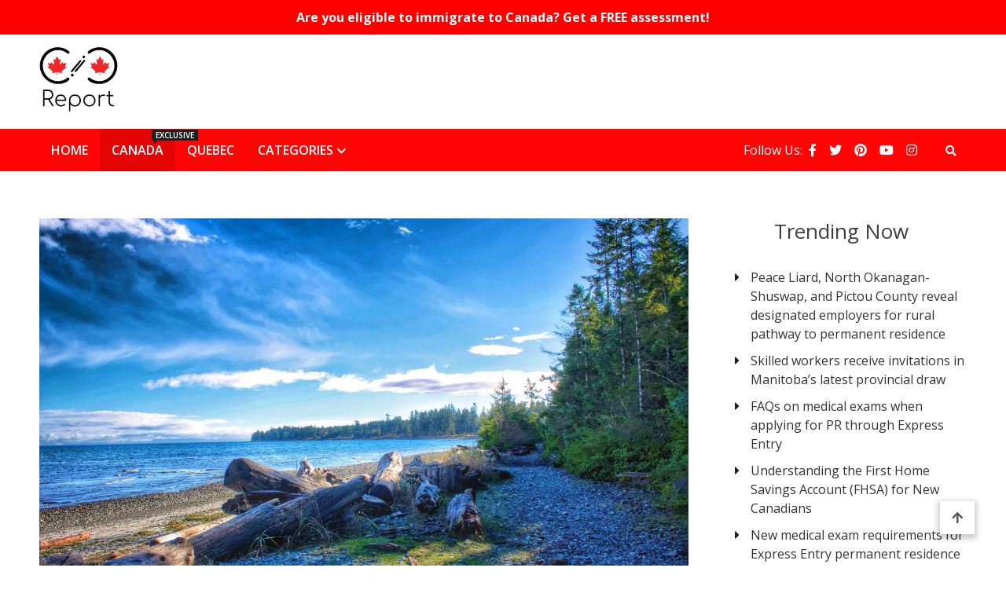

--- FILE ---
content_type: text/html; charset=UTF-8
request_url: https://www.cic-report.com/research-scientist-from-ukraine-finds-many-advantages-to-living-in-thunder-bay-2/
body_size: 17384
content:
<!doctype html>
<html lang="en-US">
<head>
<meta charset="UTF-8">
<meta name="viewport" content="width=device-width, initial-scale=1">
<link rel="profile" href="https://gmpg.org/xfn/11">
<meta name='robots' content='index, follow, max-image-preview:large, max-snippet:-1, max-video-preview:-1' />
<style>img:is([sizes="auto" i], [sizes^="auto," i]) { contain-intrinsic-size: 3000px 1500px }</style>
<script type="text/javascript" >                function apbct_attach_event_handler__backend(elem, event, callback){                    if(typeof window.addEventListener === "function") elem.addEventListener(event, callback);                    else                                              elem.attachEvent(event, callback);                }                apbct_attach_event_handler__backend(window, 'load', function(){                    if (typeof ctSetCookie === "function")                        ctSetCookie('ct_checkjs', '13ddeb8bc3b966bac9a4c20cd021ccc4c9be737526ebe51ab11e43e369b92138' );                    else                         console.log('APBCT ERROR: apbct-public--functions is not loaded.');                });    </script>
<!-- This site is optimized with the Yoast SEO plugin v18.0 - https://yoast.com/wordpress/plugins/seo/ -->
<title>Research Scientist from Ukraine finds many advantages to living in Thunder Bay - CIC REPORT</title>
<link rel="canonical" href="https://www.cic-report.com/research-scientist-from-ukraine-finds-many-advantages-to-living-in-thunder-bay-2/" />
<meta property="og:locale" content="en_US" />
<meta property="og:type" content="article" />
<meta property="og:title" content="Research Scientist from Ukraine finds many advantages to living in Thunder Bay - CIC REPORT" />
<meta property="og:description" content="Sasha Bubon, Associate Scientist at the Thunder Bay Regional Research Institute and Chief Technology Officer of Radialis Medical, has accomplished a lot since immigrating from Ukraine 12 years ago. &nbsp; His story and eventual path to Canada began with an online search when he was an undergraduate student with a degree in computer science and [&hellip;]" />
<meta property="og:url" content="https://www.cic-report.com/research-scientist-from-ukraine-finds-many-advantages-to-living-in-thunder-bay-2/" />
<meta property="og:site_name" content="CIC REPORT" />
<meta property="article:published_time" content="2022-09-13T02:46:47+00:00" />
<meta property="og:image" content="https://www.cic-report.com/wp-content/uploads/2021/08/BC-invitations-PNP-Draw-August-3-1.jpg" />
<meta property="og:image:width" content="1200" />
<meta property="og:image:height" content="800" />
<meta property="og:image:type" content="image/jpeg" />
<meta name="twitter:card" content="summary_large_image" />
<meta name="twitter:label1" content="Written by" />
<meta name="twitter:data1" content="cicreport_admin" />
<meta name="twitter:label2" content="Est. reading time" />
<meta name="twitter:data2" content="3 minutes" />
<script type="application/ld+json" class="yoast-schema-graph">{"@context":"https://schema.org","@graph":[{"@type":"WebSite","@id":"https://www.cic-report.com/#website","url":"https://www.cic-report.com/","name":"CIC REPORT","description":"","potentialAction":[{"@type":"SearchAction","target":{"@type":"EntryPoint","urlTemplate":"https://www.cic-report.com/?s={search_term_string}"},"query-input":"required name=search_term_string"}],"inLanguage":"en-US"},{"@type":"ImageObject","@id":"https://www.cic-report.com/research-scientist-from-ukraine-finds-many-advantages-to-living-in-thunder-bay-2/#primaryimage","inLanguage":"en-US","url":"https://www.cic-report.com/wp-content/uploads/2021/08/BC-invitations-PNP-Draw-August-3-1.jpg","contentUrl":"https://www.cic-report.com/wp-content/uploads/2021/08/BC-invitations-PNP-Draw-August-3-1.jpg","width":1200,"height":800},{"@type":"WebPage","@id":"https://www.cic-report.com/research-scientist-from-ukraine-finds-many-advantages-to-living-in-thunder-bay-2/#webpage","url":"https://www.cic-report.com/research-scientist-from-ukraine-finds-many-advantages-to-living-in-thunder-bay-2/","name":"Research Scientist from Ukraine finds many advantages to living in Thunder Bay - CIC REPORT","isPartOf":{"@id":"https://www.cic-report.com/#website"},"primaryImageOfPage":{"@id":"https://www.cic-report.com/research-scientist-from-ukraine-finds-many-advantages-to-living-in-thunder-bay-2/#primaryimage"},"datePublished":"2022-09-13T02:46:47+00:00","dateModified":"2022-09-13T02:46:47+00:00","author":{"@id":"https://www.cic-report.com/#/schema/person/71599bf4dafce8849d7011ea3cee5889"},"breadcrumb":{"@id":"https://www.cic-report.com/research-scientist-from-ukraine-finds-many-advantages-to-living-in-thunder-bay-2/#breadcrumb"},"inLanguage":"en-US","potentialAction":[{"@type":"ReadAction","target":["https://www.cic-report.com/research-scientist-from-ukraine-finds-many-advantages-to-living-in-thunder-bay-2/"]}]},{"@type":"BreadcrumbList","@id":"https://www.cic-report.com/research-scientist-from-ukraine-finds-many-advantages-to-living-in-thunder-bay-2/#breadcrumb","itemListElement":[{"@type":"ListItem","position":1,"name":"Home","item":"https://www.cic-report.com/"},{"@type":"ListItem","position":2,"name":"cic-articles","item":"https://www.cic-report.com/cic-articles/"},{"@type":"ListItem","position":3,"name":"Research Scientist from Ukraine finds many advantages to living in Thunder Bay"}]},{"@type":"Person","@id":"https://www.cic-report.com/#/schema/person/71599bf4dafce8849d7011ea3cee5889","name":"cicreport_admin","image":{"@type":"ImageObject","@id":"https://www.cic-report.com/#personlogo","inLanguage":"en-US","url":"https://secure.gravatar.com/avatar/1900b698092bd2f1df5387fe151d2509c0d99ac7d020dc6f693331fc0d59a481?s=96&d=mm&r=g","contentUrl":"https://secure.gravatar.com/avatar/1900b698092bd2f1df5387fe151d2509c0d99ac7d020dc6f693331fc0d59a481?s=96&d=mm&r=g","caption":"cicreport_admin"},"sameAs":["https://cic-report.com"],"url":"https://www.cic-report.com/author/cicreport_admin/"}]}</script>
<!-- / Yoast SEO plugin. -->
<link rel='dns-prefetch' href='//fonts.googleapis.com' />
<link rel="alternate" type="application/rss+xml" title="CIC REPORT &raquo; Feed" href="https://www.cic-report.com/feed/" />
<link rel="alternate" type="application/rss+xml" title="CIC REPORT &raquo; Comments Feed" href="https://www.cic-report.com/comments/feed/" />
<link rel="alternate" type="application/rss+xml" title="CIC REPORT &raquo; Research Scientist from Ukraine finds many advantages to living in Thunder Bay Comments Feed" href="https://www.cic-report.com/research-scientist-from-ukraine-finds-many-advantages-to-living-in-thunder-bay-2/feed/" />
<style>
.wc_apbct_email_id {
display: none !important;
}
</style><style id='classic-theme-styles-inline-css' type='text/css'>
/*! This file is auto-generated */
.wp-block-button__link{color:#fff;background-color:#32373c;border-radius:9999px;box-shadow:none;text-decoration:none;padding:calc(.667em + 2px) calc(1.333em + 2px);font-size:1.125em}.wp-block-file__button{background:#32373c;color:#fff;text-decoration:none}
</style>
<!-- <link rel='stylesheet' id='wpblog-post-layouts-block-style-css' href='https://www.cic-report.com/wp-content/plugins/wp-blog-post-layouts/includes/assets/css/build.css?ver=1.1.0' type='text/css' media='all' /> -->
<link rel="stylesheet" type="text/css" href="//www.cic-report.com/wp-content/cache/wpfc-minified/7xwqpjav/dusuu.css" media="all"/>
<style id='global-styles-inline-css' type='text/css'>
:root{--wp--preset--aspect-ratio--square: 1;--wp--preset--aspect-ratio--4-3: 4/3;--wp--preset--aspect-ratio--3-4: 3/4;--wp--preset--aspect-ratio--3-2: 3/2;--wp--preset--aspect-ratio--2-3: 2/3;--wp--preset--aspect-ratio--16-9: 16/9;--wp--preset--aspect-ratio--9-16: 9/16;--wp--preset--color--black: #000000;--wp--preset--color--cyan-bluish-gray: #abb8c3;--wp--preset--color--white: #ffffff;--wp--preset--color--pale-pink: #f78da7;--wp--preset--color--vivid-red: #cf2e2e;--wp--preset--color--luminous-vivid-orange: #ff6900;--wp--preset--color--luminous-vivid-amber: #fcb900;--wp--preset--color--light-green-cyan: #7bdcb5;--wp--preset--color--vivid-green-cyan: #00d084;--wp--preset--color--pale-cyan-blue: #8ed1fc;--wp--preset--color--vivid-cyan-blue: #0693e3;--wp--preset--color--vivid-purple: #9b51e0;--wp--preset--gradient--vivid-cyan-blue-to-vivid-purple: linear-gradient(135deg,rgba(6,147,227,1) 0%,rgb(155,81,224) 100%);--wp--preset--gradient--light-green-cyan-to-vivid-green-cyan: linear-gradient(135deg,rgb(122,220,180) 0%,rgb(0,208,130) 100%);--wp--preset--gradient--luminous-vivid-amber-to-luminous-vivid-orange: linear-gradient(135deg,rgba(252,185,0,1) 0%,rgba(255,105,0,1) 100%);--wp--preset--gradient--luminous-vivid-orange-to-vivid-red: linear-gradient(135deg,rgba(255,105,0,1) 0%,rgb(207,46,46) 100%);--wp--preset--gradient--very-light-gray-to-cyan-bluish-gray: linear-gradient(135deg,rgb(238,238,238) 0%,rgb(169,184,195) 100%);--wp--preset--gradient--cool-to-warm-spectrum: linear-gradient(135deg,rgb(74,234,220) 0%,rgb(151,120,209) 20%,rgb(207,42,186) 40%,rgb(238,44,130) 60%,rgb(251,105,98) 80%,rgb(254,248,76) 100%);--wp--preset--gradient--blush-light-purple: linear-gradient(135deg,rgb(255,206,236) 0%,rgb(152,150,240) 100%);--wp--preset--gradient--blush-bordeaux: linear-gradient(135deg,rgb(254,205,165) 0%,rgb(254,45,45) 50%,rgb(107,0,62) 100%);--wp--preset--gradient--luminous-dusk: linear-gradient(135deg,rgb(255,203,112) 0%,rgb(199,81,192) 50%,rgb(65,88,208) 100%);--wp--preset--gradient--pale-ocean: linear-gradient(135deg,rgb(255,245,203) 0%,rgb(182,227,212) 50%,rgb(51,167,181) 100%);--wp--preset--gradient--electric-grass: linear-gradient(135deg,rgb(202,248,128) 0%,rgb(113,206,126) 100%);--wp--preset--gradient--midnight: linear-gradient(135deg,rgb(2,3,129) 0%,rgb(40,116,252) 100%);--wp--preset--font-size--small: 13px;--wp--preset--font-size--medium: 20px;--wp--preset--font-size--large: 36px;--wp--preset--font-size--x-large: 42px;--wp--preset--spacing--20: 0.44rem;--wp--preset--spacing--30: 0.67rem;--wp--preset--spacing--40: 1rem;--wp--preset--spacing--50: 1.5rem;--wp--preset--spacing--60: 2.25rem;--wp--preset--spacing--70: 3.38rem;--wp--preset--spacing--80: 5.06rem;--wp--preset--shadow--natural: 6px 6px 9px rgba(0, 0, 0, 0.2);--wp--preset--shadow--deep: 12px 12px 50px rgba(0, 0, 0, 0.4);--wp--preset--shadow--sharp: 6px 6px 0px rgba(0, 0, 0, 0.2);--wp--preset--shadow--outlined: 6px 6px 0px -3px rgba(255, 255, 255, 1), 6px 6px rgba(0, 0, 0, 1);--wp--preset--shadow--crisp: 6px 6px 0px rgba(0, 0, 0, 1);}:where(.is-layout-flex){gap: 0.5em;}:where(.is-layout-grid){gap: 0.5em;}body .is-layout-flex{display: flex;}.is-layout-flex{flex-wrap: wrap;align-items: center;}.is-layout-flex > :is(*, div){margin: 0;}body .is-layout-grid{display: grid;}.is-layout-grid > :is(*, div){margin: 0;}:where(.wp-block-columns.is-layout-flex){gap: 2em;}:where(.wp-block-columns.is-layout-grid){gap: 2em;}:where(.wp-block-post-template.is-layout-flex){gap: 1.25em;}:where(.wp-block-post-template.is-layout-grid){gap: 1.25em;}.has-black-color{color: var(--wp--preset--color--black) !important;}.has-cyan-bluish-gray-color{color: var(--wp--preset--color--cyan-bluish-gray) !important;}.has-white-color{color: var(--wp--preset--color--white) !important;}.has-pale-pink-color{color: var(--wp--preset--color--pale-pink) !important;}.has-vivid-red-color{color: var(--wp--preset--color--vivid-red) !important;}.has-luminous-vivid-orange-color{color: var(--wp--preset--color--luminous-vivid-orange) !important;}.has-luminous-vivid-amber-color{color: var(--wp--preset--color--luminous-vivid-amber) !important;}.has-light-green-cyan-color{color: var(--wp--preset--color--light-green-cyan) !important;}.has-vivid-green-cyan-color{color: var(--wp--preset--color--vivid-green-cyan) !important;}.has-pale-cyan-blue-color{color: var(--wp--preset--color--pale-cyan-blue) !important;}.has-vivid-cyan-blue-color{color: var(--wp--preset--color--vivid-cyan-blue) !important;}.has-vivid-purple-color{color: var(--wp--preset--color--vivid-purple) !important;}.has-black-background-color{background-color: var(--wp--preset--color--black) !important;}.has-cyan-bluish-gray-background-color{background-color: var(--wp--preset--color--cyan-bluish-gray) !important;}.has-white-background-color{background-color: var(--wp--preset--color--white) !important;}.has-pale-pink-background-color{background-color: var(--wp--preset--color--pale-pink) !important;}.has-vivid-red-background-color{background-color: var(--wp--preset--color--vivid-red) !important;}.has-luminous-vivid-orange-background-color{background-color: var(--wp--preset--color--luminous-vivid-orange) !important;}.has-luminous-vivid-amber-background-color{background-color: var(--wp--preset--color--luminous-vivid-amber) !important;}.has-light-green-cyan-background-color{background-color: var(--wp--preset--color--light-green-cyan) !important;}.has-vivid-green-cyan-background-color{background-color: var(--wp--preset--color--vivid-green-cyan) !important;}.has-pale-cyan-blue-background-color{background-color: var(--wp--preset--color--pale-cyan-blue) !important;}.has-vivid-cyan-blue-background-color{background-color: var(--wp--preset--color--vivid-cyan-blue) !important;}.has-vivid-purple-background-color{background-color: var(--wp--preset--color--vivid-purple) !important;}.has-black-border-color{border-color: var(--wp--preset--color--black) !important;}.has-cyan-bluish-gray-border-color{border-color: var(--wp--preset--color--cyan-bluish-gray) !important;}.has-white-border-color{border-color: var(--wp--preset--color--white) !important;}.has-pale-pink-border-color{border-color: var(--wp--preset--color--pale-pink) !important;}.has-vivid-red-border-color{border-color: var(--wp--preset--color--vivid-red) !important;}.has-luminous-vivid-orange-border-color{border-color: var(--wp--preset--color--luminous-vivid-orange) !important;}.has-luminous-vivid-amber-border-color{border-color: var(--wp--preset--color--luminous-vivid-amber) !important;}.has-light-green-cyan-border-color{border-color: var(--wp--preset--color--light-green-cyan) !important;}.has-vivid-green-cyan-border-color{border-color: var(--wp--preset--color--vivid-green-cyan) !important;}.has-pale-cyan-blue-border-color{border-color: var(--wp--preset--color--pale-cyan-blue) !important;}.has-vivid-cyan-blue-border-color{border-color: var(--wp--preset--color--vivid-cyan-blue) !important;}.has-vivid-purple-border-color{border-color: var(--wp--preset--color--vivid-purple) !important;}.has-vivid-cyan-blue-to-vivid-purple-gradient-background{background: var(--wp--preset--gradient--vivid-cyan-blue-to-vivid-purple) !important;}.has-light-green-cyan-to-vivid-green-cyan-gradient-background{background: var(--wp--preset--gradient--light-green-cyan-to-vivid-green-cyan) !important;}.has-luminous-vivid-amber-to-luminous-vivid-orange-gradient-background{background: var(--wp--preset--gradient--luminous-vivid-amber-to-luminous-vivid-orange) !important;}.has-luminous-vivid-orange-to-vivid-red-gradient-background{background: var(--wp--preset--gradient--luminous-vivid-orange-to-vivid-red) !important;}.has-very-light-gray-to-cyan-bluish-gray-gradient-background{background: var(--wp--preset--gradient--very-light-gray-to-cyan-bluish-gray) !important;}.has-cool-to-warm-spectrum-gradient-background{background: var(--wp--preset--gradient--cool-to-warm-spectrum) !important;}.has-blush-light-purple-gradient-background{background: var(--wp--preset--gradient--blush-light-purple) !important;}.has-blush-bordeaux-gradient-background{background: var(--wp--preset--gradient--blush-bordeaux) !important;}.has-luminous-dusk-gradient-background{background: var(--wp--preset--gradient--luminous-dusk) !important;}.has-pale-ocean-gradient-background{background: var(--wp--preset--gradient--pale-ocean) !important;}.has-electric-grass-gradient-background{background: var(--wp--preset--gradient--electric-grass) !important;}.has-midnight-gradient-background{background: var(--wp--preset--gradient--midnight) !important;}.has-small-font-size{font-size: var(--wp--preset--font-size--small) !important;}.has-medium-font-size{font-size: var(--wp--preset--font-size--medium) !important;}.has-large-font-size{font-size: var(--wp--preset--font-size--large) !important;}.has-x-large-font-size{font-size: var(--wp--preset--font-size--x-large) !important;}
:where(.wp-block-post-template.is-layout-flex){gap: 1.25em;}:where(.wp-block-post-template.is-layout-grid){gap: 1.25em;}
:where(.wp-block-columns.is-layout-flex){gap: 2em;}:where(.wp-block-columns.is-layout-grid){gap: 2em;}
:root :where(.wp-block-pullquote){font-size: 1.5em;line-height: 1.6;}
</style>
<!-- <link rel='stylesheet' id='simple-banner-style-css' href='https://www.cic-report.com/wp-content/plugins/simple-banner/simple-banner.css?ver=2.10.6' type='text/css' media='all' /> -->
<link rel="stylesheet" type="text/css" href="//www.cic-report.com/wp-content/cache/wpfc-minified/efapo4tr/dusuu.css" media="all"/>
<link rel='stylesheet' id='wpblog-post-layouts-google-fonts-css' href='https://fonts.googleapis.com/css?family=Roboto%3A400%2C100%2C300%2C400%2C500%2C700%2C900%7CYanone+Kaffeesatz%3A200%2C300%2C400%2C500%2C600%2C700%7COpen+Sans%3A300%2C400%2C600%2C700%2C800%7CRoboto+Slab%3A100%2C200%2C300%2C400%2C500%2C600%2C700%2C800%2C900%7CPoppins%3A100%2C200%2C300%2C400%2C500%2C600%2C700%2C800%2C900&#038;subset=latin%2Clatin-ext' type='text/css' media='all' />
<link rel='stylesheet' id='wpmagazine-modules-lite-google-fonts-css' href='https://fonts.googleapis.com/css?family=Roboto%3A400%2C100%2C300%2C400%2C500%2C700%2C900%7CYanone+Kaffeesatz%3A200%2C300%2C400%2C500%2C600%2C700%7COpen+Sans%3A300%2C400%2C600%2C700%2C800%7CRoboto+Slab%3A100%2C200%2C300%2C400%2C500%2C600%2C700%2C800%2C900%7CPoppins%3A100%2C200%2C300%2C400%2C500%2C600%2C700%2C800%2C900&#038;subset=latin%2Clatin-ext' type='text/css' media='all' />
<!-- <link rel='stylesheet' id='wpmagazine-modules-lite-frontend-css' href='https://www.cic-report.com/wp-content/plugins/wp-magazine-modules-lite/includes/assets/css/build.css?ver=1.0.6' type='text/css' media='all' /> -->
<!-- <link rel='stylesheet' id='slick-slider-css' href='https://www.cic-report.com/wp-content/plugins/wp-magazine-modules-lite/includes/assets/library/slick-slider/css/slick.css?ver=1.8.0' type='text/css' media='all' /> -->
<!-- <link rel='stylesheet' id='slick-slider-theme-css' href='https://www.cic-report.com/wp-content/plugins/wp-magazine-modules-lite/includes/assets/library/slick-slider/css/slick-theme.css?ver=1.8.0' type='text/css' media='all' /> -->
<link rel="stylesheet" type="text/css" href="//www.cic-report.com/wp-content/cache/wpfc-minified/eho9s728/dusuu.css" media="all"/>
<link rel='stylesheet' id='matina-news-google-fonts-css' href='https://fonts.googleapis.com/css?family=Open+Sans%3A400%2C700%2C600&#038;subset=latin%2Ccyrillic-ext%2Cgreek-ext%2Cgreek%2Cvietnamese%2Clatin-ext%2Ccyrillic%2Ckhmer%2Cdevanagari%2Carabic%2Chebrew%2Ctelugu' type='text/css' media='all' />
<!-- <link rel='stylesheet' id='font-awesome-css' href='https://www.cic-report.com/wp-content/themes/matina-news/assets/library/font-awesome/css/all.min.css?ver=5.10.2' type='text/css' media='all' /> -->
<!-- <link rel='stylesheet' id='lightslider-style-css' href='https://www.cic-report.com/wp-content/themes/matina-news/assets/library/lightslider/css/lightslider.min.css?ver=1.1.3' type='text/css' media='all' /> -->
<!-- <link rel='stylesheet' id='matina-news-preloader-css' href='https://www.cic-report.com/wp-content/themes/matina-news/assets/css/mt-preloader.min.css?ver=1.0.5' type='text/css' media='all' /> -->
<!-- <link rel='stylesheet' id='matina-news-style-css' href='https://www.cic-report.com/wp-content/themes/matina-news/style.css?ver=6.8.2' type='text/css' media='all' /> -->
<!-- <link rel='stylesheet' id='matina-news-responsive-style-css' href='https://www.cic-report.com/wp-content/themes/matina-news/assets/css/mt-responsive.css?ver=1.0.5' type='text/css' media='all' /> -->
<link rel="stylesheet" type="text/css" href="//www.cic-report.com/wp-content/cache/wpfc-minified/7yl4u79w/dx7cn.css" media="all"/>
<script src='//www.cic-report.com/wp-content/cache/wpfc-minified/892qlk83/dusuu.js' type="text/javascript"></script>
<!-- <script type="text/javascript" src="https://www.cic-report.com/wp-includes/js/jquery/jquery.min.js?ver=3.7.1" id="jquery-core-js"></script> -->
<!-- <script type="text/javascript" src="https://www.cic-report.com/wp-includes/js/jquery/jquery-migrate.min.js?ver=3.4.1" id="jquery-migrate-js"></script> -->
<script type="text/javascript" id="ct_public_functions-js-extra">
/* <![CDATA[ */
var ctPublicFunctions = {"_ajax_nonce":"3d21f633e3","_rest_nonce":"8d0d831f68","_ajax_url":"\/wp-admin\/admin-ajax.php","_rest_url":"https:\/\/www.cic-report.com\/index.php?rest_route=\/","_apbct_ajax_url":"https:\/\/www.cic-report.com\/wp-content\/plugins\/cleantalk-spam-protect\/lib\/Cleantalk\/ApbctWP\/Ajax.php","data__cookies_type":"native","data__ajax_type":"rest"};
/* ]]> */
</script>
<script src='//www.cic-report.com/wp-content/cache/wpfc-minified/kpqkxb2h/dusuu.js' type="text/javascript"></script>
<!-- <script type="text/javascript" src="https://www.cic-report.com/wp-content/plugins/cleantalk-spam-protect/js/apbct-public--functions.min.js?ver=5.170" id="ct_public_functions-js"></script> -->
<script type="text/javascript" id="ct_public-js-extra">
/* <![CDATA[ */
var ctPublic = {"pixel__setting":"3","pixel__enabled":"1","pixel__url":"https://moderate4.cleantalk.org/pixel/8b553c1c508e81ca32c017851eeb08e4.gif","data__email_check_before_post":"1","data__cookies_type":"native"};
/* ]]> */
</script>
<script src='//www.cic-report.com/wp-content/cache/wpfc-minified/eu7cdv2p/dusuu.js' type="text/javascript"></script>
<!-- <script type="text/javascript" src="https://www.cic-report.com/wp-content/plugins/cleantalk-spam-protect/js/apbct-public.min.js?ver=5.170" id="ct_public-js"></script> -->
<!-- <script type="text/javascript" src="https://www.cic-report.com/wp-content/plugins/cleantalk-spam-protect/js/cleantalk-modal.min.js?ver=5.170" id="cleantalk-modal-js"></script> -->
<script type="text/javascript" id="simple-banner-script-js-extra">
/* <![CDATA[ */
var simpleBannerScriptParams = {"version":"2.10.6","hide_simple_banner":"no","simple_banner_position":"","header_margin":"","header_padding":"","simple_banner_text":"<a href=\"https:\/\/www.reliablevisas.com\/free-canada-visa-enquiry-form\">Are you eligible to immigrate to Canada? Get a FREE assessment!<\/a>","pro_version_enabled":"","disabled_on_current_page":"","debug_mode":"","id":"2152","disabled_pages_array":[],"is_current_page_a_post":"1","disabled_on_posts":"","simple_banner_font_size":"","simple_banner_color":"#ff0000","simple_banner_text_color":"#ffffff","simple_banner_link_color":"#ffffff","simple_banner_close_color":"","simple_banner_custom_css":"","simple_banner_scrolling_custom_css":"","simple_banner_text_custom_css":"","simple_banner_button_css":"","site_custom_css":"","keep_site_custom_css":"","site_custom_js":"","keep_site_custom_js":"","wp_body_open_enabled":"","wp_body_open":"1","close_button_enabled":"","close_button_expiration":"","close_button_cookie_set":""};
/* ]]> */
</script>
<script src='//www.cic-report.com/wp-content/cache/wpfc-minified/drdpjupx/dusuu.js' type="text/javascript"></script>
<!-- <script type="text/javascript" src="https://www.cic-report.com/wp-content/plugins/simple-banner/simple-banner.js?ver=2.10.6" id="simple-banner-script-js"></script> -->
<!-- <script type="text/javascript" src="https://www.cic-report.com/wp-content/themes/matina-news/assets/library/lightslider/js/lightslider.min.js?ver=1.1.6" id="lightslider-js"></script> -->
<!-- <script type="text/javascript" src="https://www.cic-report.com/wp-content/themes/matina-news/assets/library/sticky-sidebar/theia-sticky-sidebar.min.js?ver=1.7.0" id="theia-sticky-sidebar-js"></script> -->
<!-- <script type="text/javascript" src="https://www.cic-report.com/wp-content/themes/matina-news/assets/library/sticky/jquery.sticky.min.js?ver=1.0.2" id="jquery-sticky-js"></script> -->
<link rel="https://api.w.org/" href="https://www.cic-report.com/wp-json/" /><link rel="alternate" title="JSON" type="application/json" href="https://www.cic-report.com/wp-json/wp/v2/posts/2152" /><link rel="EditURI" type="application/rsd+xml" title="RSD" href="https://www.cic-report.com/xmlrpc.php?rsd" />
<meta name="generator" content="WordPress 6.8.2" />
<link rel='shortlink' href='https://www.cic-report.com/?p=2152' />
<link rel="alternate" title="oEmbed (JSON)" type="application/json+oembed" href="https://www.cic-report.com/wp-json/oembed/1.0/embed?url=https%3A%2F%2Fwww.cic-report.com%2Fresearch-scientist-from-ukraine-finds-many-advantages-to-living-in-thunder-bay-2%2F" />
<link rel="alternate" title="oEmbed (XML)" type="text/xml+oembed" href="https://www.cic-report.com/wp-json/oembed/1.0/embed?url=https%3A%2F%2Fwww.cic-report.com%2Fresearch-scientist-from-ukraine-finds-many-advantages-to-living-in-thunder-bay-2%2F&#038;format=xml" />
<style type="text/css">.simple-banner{background:#ff0000;}</style><style type="text/css">.simple-banner .simple-banner-text{color:#ffffff;}</style><style type="text/css">.simple-banner .simple-banner-text a{color:#ffffff;}</style><style id="simple-banner-site-custom-css-dummy" type="text/css"></style><script id="simple-banner-site-custom-js-dummy" type="text/javascript"></script><link rel="pingback" href="https://www.cic-report.com/xmlrpc.php">		<style type="text/css">
.site-title,
.site-description {
position: absolute;
clip: rect(1px, 1px, 1px, 1px);
}
</style>
<link rel="icon" href="https://www.cic-report.com/wp-content/uploads/2022/01/favicon.ico" sizes="32x32" />
<link rel="icon" href="https://www.cic-report.com/wp-content/uploads/2022/01/favicon.ico" sizes="192x192" />
<link rel="apple-touch-icon" href="https://www.cic-report.com/wp-content/uploads/2022/01/favicon.ico" />
<meta name="msapplication-TileImage" content="https://www.cic-report.com/wp-content/uploads/2022/01/favicon.ico" />
<style type="text/css" id="wp-custom-css">
.custom-logo{
width:100px;
height:auto;
}
#masthead.header--layout-default .header-logo-wrapper{
padding: 0px 0;
}		</style>
<!--Matina News CSS -->
<style type="text/css">
.mt-container{width:1600px}#primary{width:70% !important}#secondary{width:27% !important}#site-navigation #primary-menu li .sub-menu li:hover>a,#site-navigation #primary-menu li .children li:hover>a,.search--at-footer .search-form-wrap .search-form .search-submit:hover,.archive article .cat-links,.archive article .cat-links a,.archive--layout-default .post .cat-links,.archive--layout-default article .cat-links a,.archive article .entry-title a:hover,.archive--layout-default article .entry-title a:hover,.archive--layout-one article .entry-title a:hover,.archive--layout-default article .entry-readmore a:hover,.archive--layout-one article .cat-links a,.archive--layout-one .entry-readmore .mt-button:hover,.single--layout-one article .cat-links a,.single--layout-one .entry-tags .tags-links a:hover,.entry-author-box .post-author-info .author-name a:hover,.single-post-navigation .nav-links a span.title,.single-post-navigation .nav-links a:hover span.post-title:hover,.related-posts--layout-default .related-post .post-content-wrapper .related-post-title a:hover,.related-posts--layout-one .related-post .post-content-wrapper .related-post-title a:hover,.widget-area ul li a:hover,.widget-area .tagcloud a:hover,#masthead .matina-news-social-icons-wrapper .single-icon a:hover,.widget.matina_news_latest_posts .posts-wrapper .single-post-wrap .post-content-wrap .post-title a:hover,.widget-area .widget_categories ul li.cat-item:before,.widget-area ul li:hover >a,.widget-area ul li:hover:before,.navigation .nav-links a.page-numbers:hover,.posts-navigation .nav-links a:hover,.matina_news_author_info .matina-news-social-icons-wrapper .single-icon:hover a,#masthead.has-header-media #site-navigation #primary-menu li a:hover,.cv-block-grid--layout-one .cv-read-more a,.cv-post-title a:hover,.cv-block-list--layout-one .cv-read-more a:hover,.cv-block-list--layout-one .cv-post-cat a,.default-page-header .breadcrumbs ul li:after,.mt-page-header .breadcrumbs ul li a:hover,.mt-page-header .breadcrumbs ul li:after,.mt-page-header .woocommerce-breadcrumbs .woocommerce-breadcrumbs-wrapper a:hover,.woocommerce ul.products li.product .button.add_to_cart_button,.woocommerce ul.products li.product .button.product_type_grouped,.woocommerce ul.products li.product .button.product_type_external,ul.products li.product .woocommerce-loop-product__title:hover,.woocommerce nav.woocommerce-pagination ul li a:hover,.woocommerce .woocommerce-info a,.woocommerce-info::before,.search .entry-title a:hover,.search .entry-readmore a:hover,.search article .cat-links a,.footer-bottom-wrapper .site-info a,#site-navigation #primary-menu li .children li:hover>a,.site-branding .site-title a:hover,#site-navigation ul li:hover >a,#site-navigation ul li.current-menu-item >a,#site-navigation ul li.current-menu-ancestor >a,#site-navigation ul li.current_page_ancestor >a,#site-navigation ul li.current_page_item >a,#site-navigation ul li.current-post-parent >a,#site-navigation ul li.focus>a,a,.archive--layout-default article .entry-readmore a:hover{color:#ff0505}.widget-area .search-form .search-submit,.archive--layout-default article .entry-readmore a:after,.single-post .comments-area .comment-list .comment .reply a:hover,.single--layout-default article .cat-links a,.entry-author-box.author-box--layout-default .article-author-avatar .avatar-wrap:after,.related-posts-wrapper .related-section-title:after,#matina-news-scroll-to-top:hover,.navigation .nav-links span.current,.edit-link a,.search .no-results .search-form .search-submit,.archive .no-results .search-form .search-submit,.post-format-media.post-format-media--quote:before{background:#ff0505}.woocommerce #respond input#submit.alt.disabled,.woocommerce #respond input#submit.alt.disabled:hover,.woocommerce #respond input#submit.alt:disabled,.woocommerce #respond input#submit.alt:disabled:hover,.woocommerce #respond input#submit.alt[disabled]:disabled,.woocommerce #respond input#submit.alt[disabled]:disabled:hover,.woocommerce a.button.alt.disabled,.woocommerce a.button.alt.disabled:hover,.woocommerce a.button.alt:disabled,.woocommerce a.button.alt:disabled:hover,.woocommerce a.button.alt[disabled]:disabled,.woocommerce a.button.alt[disabled]:disabled:hover,.woocommerce button.button.alt.disabled,.woocommerce button.button.alt.disabled:hover,.woocommerce button.button.alt:disabled,.woocommerce button.button.alt:disabled:hover,.woocommerce button.button.alt[disabled]:disabled,.woocommerce button.button.alt[disabled]:disabled:hover,.woocommerce input.button.alt.disabled,.woocommerce input.button.alt.disabled:hover,.woocommerce input.button.alt:disabled,.woocommerce input.button.alt:disabled:hover,.woocommerce input.button.alt[disabled]:disabled,.woocommerce input.button.alt[disabled]:disabled:hover,.woocommerce ul.products li.product .onsale,.woocommerce span.onsale,.woocommerce ul.products li.product .button.add_to_cart_button:hover,.woocommerce ul.products li.product .button.product_type_grouped:hover,.woocommerce ul.products li.product .button.product_type_external:hover,.woocommerce #respond input#submit,.woocommerce a.button,.woocommerce button.button,.woocommerce input.button,.woocommerce #respond input#submit.alt,.woocommerce a.button.alt,.woocommerce button.button.alt,.woocommerce input.button.alt,.added_to_cart.wc-forward,.woocommerce #respond input#submit:hover,.woocommerce a.button:hover,.woocommerce button.button:hover,.woocommerce input.button:hover,.woocommerce #respond input#submit.alt:hover,.woocommerce a.button.alt:hover,.woocommerce button.button.alt:hover,.woocommerce input.button.alt:hover,.woocommerce nav.woocommerce-pagination ul li span.current,.woocommerce div.product .woocommerce-tabs ul.tabs li.active,.woocommerce-noreviews,p.no-comments,#masthead.header--layout-default #header-sticky,#masthead.header--layout-default #site-navigation ul li .sub-menu,#masthead.header--layout-default #site-navigation ul li .children{background:#ff0505}@media(max-width:990px){#masthead.header--layout-default .primary-menu-wrap{background:#ff0505}}body,p{color:#18212e}a{color:#0a71c0}a:hover{color:#065aad}a{border-color:#0a71c0}.single--layout-one .entry-tags .tags-links a:hover,.widget-area .tagcloud a:hover,.widget-area .search-form .search-submit,.home .navigation .nav-links span.current,.archive .navigation .nav-links span.current,.navigation .nav-links a.page-numbers:hover,.matina_news_author_info .matina-news-social-icons-wrapper .single-icon:hover,.search .no-results .search-form .search-submit,.entry-author-box.author-box--layout-default .article-author-avatar .avatar-wrap,.woocommerce ul.products li.product .button.add_to_cart_button:hover,.woocommerce ul.products li.product .button.product_type_grouped:hover,.woocommerce ul.products li.product .button.product_type_external:hover,.woocommerce ul.products li.product .button.add_to_cart_button,.woocommerce ul.products li.product .button.product_type_grouped,.woocommerce ul.products li.product .button.product_type_external,.woocommerce nav.woocommerce-pagination ul li span.current,.woocommerce nav.woocommerce-pagination ul li a:hover,.woocommerce div.product .woocommerce-tabs ul.tabs li.active,.archive .no-results .search-form .search-submit{border-color:#ff0505}.woocommerce .woocommerce-info,.woocommerce .woocommerce-message{border-top-color:#ff0505}#colophon .widget-area .widget-title:after,.posts-navigation .nav-links a:hover,.woocommerce div.product .woocommerce-tabs ul.tabs::before{border-bottom-color:#ff0505}#masthead.header--layout-one #site-navigation #primary-menu li .sub-menu li:hover,#masthead.header--layout-one #site-navigation #primary-menu li .children li:hover,#masthead.header--layout-one #site-navigation #primary-menu li .sub-menu li.focus,#masthead.header--layout-one #site-navigation #primary-menu li .children li.focus,.entry-author-box.author-box--layout-one,#masthead.header--layout-one #site-navigation #primary-menu li .children li:hover{border-left-color:#ff0505}#site-navigation #primary-menu li .sub-menu li:hover{border-right-color:#ff0505}#masthead,#site-navigation ul li a,#masthead .matina-news-social-icons-wrapper .single-icon a,.header-search-wrapper .search-icon a,.menu-toggle a{color:#ffffff}#mt-topbar .topbar-elements-wrapper,#mt-topbar #topbar-menu li a{color:#ffffff}.background-color-page-header .inner-page-header{text-align:center}.mt-page-header .page-title{color:#ffffff}/* Top header background style */#mt-topbar{background:#0a71c0}/* Page Title CSS */.mt-page-header.background-color-page-header{background-color:#3d3d3d}/*/Typography CSS /*/body,p{font-family:Open Sans;font-style:normal;font-weight:400;text-transform:none}h1,single .entry-title,.site-branding .site-title a{font-family:Open Sans;font-style:normal;font-weight:700;text-transform:none}h2,.search .entry-title a{font-family:Open Sans;font-style:normal;font-weight:600;text-transform:none}h3{font-family:Open Sans;font-style:normal;font-weight:400;text-transform:none}h4{font-family:Open Sans;font-style:normal;font-weight:400;text-transform:none}
</style></head>
<body data-rsssl=1 class="wp-singular post-template-default single single-post postid-2152 single-format-standard wp-custom-logo wp-theme-matina-news site--full-width right-sidebar single--layout-default elementor-default elementor-kit-883"  itemscope=itemscope itemtype=https://schema.org/Article>
<div id="preloader-background">
<div class="preloader-wrapper">
<div class="mt-three-bounce">
<div class="mt-child mt-bounce1"></div>
<div class="mt-child mt-bounce2"></div>
<div class="mt-child mt-bounce3"></div>
</div>
</div><!-- .preloader-wrapper -->
</div><!-- #preloader-background -->
<div id="page" class="site">
<a class="skip-link screen-reader-text" href="#content">Skip to content</a>
<header id="masthead" class="header--layout-default search--drop-down site-header mt-clearfix">
<div class="header-elements-wrapper">
<div class="header-logo-wrapper mt-clearfix">
<div class="mt-container">
<div class="site-branding"  itemscope itemtype=https://schema.org/Brand>
<a href="https://www.cic-report.com/" class="custom-logo-link" rel="home"><img width="301" height="253" src="//i0.wp.com/www.cic-report.com/wp-content/uploads/2022/01/cropped-Logo-Final.png" class="custom-logo" alt="CIC REPORT" decoding="async" fetchpriority="high" /></a>                <p class="site-title"><a href="https://www.cic-report.com/" rel="home">CIC REPORT</a></p>
</div><!-- .site-branding -->            </div>
</div><!-- .header-logo-wrapper -->
<div id="header-sticky" class="header-menu-icons-wrapper sticky-elements mt-clearfix">
<div class="mt-container">
<nav id="site-navigation" class="main-navigation"  itemscope=itemscope itemtype=https://schema.org/SiteNavigationElement>
<div class="menu-toggle" aria-controls="primary-menu" aria-expanded="false"><a href="javascript:void(0);"><i class="fas fa-bars"></i></a></div>
<div class="primary-menu-wrap">
<div class="main-menu-close hide" data-focus="#masthead .menu-toggle a"><a href="javascript:void(0);"><i class="far fa-window-close"></i></a></div>
<div class="menu-main-menu-container"><ul id="primary-menu" class="menu"><li id="menu-item-850" class="menu-item menu-item-type-custom menu-item-object-custom menu-item-850"><a href="https://cic-report.com/">Home</a></li>
<li id="menu-item-851" class="menu-item menu-item-type-taxonomy menu-item-object-category current-post-ancestor current-menu-parent current-post-parent menu-item-851"><a href="https://www.cic-report.com/category/canada/">Canada<span class="menu-item-description">Exclusive</span></a></li>
<li id="menu-item-852" class="menu-item menu-item-type-taxonomy menu-item-object-category menu-item-852"><a href="https://www.cic-report.com/category/quebec/">Quebec</a></li>
<li id="menu-item-874" class="menu-item menu-item-type-custom menu-item-object-custom menu-item-has-children menu-item-874"><a href="#">Categories</a>
<ul class="sub-menu">
<li id="menu-item-853" class="menu-item menu-item-type-taxonomy menu-item-object-category menu-item-853"><a href="https://www.cic-report.com/category/pnp/">PNP</a></li>
<li id="menu-item-875" class="menu-item menu-item-type-taxonomy menu-item-object-category menu-item-875"><a href="https://www.cic-report.com/category/express-entry/">Express Entry</a></li>
<li id="menu-item-876" class="menu-item menu-item-type-taxonomy menu-item-object-category menu-item-876"><a href="https://www.cic-report.com/category/jobs/">Jobs</a></li>
</ul>
</li>
</ul></div>    </div><!-- .primary-menu-wrap -->
</nav><!-- #site-navigation -->
<div class="mt-social-search-wrapper">
<div class="header-social-wrapper">
<span class="social-label">Follow Us: </span>        <div class="matina-news-social-icons-wrapper mt-clearfix">
<div class="single-icon"><a href="https://www.facebook.com/reliablevisas/" title="" target="_self"><i class="fab fa-facebook-f" aria-hidden="true"></i></a></div><div class="single-icon"><a href="https://twitter.com/reliablevisas" title="" target="_self"><i class="fab fa-twitter" aria-hidden="true"></i></a></div><div class="single-icon"><a href="https://www.pinterest.com/reliablevisas/" title="" target="_self"><i class="fab fa-pinterest" aria-hidden="true"></i></a></div><div class="single-icon"><a href="https://www.youtube.com/channel/UCIRgFiZ5PgP2KwgNel0uwBA" title="" target="_self"><i class="fab fa-youtube" aria-hidden="true"></i></a></div><div class="single-icon"><a href="https://www.instagram.com/reliablevisas/" title="" target="_self"><i class="fab fa-instagram" aria-hidden="true"></i></a></div>        </div><!-- .matina-news-social-icons-wrapper -->
</div><!-- .header-social-wrapper -->
<div class="header-search-wrapper">
<span class="search-icon"><a href="javascript:void(0)"><i class="fa fa-search"></i></a></span>
<div class="search-form-wrap">
<div class="mt-container">
<span class="search-close" data-focus=".header-search-wrapper .search-icon a"><a href="javascript:void(0)"><i class="fa fa-times"></i></a></span>
<form role="search" method="get" class="search-form" action="https://www.cic-report.com/">
<label>
<span class="screen-reader-text">Search for:</span>
<input type="search" class="search-field" placeholder="Search &hellip;" value="" name="s" />
</label>
<button type="submit" class="search-submit"><i class="fas fa-search"></i></button>
</form>        </div><!-- .mt-container -->
</div><!-- .search-form-wrap -->
</div><!-- .header-search-wrapper -->
</div><!-- .mt-social-search-wrapper -->
</div><!-- .mt-container -->
</div><!-- .header-menu-icons-wrapper -->
</div><!-- .header-elements-wrapper -->
</header><!-- #masthead -->
<div id="content" class="site-content">
<div class="mt-container">
<div class="mt-single-post-wrapper">
<div id="primary" class="content-area">
<main id="main" class="site-main">
<article id="post-2152" class="mt-clearfix has-thumbnail post-2152 post type-post status-publish format-standard has-post-thumbnail hentry category-canada">
<div class="entry-thumbnail single-entry-thumbnail mt-clearfix">
<figure class="post-thumb cover-image">
<img width="1200" height="800" src="//i0.wp.com/www.cic-report.com/wp-content/uploads/2021/08/BC-invitations-PNP-Draw-August-3-1.jpg" class="attachment-full size-full wp-post-image" alt="Research Scientist from Ukraine finds many advantages to living in Thunder Bay" itemprop="image" decoding="async" srcset="//i0.wp.com/www.cic-report.com/wp-content/uploads/2021/08/BC-invitations-PNP-Draw-August-3-1.jpg 1200w, //i0.wp.com/www.cic-report.com/wp-content/uploads/2021/08/BC-invitations-PNP-Draw-August-3-1-300x200.jpg 300w, //i0.wp.com/www.cic-report.com/wp-content/uploads/2021/08/BC-invitations-PNP-Draw-August-3-1-1024x683.jpg 1024w, //i0.wp.com/www.cic-report.com/wp-content/uploads/2021/08/BC-invitations-PNP-Draw-August-3-1-768x512.jpg 768w" sizes="(max-width: 1200px) 100vw, 1200px" />    </figure>
</div><!-- .single-entry-thumbnail -->
<span class="cat-links"><ul class="post-categories">
<li><a href="https://www.cic-report.com/category/canada/" rel="category tag">Canada</a></li></ul></span>
<header class="entry-header single-entry-header mt-clearfix">
<h1 class="entry-title singe-post-title" itemprop=headline>Research Scientist from Ukraine finds many advantages to living in Thunder Bay</h1>
</header><!-- .entry-header -->
<span class="posted-on mt-clearfix">
<a href="https://www.cic-report.com/research-scientist-from-ukraine-finds-many-advantages-to-living-in-thunder-bay-2/" rel="bookmark"><time class="entry-date published updated" datetime="2022-09-13T02:46:47+00:00">September 13, 2022</time></a>
</span>
<div class="entry-content single-entry-summary mt-clearfix"  itemprop=text>
<p>Sasha Bubon, Associate Scientist at the Thunder Bay Regional Research Institute and Chief Technology Officer of Radialis Medical, has accomplished a lot since immigrating from Ukraine 12 years ago.</p>
<p>&nbsp;</p>
<p>His story and eventual path to Canada began with an online search when he was an undergraduate student with a degree in computer science and engineering.   He was looking to apply to a Master’s Program in Physics and was researching international opportunities when his search led him to Dr. Alla Reznik, currently the Canada Research Chair in Physics Radiation and Medical Imaging and a Professor at Lakehead University.  Sasha had never heard of Lakehead University or Thunder Bay but he was interested in Dr. Reznik’s work and the connection with Dr. Reznik, who coincidentally is also from the Ukraine, sparked the journey that would eventually lead him to the shores of Lake Superior.</p>
<p class="bottom-btn"><a href="https://gotothunderbay.ca/bigpossibilities/" target="_blank" rel="noopener sponsored">Discover the benefits of moving to Thunder Bay!</a></p>
<p>But it would take a while and as Sasha tells it, there was a lot of paperwork and back and forth communications before his arrival in Canada in 2010.   He began the process in 2009 and recalls the that it took some time to determine what the University would accept and verification of his degree from the Ukraine. The program at Lakehead University is thesis based and the research is for detectors in medical imaging.  Sasha feels that his education in Engineering from the Ukraine was especially helpful in applying for the applied physics program.  This was exactly what Dr. Reznik was working on, and his background was a perfect fit.  Sasha was accepted into the program and after a few more delays, finally found himself on his way to Canada.</p>
<p>It was the middle of winter when Sasha arrived in Thunder Bay in January 2010 and although he had researched the city, he found it to be a quite a change from home and what he was used to.  Born and raised in the capitol city of Kyiv, a  large city which he describes as “vibrant and dynamic”, he readily admits that it was quite a transition to what he describes as “rural Canada”.  He had never heard of Thunder Bay before, and other than Dr. Reznik who had just recently moved from Toronto to Thunder Bay herself, he had no other connections to the city.  The Thunder Bay Regional Research Institute was just starting up at that time and Sasha was one of the first Masters students to work there.  It was a tremendous opportunity and in addition owning and managing his own business, Radialis Medical, he has remained there and a contributing member of the Thunder Bay community ever since.</p>
<p>Sasha recalls his initial impressions of the area when he arrived and how it compared to the research he did to prepare for the move.  The weather required some adjusting initially.  Because Thunder Bay is on the same latitude as Kyiv, he expected similar conditions but hadn’t factored in the cooling effect of Lake Superior, which he describes, with a hint of humour, as a “giant thermos”.  Sasha’s geography research gave him a better sense of where he was located in Ontario and he noted the city’s closeness to the American border, which saw as being a plus.   But he didn’t know much about the city of Thunder Bay itself.  Most of what he knew was through his association with Dr. Reznik who he describes as a “superstar” in the science field and he readily admits that he came here specifically for the opportunity to work with her.   But Sasha is not short on enthusiasm for his adopted city.</p>
</div><!-- .single-entry-summary -->
<div class="entry-tags single-entry-tags mt-clearfix">
<span class="tags-links"></span></div><!-- .single-entry-tags -->
<div class="entry-author-box single-author-box mt-clearfix author-box--layout-default"  itemprop=author itemscope=itemscope itemtype=https://schema.org/Person>
<div class="article-author-avatar mt-clearfix">
<div class="avatar-wrap"  itemprop=avatar>
<img alt='' src='https://secure.gravatar.com/avatar/1900b698092bd2f1df5387fe151d2509c0d99ac7d020dc6f693331fc0d59a481?s=96&#038;d=mm&#038;r=g' class='avatar avatar-96 photo' height='96' width='96' />            </div><!-- .m-author-avatar -->
</div><!-- .article-author-avatar -->
<div class="post-author-info mt-clearfix">
<h5 class="author-name"  itemprop=name><a href="https://www.cic-report.com/author/cicreport_admin/" title="Posts by cicreport_admin" rel="author">cicreport_admin</a></h5>
<div class="author-meta-wrap">
<div class="author-website"  itemprop=url>
<span>Website</span>
<a href="https://cic-report.com" target="_blank">https://cic-report.com</a>
</div><!-- .author-website -->
</div><!-- .author-meta-wrap -->
</div><!-- .post-author-info -->
</div><!-- .single-author-box -->
<div class="entry-navigation single-post-navigation mt-clearfix post-navigation--layout-default">
<nav class="navigation post-navigation" aria-label="Read more articles">
<h2 class="screen-reader-text">Read more articles</h2>
<div class="nav-links"><div class="nav-previous"><a href="https://www.cic-report.com/how-parents-and-grandparents-can-come-to-canada-the-super-visa-option-2/" rel="prev"><span class="title"><i class="fas fa-angle-double-left" aria-hidden="true"></i>Previous Post</span><span class="post-title">How parents and grandparents can come to Canada: The Super Visa Option</span></a></div><div class="nav-next"><a href="https://www.cic-report.com/the-benefits-of-getting-a-canadian-passport-2/" rel="next"><span class="title">Next Post<i class="fas fa-angle-double-right" aria-hidden="true"></i></span><span class="post-title">The benefits of getting a Canadian passport</span></a></div></div>
</nav></div><!-- .single-post-navigation -->
<div id="single-related-posts" class="related-posts-wrapper mt-clearfix related-posts--layout-default column-3">
<div class="section-title"><h2 class="related-section-title">You May Like</h2></div>                    <article class="single-post-wrapper related-post mt-clearfix">
<figure class="post-thumb post-bg-image cover-image" style="background-image:url( https://www.cic-report.com/wp-content/uploads/2023/08/a-3.webp )">
</figure>
<div class="post-content-wrapper">
<h3 class="related-post-title"><a href="https://www.cic-report.com/canadian-immigration-implications-of-being-self-employed/" title="Canadian immigration implications of being self-employed" rel="bookmark">Canadian immigration implications of being self-employed</a></h3>
</div><!-- .post-content-wrapper -->
</article><!-- .single-post-wrapper -->
<article class="single-post-wrapper related-post mt-clearfix">
<figure class="post-thumb post-bg-image cover-image" style="background-image:url( //i0.wp.com/www.cic-report.com/wp-content/uploads/2021/07/Webp.net-compress-image-5.jpg )">
</figure>
<div class="post-content-wrapper">
<h3 class="related-post-title"><a href="https://www.cic-report.com/understanding-express-entry-as-a-path-toward-canadian-immigration-2/" title="Understanding Express Entry as a path toward Canadian immigration" rel="bookmark">Understanding Express Entry as a path toward Canadian immigration</a></h3>
</div><!-- .post-content-wrapper -->
</article><!-- .single-post-wrapper -->
<article class="single-post-wrapper related-post mt-clearfix">
<figure class="post-thumb post-bg-image cover-image" style="background-image:url( https://www.cic-report.com/wp-content/uploads/2023/01/a-3.webp )">
</figure>
<div class="post-content-wrapper">
<h3 class="related-post-title"><a href="https://www.cic-report.com/miller-more-measures-coming-to-manage-temporary-resident-levels/" title="Miller: More measures coming to manage temporary resident levels" rel="bookmark">Miller: More measures coming to manage temporary resident levels</a></h3>
</div><!-- .post-content-wrapper -->
</article><!-- .single-post-wrapper -->
</div><!-- #single-related-posts -->
</article><!-- #post-2152 -->
</main><!-- #main -->
</div><!-- #primary -->
<aside id="secondary" class="widget-area">
<section id="block-2" class="widget widget_block">
<h3 class="wp-block-heading">Trending Now</h3>
</section><section id="block-4" class="widget widget_block widget_recent_entries"><ul class="wp-block-latest-posts__list alignright wp-block-latest-posts"><li><a class="wp-block-latest-posts__post-title" href="https://www.cic-report.com/peace-liard-north-okanagan-shuswap-and-pictou-county-reveal-designated-employers-for-rural-pathway-to-permanent-residence/">Peace Liard, North Okanagan-Shuswap, and Pictou County reveal designated employers for rural pathway to permanent residence</a></li>
<li><a class="wp-block-latest-posts__post-title" href="https://www.cic-report.com/skilled-workers-receive-invitations-in-manitobas-latest-provincial-draw/">Skilled workers receive invitations in Manitoba’s latest provincial draw</a></li>
<li><a class="wp-block-latest-posts__post-title" href="https://www.cic-report.com/faqs-on-medical-exams-when-applying-for-pr-through-express-entry/">FAQs on medical exams when applying for PR through Express Entry</a></li>
<li><a class="wp-block-latest-posts__post-title" href="https://www.cic-report.com/understanding-the-first-home-savings-account-fhsa-for-new-canadians/">Understanding the First Home Savings Account (FHSA) for New Canadians</a></li>
<li><a class="wp-block-latest-posts__post-title" href="https://www.cic-report.com/new-medical-exam-requirements-for-express-entry-permanent-residence-applications-take-effect/">New medical exam requirements for Express Entry permanent residence applications take effect</a></li>
</ul></section></aside><!-- #secondary -->
</div><!-- .mt-single-post-wrapper -->

</div><!-- .mt-container -->
</div><!-- #content -->
<footer id="colophon" class="site-footer footer--layout-default mt-clearfix"  itemscope=itemscope itemtype=https://schema.org/WPFooter>
<div id="footer-widget-area" class="widget-area mt-clearfix footer-widget--four-columns">
<div class="mt-container">
<div class="footer-widget-wrapper">
<div class="footer-widget mt-clearfix"><section id="text-1" class="widget widget_text"><h4 class="widget-title">CIC-Report</h4>			<div class="textwidget"><p>Reliable Visas Immigration was Founded with the aim to holistically cater to the immigration needs of the candidates. One of the most important factors which have made us one of the reputed names in India when it comes to immigration and visa procedures is our highly efficient and competent team.</p>
</div>
</section></div><!-- .footer-widget --><div class="footer-widget mt-clearfix"><section id="categories-3" class="widget widget_categories"><h4 class="widget-title">Categories</h4>
<ul>
<li class="cat-item cat-item-5"><a href="https://www.cic-report.com/category/canada/">Canada</a>
</li>
<li class="cat-item cat-item-2"><a href="https://www.cic-report.com/category/express-entry/">Express Entry</a>
</li>
<li class="cat-item cat-item-6"><a href="https://www.cic-report.com/category/jobs/">Jobs</a>
</li>
<li class="cat-item cat-item-3"><a href="https://www.cic-report.com/category/pnp/">PNP</a>
</li>
<li class="cat-item cat-item-4"><a href="https://www.cic-report.com/category/quebec/">Quebec</a>
</li>
<li class="cat-item cat-item-1"><a href="https://www.cic-report.com/category/uncategorized/">Uncategorized</a>
</li>
</ul>
</section></div><!-- .footer-widget --><div class="footer-widget mt-clearfix">
<section id="recent-posts-4" class="widget widget_recent_entries">
<h4 class="widget-title">Recent Posts</h4>
<ul>
<li>
<a href="https://www.cic-report.com/peace-liard-north-okanagan-shuswap-and-pictou-county-reveal-designated-employers-for-rural-pathway-to-permanent-residence/">Peace Liard, North Okanagan-Shuswap, and Pictou County reveal designated employers for rural pathway to permanent residence</a>
</li>
<li>
<a href="https://www.cic-report.com/skilled-workers-receive-invitations-in-manitobas-latest-provincial-draw/">Skilled workers receive invitations in Manitoba’s latest provincial draw</a>
</li>
<li>
<a href="https://www.cic-report.com/faqs-on-medical-exams-when-applying-for-pr-through-express-entry/">FAQs on medical exams when applying for PR through Express Entry</a>
</li>
<li>
<a href="https://www.cic-report.com/understanding-the-first-home-savings-account-fhsa-for-new-canadians/">Understanding the First Home Savings Account (FHSA) for New Canadians</a>
</li>
<li>
<a href="https://www.cic-report.com/new-medical-exam-requirements-for-express-entry-permanent-residence-applications-take-effect/">New medical exam requirements for Express Entry permanent residence applications take effect</a>
</li>
</ul>
</section></div><!-- .footer-widget --><div class="footer-widget mt-clearfix"><section id="meta-3" class="widget widget_meta"><h4 class="widget-title">Meta</h4>
<ul>
<li><a rel="nofollow" href="https://www.cic-report.com/wp-login.php">Log in</a></li>
<li><a href="https://www.cic-report.com/feed/">Entries feed</a></li>
<li><a href="https://www.cic-report.com/comments/feed/">Comments feed</a></li>
<li><a href="https://wordpress.org/">WordPress.org</a></li>
</ul>
</section></div><!-- .footer-widget -->        </div><!-- footer-widget-wrapper -->
</div><!-- mt-container -->
</div><!-- #footer-widget-area -->
<div id="bottom-area" class="footer-bottom-wrapper mt-clearfix">
<div class="mt-container">
<div class="bottom-elements-wrapper mt-clearfix">
<div class="site-info mt-clearfix">
copyright 2021. All Rights Reserved.        <a href="https://cic-report.com/">
Proudly powered by Cic Reports        </a>
<span class="sep"> | </span>
</div><!-- .site-info -->
<nav id="footer-navigation" class="footer-navigation mt-clearfix">
</nav><!-- #footer-navigation -->
<div class="footer-social-icons mt-clearfix">
<div class="matina-news-social-icons-wrapper mt-clearfix">
<div class="single-icon"><a href="https://www.facebook.com/reliablevisas/" title="" target="_self"><i class="fab fa-facebook-f" aria-hidden="true"></i></a></div><div class="single-icon"><a href="https://twitter.com/reliablevisas" title="" target="_self"><i class="fab fa-twitter" aria-hidden="true"></i></a></div><div class="single-icon"><a href="https://www.pinterest.com/reliablevisas/" title="" target="_self"><i class="fab fa-pinterest" aria-hidden="true"></i></a></div><div class="single-icon"><a href="https://www.youtube.com/channel/UCIRgFiZ5PgP2KwgNel0uwBA" title="" target="_self"><i class="fab fa-youtube" aria-hidden="true"></i></a></div><div class="single-icon"><a href="https://www.instagram.com/reliablevisas/" title="" target="_self"><i class="fab fa-instagram" aria-hidden="true"></i></a></div>        </div><!-- .matina-news-social-icons-wrapper -->
</div>
</div><!-- .bottom-elements-wrapper -->
</div><!-- .mt-container -->
</div><!-- #bottom-area -->
</footer><!-- #colophon -->
<div id="matina-news-scroll-to-top" class="mt-scroll scroll-top">
<i class="fas fa-arrow-up"></i>        </div><!-- #matina-news-scroll-to-top -->
</div><!-- #page -->
<script type="text/javascript" >				
window.addEventListener('DOMContentLoaded', function () {
setTimeout(function(){
if( document.querySelectorAll('[name^=ct_checkjs]').length > 0 ) {
apbct_public_sendREST(
'js_keys__get',
{ callback: apbct_js_keys__set_input_value }
)
} 
},0)					   
});								
</script><script type="speculationrules">
{"prefetch":[{"source":"document","where":{"and":[{"href_matches":"\/*"},{"not":{"href_matches":["\/wp-*.php","\/wp-admin\/*","\/wp-content\/uploads\/*","\/wp-content\/*","\/wp-content\/plugins\/*","\/wp-content\/themes\/matina-news\/*","\/*\\?(.+)"]}},{"not":{"selector_matches":"a[rel~=\"nofollow\"]"}},{"not":{"selector_matches":".no-prefetch, .no-prefetch a"}}]},"eagerness":"conservative"}]}
</script>
<div class="simple-banner simple-banner-text" style="display:none !important"></div><script type="text/javascript" src="https://www.cic-report.com/wp-includes/js/imagesloaded.min.js?ver=5.0.0" id="imagesloaded-js"></script>
<script type="text/javascript" src="https://www.cic-report.com/wp-includes/js/masonry.min.js?ver=4.2.2" id="masonry-js"></script>
<script type="text/javascript" src="https://www.cic-report.com/wp-content/plugins/wp-blog-post-layouts/includes/assets/js/frontend.js?ver=1.1.0" id="wpblog-post-layouts-public-script-js"></script>
<script type="text/javascript" id="wpmagazine-modules-lite-public-script-js-extra">
/* <![CDATA[ */
var wpmagazineModulesObject = {"ajax_url":"https:\/\/www.cic-report.com\/wp-admin\/admin-ajax.php","_wpnonce":"bc930e621a"};
/* ]]> */
</script>
<script type="text/javascript" src="https://www.cic-report.com/wp-content/plugins/wp-magazine-modules-lite/includes/assets/js/frontend.js?ver=1.0.6" id="wpmagazine-modules-lite-public-script-js"></script>
<script type="text/javascript" src="https://www.cic-report.com/wp-content/plugins/wp-magazine-modules-lite/includes/assets/library/slick-slider/js/slick.min.js?ver=1.8.0" id="slick-slider-js"></script>
<script type="text/javascript" src="https://www.cic-report.com/wp-content/plugins/wp-magazine-modules-lite/includes/assets/library/jQuery.Marquee/jquery.marquee.min.js?ver=1.0.0" id="jquery-marquee-js"></script>
<script type="text/javascript" src="https://www.cic-report.com/wp-content/themes/matina-news/assets/js/navigation.js?ver=20151215" id="matina-news-navigation-js"></script>
<script type="text/javascript" src="https://www.cic-report.com/wp-content/themes/matina-news/assets/js/skip-link-focus-fix.js?ver=20151215" id="matina-news-skip-link-focus-fix-js"></script>
<script type="text/javascript" id="matina-news-scripts-js-extra">
/* <![CDATA[ */
var MT_JSObject = {"sidebar_sticky":"true","header_sticky":"true"};
/* ]]> */
</script>
<script type="text/javascript" src="https://www.cic-report.com/wp-content/themes/matina-news/assets/js/matina-news-scripts.js?ver=1.0.5" id="matina-news-scripts-js"></script>
<!-- start Simple Custom CSS and JS -->
<script type="text/javascript">
/* Default comment here */ 
jQuery(document).ready(function( ){
jQuery('.single-entry-summary a').each(function() {
jQuery(this).attr('href', 'https://www.reliablevisas.com/');
});
});</script>
<!-- end Simple Custom CSS and JS -->
</body>
</html><!-- Page cached by LiteSpeed Cache 7.1 on 2025-08-31 03:28:06 --><!-- WP Fastest Cache file was created in 0.25849509239197 seconds, on 31-08-25 3:28:06 --><!-- via php -->

--- FILE ---
content_type: text/css
request_url: https://www.cic-report.com/wp-content/cache/wpfc-minified/7xwqpjav/dusuu.css
body_size: 1384
content:
* {
-webkit-box-sizing: border-box;
-moz-box-sizing: border-box;
box-sizing: border-box;
}
.cv-clearfix{
display: block;
}
.cv-clearfix:after{
content: "";
display: block;
clear: both;
} .cv-block-title{
font-size: 32px;
position: relative;
}
.cv-block-title span{
position: relative;
display: inline-block;
}
.cv-block-title.align--left {
text-align: left;
}
.cv-block-title.align--center {
text-align: center;
}
.cv-block-title.align--right {
text-align: right;
}
.cv-block-title.layout--two{
margin-bottom: 40px;
}
.cv-block-title.layout--two span::before, 
.cv-block-title.layout--two span::after {
content: "";
position: absolute;
left: 50%;
bottom: 0;
width: 50px;
height: 2px;
background: #333;
margin-left: -25px;
}
.cv-block-title.layout--two span::after {
left: 50%;
width: 30px;
margin-left: -15px;
bottom: -8px;
}
.cv-block-title.layout--two.align--left span::before, 
.cv-block-title.layout--two.align--left span::after {
left: 0;
margin: 0;
}
.cv-block-title.layout--two.align--right span::before, 
.cv-block-title.layout--two.align--right span::after {
left: auto;
right: 0;
margin: 0;
}
.cv-block-title.layout--three span::before, 
.cv-block-title.layout--three span::after {
content: "";
position: absolute;
left: -100px;
top: 50%;
width: 80px;
height: 2px;
background: #333;
margin-top: -1px;
}
.cv-block-title.layout--three span::after {
right: -100px;
left: auto;
}
.cv-block-title.layout--three.align--left span::before{
display: none;
}
.cv-block-title.layout--three.align--right span::after{
display: none;
} .cv-block .cv-post-wrapper {
display: flex;
flex-wrap: wrap;
margin: 0 0 -3% -3%;
height: auto;
align-items: start;
}
.cv-block .cv-post-wrapper article {
margin: 0 0 3% 3%;
}
.cv-block .cv-post-wrapper.cv-post-no--imagemargin article,
.cv-block .cv-post-wrapper.cv-post-no--imagemargin {
margin-left: 0;
}
.cv-block .column--one article {
width: 97%;
}
.cv-block .column--two article {
width: 47%;
}
.cv-block .column--three article {
width: 30.33%;
}
.cv-block .column--four article {
width: 22%;
}
.cv-block .column--five article {
width: 17%;
}
.cv-block .cv-post-no--imagemargin.column--one article {
width: 100%;
}
.cv-block .cv-post-no--imagemargin.column--two article {
width: 50%;
}
.cv-block .cv-post-no--imagemargin.column--three article {
width: 33.33%;
}
.cv-block .cv-post-no--imagemargin.column--four article {
width: 25%;
}
.cv-block .cv-post-no--imagemargin.column--five article {
width: 20%;
}
.cv-post-thumb{
position: relative;
}
.cv-post-title {
margin: 15px 0 0px;
}
.cv-post-title a {
font-size: 26px;
line-height: 1.5;
text-decoration: none;
font-family: 'Yanone Kaffeesatz', sans-serif;
color: #212121;
margin: 0;
padding: 0;
display: block;
}
.cv-post-meta .cv-post-meta-item {
margin-right: 10px;
font-size: 14px;
display: inline-block;
text-transform: ;
}
.cv-post-meta .cv-post-meta-item:first-child {
margin-left: 0;
}
.cv-post-tag,
.cv-post-cat {
margin-right: 12px;
}
.cv-post-tags-wrap.cv-post-meta-item span:last-child {
display: none;
}
.cv-post-tags-wrap.cv-post-meta-item span {
display: inline-block;
margin: 0 4px;
}
.cv-post-cat:last-child {
margin: 0;
}
.cv-post-meta {
margin-bottom: 12px;
}
.cv-post-meta .cv-post-meta-item a {
color: #333;
}
.cv-comment-txt {
margin-left: 5px;
}
.cv-post-content {
font-family: 'Roboto', sans-serif;
font-size: 15px;
margin: 10px 0;
line-height: 1.8;
}
.cv-read-more a {
color: #333;
display: inline-block;
}
.cv-read-more a i {
margin-left: 8px;
display: inline-block;
-webkit-transition: 0.3s ease;
-o-transition: 0.3s ease;
transition: 0.3s ease;
}
.cv-read-more:hover i {
margin-left: 12px;
} .cv-post.cv-icon .cv-post-thumb::after{
content: "\f15c";
font-family: "Font Awesome 5 Free";
position: absolute;
right: 0;
top: 0;
background: #535353;
color: #fff;
font-size: 18px;
padding: 0 10px;
}
.cv-post.post-format--quote.cv-icon .cv-post-thumb::after{
content: "\f10e";
font-family: FontAwesome;
}
.cv-post.post-format--gallery.cv-icon .cv-post-thumb::after{
content: "\f302";
}
.cv-post.post-format--audio.cv-icon .cv-post-thumb::after{
content: "\f1c7";
}
.cv-post.post-format--video.cv-icon .cv-post-thumb::after{
content: "\f1c8";
}
.cv-post.post-format--image.cv-icon .cv-post-thumb::after{
content: "\f03e";
}
.cv-post-meta > span::before {
content: "\f017";
font-family: "Font Awesome 5 Free";
margin-right: 5px;
-webkit-transition: 0.3s ease;
-o-transition: 0.3s ease;
transition: 0.3s ease;
}
.cv-post-meta > span.cv-post-author-name::before{
content: "\f007";
}
.cv-post-meta > span.cv-post-tags-wrap::before{
content: "\f02e";
}
.cv-post-meta > span.cv-post-comments-wrap::before{
content: "\f075";
}
.cv-post-meta.cv-meta-icon-hide span::before{
display: none;
} .cv-block-grid--layout-two article {
text-align: center;
}
.cv-block.cv-block-grid--layout-two .cv-post-wrapper article {
background: #fafafa;
padding: 0 20px 30px 20px;
}
.cv-block-grid--layout-two .cv-post-thumb{
position: relative;
margin: 0 -20px;
}
.cv-block-grid--layout-two .cv-post-cats-wrap,
.cv-block-list--layout-three .cv-post-cats-wrap{
position: absolute;
bottom: 0;
left: 0;
padding: 15px;
}
.cv-block-grid--layout-two .cv-post-cat,
.cv-block-list--layout-three .cv-post-cat{
display: inline-block;
margin-right: 3px;
}
.cv-block-grid--layout-two .cv-post-cat a,
.cv-block-list--layout-three .cv-post-cat a{
background: #333;
color: #fff !important;
display: block;
padding: 0px 10px;
font-size: 12px;
}
.cv-block-grid--layout-two .cv-post-cat a:hover,
.cv-block-list--layout-three .cv-post-cat a:hover {
background: #565656;
}
.cv-block-grid--layout-two .cv-post-meta {
margin: 20px 0 0;
}
.cv-block-grid--layout-two .cv-post-title {
margin: 10px 0 20px;
position: relative;
}
.cv-block-grid--layout-two .cv-post-title::after {
content: "";
width: 40px;
height: 2px;
background: #333;
position: absolute;
bottom: 0;
left: 50%;
margin-left: -20px;
}
.cv-block-grid--layout-two .cv-read-more a {
border: 1px solid #9D9D9D;
display: inline-block;
padding: 3px 20px;
margin-top: 15px;
} .cv-block-grid--layout-three .cv-post-thumb {
position: relative;
margin-top: 20px;
}
.cv-block-grid--layout-three .cv-post-date {
position: absolute;
top: -20px;
right: 20px;
}
.cv-block-grid--layout-three .cv-post-date a {
color: #fff !important;
background: #333;
display: block;
width: 70px;
font-size: 18px;
text-align: center;
line-height: 1.2;
font-weight: 700;
padding: 15px 10px;
}
.cv-block-grid--layout-three .cv-post-cat-tag-wrap {
margin-top: 20px;
}
.cv-block-grid--layout-three .cv-post-cats-wrap {
float: left;
}
.cv-block-grid--layout-three .cv-post-tags-wrap {
float: right;
}
.cv-block-grid--layout-three .cv-post-title {
margin-top: 0;
}
.cv-block-grid--layout-three .cv-author-thumb,
.cv-block-list--layout-three .cv-author-thumb{
width: 50px;
display: inline-block;
height: 50px;
border-radius: 100%;
overflow: hidden;
border: 1px solid #e1e1e1;
vertical-align: middle;
margin-right: 7px;
}
.cv-block-grid--layout-three .cv-post-meta .cv-post-comments-wrap.cv-post-meta-item,
.cv-block-list--layout-three .cv-post-meta .cv-post-comments-wrap.cv-post-meta-item {
float: right;
margin: 10px 0;
}
.cv-block-grid--layout-three  .cv-post-meta {
margin: 20px 0;
}
.cv-block-grid--layout-three .cv-post-tags-wrap a {
color: #333;
font-size: 14px;
}
.cv-block-grid--layout-three .cv-post.cv-icon .cv-post-thumb::after{
right: auto;
left: 0;
}
.cv-block-grid--layout-three .cv-post-meta > span.cv-author-meta::before {
display: none;
}
.cv-block-grid--layout-three .cv-post-cats-wrap a {
color: #636363;
} .cv-post-left-wrap {
display: inline-block;
vertical-align: middle;
width: 40%;
}
.cv-post-right-wrap {
display: inline-block;
width: 55%;
margin-left: 3%;
margin-right: -4px;
vertical-align: middle;
}
.cv-block-list--layout-two .cv-post-right-wrap {
width: 60%;
margin-left: -100px;
background: #fff;
padding: 30px;
box-shadow: 0 0 10px rgba(0,0,0,0.1);
position: relative;
z-index: 99;
}
.cv-block-list--layout-two .cv-post-cat a {
border: 1px solid;
padding: 0px 10px;
display: inline-block;
font-size: 13px;
} .cv-block-list--layout-three article {
background: #f9f9f9;
}
.cv-block-list--layout-three .cv-post-thumb{
position: relative;
}
.cv-block-list--layout-three .cv-post-meta {
margin-top: 20px;
padding-top: 20px;
border-top: 1px solid #e1e1e1;
margin-bottom: 0;
}
.cv-block-list--layout-three .cv-post-date {
position: absolute;
top: 20px;
left: 20px;
}
.cv-block-list--layout-three .cv-post-right-wrap {
width: 54%;
}
.cv-block-list--layout-three .cv-author-meta:before{
display: none;
} @media (max-width:768px) {
.cv-block article {
width: 47% !important;
}
.cv-block .column--one article {
width: 497% !important;
}
.cv-block .cv-post-wrapper article {
margin-bottom: 8%;
}
.cv-post-right-wrap,
.cv-post-left-wrap {
width: 100%;
margin-left: 0;
display: block;
}
.cv-block-list--layout-two .cv-post-right-wrap,
.cv-block-list--layout-three .cv-post-right-wrap {
width: 100%;
margin-left: 0;
}
.cv-block-list--layout-three .cv-post-right-wrap {
padding: 10px 30px 30px;
}
.cv-block-list--layout-five .cv-post-title-meta-wrap {
position: static;
width: 100%;
}
}
@media (max-width:600px) {
.cv-block article {
width: 97% !important;
}
.cv-block .cv-post-wrapper article {
margin-bottom: 8%;
}
}

--- FILE ---
content_type: text/css
request_url: https://www.cic-report.com/wp-content/cache/wpfc-minified/eho9s728/dusuu.css
body_size: 5251
content:
@charset 'UTF-8';
.cvmm-block-title {
text-transform: uppercase;
font-size: 16px;
margin: 20px 0;
font-weight: 600;
} .cvmm-block-title.layout--one {
position: relative;
border-bottom: 3px solid #ddd;
line-height: 1;
}
.cvmm-block-title.layout--one span {
border-bottom: 3px solid #333;
display: inline-block;
line-height: 1;
padding-bottom: 10px;
margin-bottom: -3px;
} .cvmm-block-title.cvmm-block-title.layout--two {
background: #f7f7f7;
border: 1px solid #e1e1e1;
border-left: none;
border-right: none;
padding: 7px 20px;
}
.cvmm-block-title.layout--two span {
position: relative;
color: #029fb2;
} .cvmm-pagination-links .page-numbers {
list-style: none;
margin-left: 0;
}
.cvmm-pagination-links .page-numbers li {
display: inline-block;
margin-right: 5px;
}
.cvmm-pagination-links .page-numbers li span,
.cvmm-pagination-links .page-numbers li a {
color: #666;
padding: 5px 15px;
display: block;
background: #f4f4f4;
font-size: 14px;
}
.cvmm-pagination-links .page-numbers li span.current,
.cvmm-pagination-links .page-numbers li a:hover {
background: #029fb2;
color: #fff;
} .cvmm-banner-content {
position: relative;
}
.cvmm-banner-thumb {
line-height: 0;
}
.cvmm-banner-thumb img {
width: 100%;
}
.cvmm-banner-meta-wrap {
position: absolute;
top: 50%;
left: 50%;
height: auto;
display: block;
padding: 50px 40px;
color: #fff;
width: 70%;
text-align: center;
-webkit-transform: translate(-50%, -50%);
-ms-transform: translate(-50%, -50%);
-o-transform: translate(-50%, -50%);
transform: translate(-50%, -50%);
}
.cvmm-banner-title a {
color: #fff;
font-size: 24px;
}
.cvmm-banner-title a:hover {
color: #029fb2;
}
.cvmm-banner-desc {
font-size: 15px;
margin: 10px 0 30px;
}
.banner-button-wrap a {
background: #fff;
padding: 6px 20px;
display: inline-block;
vertical-align: middle;
color: #333;
margin: 10px;
border: 2px solid transparent;
font-size: 14px;
border: 2px solid #fff;
}
.banner-button-wrap .cvmm-banner-button-two {
background: none;
color: #fff;
}
.cvmm-block-banner--layout-default .cvmm-banner-thumb {
position: relative;
}
.cvmm-block-banner--layout-default .cvmm-banner-thumb::before {
content: '';
position: absolute;
height: 100%;
width: 100%;
background: rgba(0, 0, 0, 0.5);
}
.cvmm-block-banner--layout-default .banner-button-wrap .cvmm-banner-button-one:hover {
background: transparent;
color: #fff;
}
.cvmm-block-banner--layout-default .banner-button-wrap .cvmm-banner-button-two:hover {
background: #fff;
color: #333;
} .cvmm-block-banner--layout-one .cvmm-banner-meta-wrap {
background: #fff;
width: 60%;
left: auto;
right: 0;
-webkit-transform: translate(0, 0);
-ms-transform: translate(0, 0);
-o-transform: translate(0, 0);
transform: translate(0, 0);
padding: 30px;
bottom: 0;
color: #333;
text-align: left;
top: auto;
}
.cvmm-block-banner--layout-one .cvmm-banner-title a {
color: #333;
}
.cvmm-block-banner--layout-one .banner-button-wrap a {
margin: 0 20px 20px 0;
}
.cvmm-block-banner--layout-one .banner-button-wrap .cvmm-banner-button-one {
color: #fff;
background: #333;
border: 2px solid #333;
}
.cvmm-block-banner--layout-one .banner-button-wrap .cvmm-banner-button-one:hover {
color: #333;
background: none;
}
.cvmm-block-banner--layout-one .banner-button-wrap .cvmm-banner-button-two {
color: #333;
border: 2px solid #333;
background: none;
}
.cvmm-block-banner--layout-one .banner-button-wrap .cvmm-banner-button-two:hover {
color: #fff;
border: 2px solid #333;
background: #333;
} .cvmm-post-wrapper,
.cvmm-cats-wrapper {
display: flex;
flex-wrap: wrap;
text-align: center;
}
.cvmm-post-wrapper.cvmm-post--imagemargin,
.cvmm-cats-wrapper.cvmm-post--imagemargin {
margin-left: -3%;
}
.cvmm-post-wrapper article {
margin-bottom: 3%;
}
.cvmm-post-wrapper.cvmm-post--imagemargin article,
.cvmm-cats-wrapper.cvmm-post--imagemargin .cvmm-category {
width: 97%;
margin-left: 3%;
margin-bottom: 3%;
}
.cvmm-post-wrapper.column--two article,
.cvmm-cats-wrapper.column--two .cvmm-category {
width: 47%;
}
.cvmm-post-wrapper.column--three article,
.cvmm-cats-wrapper.column--three .cvmm-category {
width: 30.33%;
}
.cvmm-post-wrapper.column--four article,
.cvmm-cats-wrapper.column--four .cvmm-category {
width: 22%;
}
.cvmm-post-wrapper.column--five article,
.cvmm-cats-wrapper.column--five .cvmm-category {
width: 17%;
}
.cvmm-post-wrapper.column--one.cvmm-post-no--imagemargin article,
.cvmm-cats-wrapper.column--one.cvmm-post-no--imagemargin .cvmm-category {
width: 100%;
}
.cvmm-post-wrapper.column--two.cvmm-post-no--imagemargin article,
.cvmm-cats-wrapper.column--two.cvmm-post-no--imagemargin .cvmm-category {
width: 50%;
}
.cvmm-post-wrapper.column--three.cvmm-post-no--imagemargin article,
.cvmm-cats-wrapper.column--three.cvmm-post-no--imagemargin .cvmm-category {
width: 33.33%;
}
.cvmm-post-wrapper.column--four.cvmm-post-no--imagemargin article,
.cvmm-cats-wrapper.column--four.cvmm-post-no--imagemargin .cvmm-category {
width: 25%;
}
.cvmm-post-wrapper.column--five.cvmm-post-no--imagemargin article,
.cvmm-cats-wrapper.column--five.cvmm-post-no--imagemargin .cvmm-category {
width: 20%;
} .cvmm-post.cvmm-icon .cvmm-post-thumb::after {
content: "\f15c";
font-family: "Font Awesome 5 Free";
position: absolute;
right: 0;
top: 0;
background: #029fb2;
color: #fff;
font-size: 18px;
padding: 0 10px;
z-index: 9;
}
.cvmm-post.post-format--quote.cvmm-icon .cvmm-post-thumb::after {
content: "\f10e";
}
.cvmm-post.post-format--gallery.cvmm-icon .cvmm-post-thumb::after {
content: "\f302";
}
.cvmm-post.post-format--audio.cvmm-icon .cvmm-post-thumb::after {
content: "\f1c7";
}
.cvmm-post.post-format--video.cvmm-icon .cvmm-post-thumb::after {
content: "\f1c8";
}
.cvmm-post.post-format--image.cvmm-icon .cvmm-post-thumb::after {
content: "\f03e";
}
.cvmm-post-meta>span::before {
content: "\f017";
font-family: "Font Awesome 5 Free";
margin-right: 5px;
-webkit-transition: 0.3s ease;
-o-transition: 0.3s ease;
transition: 0.3s ease;
}
.cvmm-post-meta>span.cvmm-post-author-name::before {
content: "\f007";
}
.cvmm-post-meta>span.cvmm-post-tags-wrap::before {
content: "\f02e";
}
.cvmm-post-meta>span.cvmm-post-comments-wrap::before {
content: "\f075";
color: #fff;
}
.cvmm-post-meta>span.cvmm-post-cats-wrap::before {
content: "\f07c";
}
.cvmm-post-meta.cvmm-meta-icon-hide span::before {
display: none;
}
.cvmm-comment-txt {
margin-left: 5px;
}
.cvmm-post-meta-item.cvmm-post-comments-wrap {
position: relative;
float: right;
background: #212121;
margin-right: 0;
line-height: 1;
padding: 5px 10px;
}
.cvmm-post-meta-item.cvmm-post-comments-wrap a {
display: inline-block;
color: #fff;
}
.cvmm-post-meta-item.cvmm-post-comments-wrap a::after {
position: absolute;
bottom: -3px;
left: 0;
content: '';
width: 0;
height: 0;
border-style: solid;
border-width: 3px 3px 0 0;
border-color: #000 transparent transparent transparent;
-webkit-transition: all 0.3s ease;
-o-transition: all 0.3s ease;
transition: all 0.3s ease;
}
.cvmm-comment-txt {
display: none;
} .cvmm-post-wrapper article {
text-align: left;
}
.cvmm-post-wrapper .cvmm-post-thumb {
position: relative;
margin-bottom: 15px;
}
.cvmm-post-thumb>a {
display: block;
line-height: 0;
}
.cvmm-post-title {
margin: 0 0 5px;
line-height: 1;
font-weight: 600;
}
.cvmm-post-title a {
color: #333;
font-size: 16px;
}
.cvmm-post-content {
font-size: 15px;
}
.cvmm-post-meta {
margin-bottom: 10px;
}
.cvmm-post-meta .cvmm-post-meta-item {
margin-right: 10px;
font-size: 13px;
display: inline-block;
}
.cvmm-post-meta .cvmm-post-meta-item:first-child {
margin-left: 0;
}
.cvmm-post-tag,
.cvmm-post-cat {
margin-right: 12px;
}
.cvmm-post-cat {
display: inline-block;
}
.cvmm-post-cat:last-child {
margin-right: 0;
}
.cvmm-post-meta,
.cvmm-post-meta a {
color: #888;
}
.cvmm-read-more {
text-transform: uppercase;
}
.cvmm-read-more a {
display: inline-block;
margin-top: 10px;
color: #666;
font-size: 14px;
}
.cvmm-read-more a i {
margin-left: 10px;
display: inline-block;
}
.cvmm-view-more {
text-align: right;
}
.cvmm-view-more a {
color: #666;
font-size: 12px;
border: 1px solid #ccc;
padding: 7px 15px;
transition: 0.2s;
}
.cvmm-view-more a i {
padding-left: 7px;
}
.cvmm-view-more a:hover {
color: #029fb2;
border-color: #029fb2;
}
.cvmm-post-title a:hover,
.cvmm-read-more a:hover,
.cvmm-post-meta a:hover,
.cvmm-post-meta .cvmm-post-meta-item:hover:before,
.cvmm-post-meta .cvmm-post-meta-item:hover>a {
color: #029fb2;
}
.wpmagazine-modules-lite-post-grid-block .cvmm-view-more {
margin-top: -2%;
} .cvmm-block-post-grid--layout-one .cvmm-post-cats-wrap,
.cvmm-block-post-masonry--layout-one .cvmm-post-cats-wrap {
position: absolute;
bottom: 10px;
left: 10px;
width: 100%;
}
.cvmm-block-post-grid--layout-one .cvmm-post-cats-wrap a,
.cvmm-block-post-masonry--layout-one .cvmm-post-cats-wrap a {
background: #212121;
color: #fff;
font-size: 11px;
padding: 3px 10px;
display: inline-block;
text-transform: uppercase;
}
.cvmm-block-post-grid--layout-one .cvmm-read-more a,
.cvmm-block-post-masonry--layout-one .cvmm-read-more a {
border: 1px solid #e1e1e1;
padding: 6px 20px;
margin-top: 20px;
color: #404040;
}
.cvmm-block-post-grid--layout-one .cvmm-read-more a:hover,
.cvmm-block-post-masonry--layout-one .cvmm-read-more a:hover {
background: none;
color: #fff;
border-color: #029fb2;
} .wpmagazine-modules-lite-post-list-block .cvmm-post-wrapper.cvmm-post--imagemargin article {
display: flex;
justify-content: space-between;
align-items: center;
}
.wpmagazine-modules-lite-post-list-block .cvmm-post-thumb {
width: 40%;
margin-bottom: 0;
}
.wpmagazine-modules-lite-post-list-block .cvmm-post-content-all-wrapper {
text-align: left;
width: 57%;
} .cvmm-block-post-list--layout-one .cvmm-post-meta {
position: relative;
margin-top: 15px;
padding-top: 15px;
}
.cvmm-block-post-list--layout-one .cvmm-post-meta:before {
content: '';
width: 80px;
border-top: 3px solid #555;
position: absolute;
top: 0;
}
.cvmm-block-post-list--layout-one .cvmm-post-meta .cvmm-post-meta-item {
position: relative;
margin-right: 10px;
}
.cvmm-block-post-list--layout-one .cvmm-post-meta .cvmm-post-meta-item:after {
content: '/';
position: absolute;
left: -7px;
}
.cvmm-block-post-list--layout-one .cvmm-post-meta .cvmm-post-meta-item:first-of-type:after,
.cvmm-block-post-list--layout-one .cvmm-post-meta .cvmm-post-meta-item.cvmm-post-comments-wrap:after {
display: none;
} .cvmm-cat-thumb>a {
display: block;
line-height: 0;
}
.cvmm-cats-wrapper .cvmm-cat-title a:hover {
color: #029fb2;
}
.cvmm-cats-wrapper .cvmm-cat-title a {
color: #333;
font-size: 16px;
font-weight: 600;
}
.cvmm-block-category-collection--layout-default .cvmm-category {
text-align: center;
}
.cvmm-block-category-collection--layout-default .cvmm-cat-title {
display: inline-block;
}
.cvmm-cats-wrapper .cvmm-cat-count {
background: #029fb2;
height: 25px;
width: 25px;
border-radius: 50%;
color: #fff;
display: inline-block;
line-height: 25px;
margin: 5px;
font-size: 13px;
}
.cvmm-cats-wrapper .cvmm-cat-content {
color: #666;
font-size: 14px;
} .cvmm-block-category-collection--layout-one .cvmm-category {
position: relative;
}
.cvmm-block-category-collection--layout-one .cvmm-cat-content-all-wrapper {
position: absolute;
top: 50%;
left: 50%;
transform: translate(-50%, -50%);
background: #fff;
padding: 10px 15px;
display: flex;
align-items: center;
flex-wrap: wrap;
justify-content: center;
width: 80%;
}
.cvmm-block-category-collection--layout-one .cvmm-cat-content-all-wrapper {
border-radius: 30px;
}
.cvmm-cats-wrapper .cvmm-cat-title {
margin-bottom: 0;
display: inherit;
}
.cvmm-block-category-collection--layout-one .cvmm-cat-content {
width: 100%;
} .wpmagazine-modules-lite-post-carousel-block .cvmm-post-wrapper.cvmm-post--imagemargin {
margin-left: 0;
}
.wpmagazine-modules-lite-post-carousel-block .cvmm-post-wrapper {
margin-bottom: 0 !important;
}
.wpmagazine-modules-lite-post-carousel-block .cvmm-post-wrapper article {
margin-bottom: 30px;
}
.wpmagazine-modules-lite-post-carousel-block .cvmm-post-wrapper.cvmm-post--imagemargin article {
text-align: left;
}
.cvmm-post-carousel-wrapper.cvmm-post--imagemargin .slick-slide {
margin-left: 10px;
margin-right: 10px;
}
.cvmm-post-carousel-wrapper.cvmm-post--imagemargin .slick-list {
margin: 0 -10px;
}
.cvmm-post-carousel-wrapper.cvmm-post--imagemargin article {
margin-left: 0;
}
.cvmm-post-carousel-wrapper .cvmm-post-title {
line-height: 1;
}
.cvmm-post-carousel-wrapper .cvmm-post-title a {
font-size: 18px;
}
.cvmm-post-carousel-wrapper .slick-arrow {
position: absolute;
top: auto;
bottom: 0;
z-index: 9;
height: 30px;
width: 30px;
line-height: 30px;
text-align: center;
border: 1px solid #ccc;
color: #666;
font-size: 12px;
cursor: pointer;
transition: 0.2s;
}
.cvmm-post-carousel-wrapper .slickArrow.prev-icon {
right: 40px;
}
.cvmm-post-carousel-wrapper .slickArrow.next-icon {
right: 0;
}
.cvmm-post-carousel-wrapper .slickArrow.slick-arrow:hover {
background: #029fb2;
color: #fff;
border-color: #029fb2;
}
.cvmm-post-carousel-wrapper .slick-dots {
bottom: -15px;
}
.cvmm-post-carousel-wrapper .slick-dots li button:before {
font-size: 30px;
}
.cvmm-block-post-carousel--layout-default .cvmm-view-more {
text-align: left;
} .cvmm-block-post-carousel--layout-one .cvmm-post-cats-wrap {
position: absolute;
bottom: 0;
display: block;
}
.cvmm-block-post-carousel--layout-one .cvmm-post-cat a {
background: #212121;
color: #fff;
padding: 3px 10px;
font-size: 11px;
text-transform: uppercase;
}
.cvmm-block-post-carousel--layout-one .cvmm-post {
text-align: left;
}
.cvmm-block-post-carousel--layout-one .slickArrow.prev-icon {
left: 0;
top: auto;
right: auto;
}
.cvmm-block-post-carousel--layout-one .slickArrow.next-icon {
left: 40px;
right: auto;
top: auto;
}
.cvmm-block-post-carousel--layout-one .cvmm-view-more {
text-align: right;
} .wpmagazine-modules-lite-post-slider-block article {
position: relative;
}
.slick-dots {
list-style: none;
}
.slick-dots li {
display: inline-block;
}
.cvmm-slider-post-wrapper .slickArrow {
position: absolute;
top: 50%;
z-index: 9;
height: 50px;
width: 40px;
line-height: 50px;
color: #fff;
background: rgba(0, 0, 0, 0.5);
cursor: pointer;
transform: translateY(-50%);
text-align: center;
transition: 0.2s;
}
.cvmm-slider-post-wrapper .slickArrow:hover {
background: #029fb2;
}
.cvmm-slider-post-wrapper .slickArrow.prev-icon {
left: 0;
}
.cvmm-slider-post-wrapper .slickArrow.next-icon {
right: 0;
}
.cvmm-slider-post-wrapper .cvmm-post-thumb a {
position: relative;
}
.cvmm-slider-post-wrapper .cvmm-post-thumb a:before {
content: '';
left: 0;
right: 0;
top: 0;
bottom: 0;
position: absolute;
background: rgba(0, 0, 0, 0.4);
}
.cvmm-slider-post-wrapper article .cvmm-post-content-all-wrapper {
position: absolute;
bottom: 0;
margin: 50px;
text-align: left;
}
.cvmm-slider-post-wrapper .cvmm-post-title a {
font-size: 24px;
}
.cvmm-slider-post-wrapper .cvmm-post-meta a,
.cvmm-slider-post-wrapper .cvmm-post-meta,
.cvmm-slider-post-wrapper .cvmm-post-content-all-wrapper,
.cvmm-slider-post-wrapper .cvmm-read-more a,
.cvmm-slider-post-wrapper .cvmm-post-title a {
color: #fff;
}
.cvmm-slider-post-wrapper .cvmm-post-title a:hover,
.cvmm-slider-post-wrapper .cvmm-post-meta a:hover,
.cvmm-slider-post-wrapper .cvmm-read-more a:hover {
color: #029fb2;
}
.cvmm-slider-post-wrapper .slick-dots {
bottom: 30px;
}
.cvmm-slider-post-wrapper .slick-dots li button:before {
font-size: 40px;
color: #fff;
opacity: 0.5;
}
.cvmm-slider-post-wrapper .slick-dots li.slick-active button:before {
color: #fff;
opacity: 1;
} .cvmm-block-post-slider--layout-one article .cvmm-post-content-all-wrapper {
background: #fff;
padding: 30px;
margin: 35px;
}
.cvmm-block-post-slider--layout-one .cvmm-post-title a,
.cvmm-block-post-slider--layout-one .cvmm-post-content {
color: #333;
}
.cvmm-block-post-slider--layout-one .cvmm-post-meta,
.cvmm-block-post-slider--layout-one .cvmm-post-meta a,
.cvmm-block-post-slider--layout-one .cvmm-read-more a {
color: #555;
}
.cvmm-block-post-slider--layout-one .cvmm-post-cat a {
color: #029fb2;
text-transform: uppercase;
}
.cvmm-block-post-slider--layout-one .cvmm-post-meta-item:after {
border-bottom: 1px solid #666 !important;
}
.cvmm-block-post-slider--layout-one .cvmm-post-cat {
position: relative;
}
.cvmm-block-post-slider--layout-one .cvmm-post-cat:after {
content: '/';
position: absolute;
left: -9px;
color: #029fb2;
}
.cvmm-block-post-slider--layout-one .cvmm-post-cat:first-child:after {
display: none;
}
.cvmm-block-post-slider--layout-one .slick-dots {
bottom: 30px;
right: 30px;
width: auto;
}
.cvmm-block-post-slider--layout-one .cvmm-post-meta-item {
position: relative;
padding-left: 30px;
}
.cvmm-block-post-slider--layout-one .cvmm-post-meta-item:first-of-type {
padding-left: 0;
}
.cvmm-block-post-slider--layout-one .cvmm-post-meta-item:after {
content: '';
width: 20px;
border-bottom: 1px solid #fff;
position: absolute;
left: 0;
top: 50%;
}
.cvmm-block-post-slider--layout-one .cvmm-post-meta-item:first-child:after {
display: none;
padding-left: 0;
} .cvmm-ticker-wrapper {
display: flex;
align-items: center;
position: relative;
}
.cvmm-ticker-wrapper .cvmm-ticker-caption {
background: #029fb2;
padding: 7px 15px;
color: #fff;
margin-right: 15px;
font-size: 14px;
}
.cvmm-ticker-wrapper .cvmm-ticker-content {
margin-bottom: 0 !important;
text-align: left;
}
.cvmm-ticker-wrapper .cvmm-ticker-content {
width: 85%;
position: static;
overflow: hidden;
}
.cvmm-ticker-content .js-marquee {
display: flex;
}
.cvmm-ticker-wrapper .cvmm-ticker-single-title {
width: auto;
padding-left: 20px;
}
.cvmm-ticker-wrapper .cvmm-ticker-single-title,
.cvmm-ticker-wrapper .cvmm-ticker-single-title a {
color: #333;
font-size: 13px;
}
.cvmm-ticker-wrapper .cvmm-ticker-single-title a:hover {
color: #029fb2;
}
.cvmm-ticker-wrapper .cvmm-ticker-single-title a:before {
content: '\f0da';
font-family: 'Font Awesome 5 Free';
font-weight: 600;
padding-right: 5px;
color: #029fb2;
} .cvmm-block-ticker--layout-one .cvmm-ticker-wrapper {
background: #333;
}
.cvmm-block-ticker--layout-one .cvmm-ticker-wrapper {
padding: 7px 20px;
}
.cvmm-block-ticker--layout-one .cvmm-ticker-caption {
font-size: 12px;
text-transform: uppercase;
margin-right: 15px;
border-radius: 30px;
padding: 5px 15px;
}
.cvmm-block-ticker--layout-one .cvmm-ticker-single-title,
.cvmm-block-ticker--layout-one .cvmm-ticker-single-title a {
color: #fff;
} .cvmm-post-tiles-block-main-content-wrap {
display: flex;
flex-wrap: wrap;
}
.cvmm-post-tiles-block-main-content-wrap .cvmm-post-tiles-slider-post-wrapper {
width: 60%;
}
.cvmm-post-tiles-block-main-content-wrap .cvmm-post-tiles-slider-post-wrapper.cvmm-post-tiles-full-width,
.cvmm-post-tiles-block-main-content-wrap .cvmm-post-tiles-slider-post-wrapper.cvmm-post-tiles-post-full-width {
width: 100%;
}
.cvmm-post-tiles-block-main-content-wrap .cvmm-featured-post-wrapper {
width: 40%;
}
.cvmm-block .cvmm-post-tiles-block-main-content-wrap article {
position: relative;
margin-left: 0;
margin-right: 0;
text-align: left;
}
.cvmm-post-tiles-slider-post-wrapper article {
margin-bottom: 0 !important;
}
.cvmm-post-tiles-block-main-content-wrap .cvmm-post-tiles-slider-post-wrapper .cvmm-post-thumb a {
height: 500px;
}
.cvmm-post-tiles-block-main-content-wrap .cvmm-featured-post-wrapper .cvmm-post-thumb a {
height: 245px;
}
.cvmm-post-tiles-block-main-content-wrap .cvmm-featured-post-wrapper article {
margin-bottom: 10px;
padding-left: 10px;
}
.cvmm-block-post-tiles--layout-default .cvmm-featured-post-wrapper article {
width: 100%;
}
.cvmm-post-tiles-block-main-content-wrap .cvmm-post-content-all-wrapper {
position: absolute;
bottom: 0;
left: 10px;
right: 0;
background: linear-gradient(to top, rgba(0, 0, 0, 0.7), rgba(0, 0, 0, 0));
color: #fff;
padding: 15px;
}
.cvmm-post-tiles-block-main-content-wrap .cvmm-post-tiles-slider-post-wrapper .cvmm-post-content-all-wrapper {
left: 0;
}
.cvmm-post-tiles-block-main-content-wrap .cvmm-post-tiles-slider-post-wrapper .cvmm-post-content-all-wrapper {
padding: 30px;
}
.cvmm-post-tiles-block-main-content-wrap .cvmm-post-tiles-slider-post-wrapper .cvmm-post-title {
margin-top: 10px;
}
.cvmm-post-tiles-block-main-content-wrap .cvmm-post-tiles-slider-post-wrapper .cvmm-post-title a {
font-size: 20px;
}
.cvmm-post-tiles-block-main-content-wrap .cvmm-featured-post-wrapper .cvmm-post-title a,
.cvmm-post-tiles-block-main-content-wrap .cvmm-featured-post-left-wrapper .cvmm-post-title a,
.cvmm-post-tiles-block-main-content-wrap .cvmm-featured-post-right-wrapper .cvmm-post-title a {
font-size: 16px;
}
.cvmm-post-tiles-block-main-content-wrap .cvmm-post-title a,
.cvmm-post-tiles-block-main-content-wrap .cvmm-post-meta-item,
.cvmm-post-tiles-block-main-content-wrap .cvmm-post-meta a,
.cvmm-post-tiles-block-main-content-wrap .cvmm-read-more a {
color: #fff;
}
.cvmm-post-tiles-block-main-content-wrap .cvmm-post-title a:hover,
.cvmm-post-tiles-block-main-content-wrap .cvmm-post-meta a:hover {
color: #029fb2;
}
.cvmm-post-tiles-block-main-content-wrap .cvmm-post-cat a {
background: #029fb2;
color: #fff;
padding: 3px 10px;
font-size: 11px;
text-transform: uppercase;
}
.cvmm-post-tiles-slider-post-wrapper .slick-arrow {
z-index: 99;
background: rgba(0, 0, 0, 0.7);
height: 30px;
width: 30px;
color: #fff;
opacity: 1;
bottom: 30px;
top: auto;
opacity: 1;
transform: none;
border-radius: 0;
}
.cvmm-post-tiles-slider-post-wrapper .slick-arrow:hover,
.cvmm-post-tiles-slider-post-wrapper .slick-arrow:focus {
background: #029fb2;
color: #fff;
}
.cvmm-post-tiles-slider-post-wrapper .slick-prev {
right: 55px;
left: auto;
}
.cvmm-post-tiles-slider-post-wrapper .slick-next {
right: 15px;
}
.cvmm-post-tiles-slider-post-wrapper .slick-prev:before {
content: '\f053';
font-family: 'Font Awesome 5 Free';
font-weight: 600;
font-size: 12px;
opacity: 1;
transition: 0.2s;
}
.cvmm-post-tiles-slider-post-wrapper .slick-next:before {
content: '\f054';
font-family: 'Font Awesome 5 Free';
font-weight: 600;
font-size: 12px;
opacity: 1;
} .cvmm-block-post-tiles--layout-one .cvmm-post-tiles-slider-post-wrapper {
width: 50%;
}
.cvmm-block-post-tiles--layout-one .cvmm-featured-post-wrapper {
width: 50%;
}
.cvmm-block-post-tiles--layout-one .cvmm-featured-post-wrapper article {
width: 50%;
float: left;
padding-left: 10px;
margin-bottom: 10px;
position: relative;
}
.cvmm-block-post-tiles--layout-one .cvmm-featured-post-wrapper .cvmm-post-thumb a {
height: 245px;
}
.cvmm-block-post-tiles--layout-one .slick-arrow {
top: 15px;
bottom: auto;
} .cvmm-post-block-main-post-wrap .cvmm-post-title a {
font-size: 22px;
}
.wpmagazine-modules-lite-post-block--block .cvmm-post-block-trailing-post-wrap .cvmm-post-title {
line-height: 1;
} .cvmm-block-post-block--layout-one .cvmm-post-block-main-post-wrap {
width: 100%;
}
.cvmm-block-post-block--layout-one .cvmm-post-block-main-post-wrap article {
position: relative;
}
.cvmm-block-post-block--layout-one .cvmm-post-block-main-post-wrap .cvmm-post-content-all-wrapper {
position: absolute;
bottom: 0;
left: 0;
background: linear-gradient(to top, rgba(0, 0, 0, 0.7), rgba(0, 0, 0, 0));
color: #fff;
padding: 30px;
width: 100%;
}
.cvmm-block-post-block--layout-one .cvmm-post-block-main-post-wrap .cvmm-post-title a,
.cvmm-block-post-block--layout-one .cvmm-post-block-main-post-wrap .cvmm-post-meta,
.cvmm-block-post-block--layout-one .cvmm-post-block-main-post-wrap .cvmm-post-meta a,
.cvmm-block-post-block--layout-one .cvmm-post-block-main-post-wrap .cvmm-read-more a {
color: #fff;
}
.cvmm-block-post-block--layout-one .cvmm-post-block-main-post-wrap .cvmm-post-thumb img {
height: 500px;
width: 100%;
object-fit: cover;
object-position: center;
}
.cvmm-block-post-block--layout-one .cvmm-post-block-main-post-wrap .cvmm-post-title {
margin: 10px 0;
}
.cvmm-block-post-block--layout-one .cvmm-post-title a:hover {
color: #029fb2;
}
.cvmm-block-post-block--layout-one .cvmm-post-cat a {
background: #029fb2;
padding: 3px 10px;
color: #fff;
font-size: 12px;
text-transform: uppercase;
}
.cvmm-block-post-block--layout-one .cvmm-post-block-trailing-post-wrap {
margin-right: -3%;
display: flex;
}
.cvmm-block-post-block--layout-one .cvmm-post-block-trailing-post-wrap article {
width: 30.33% !important;
margin-right: 3%;
display: inline-block;
vertical-align: top;
}
.cvmm-block-post-block--layout-one .cvmm-post-block-trailing-post-wrap .cvmm-read-more a {
text-transform: uppercase;
border: 1px solid #ccc;
padding: 3px 15px;
font-weight: 500;
} .cvmm-block-post-block--layout-two .cvmm-post-wrapper {
display: flex;
justify-content: space-between;
margin-left: 0;
}
.cvmm-block-post-block--layout-two .cvmm-post-block-main-post-wrap {
width: 47%;
}
.cvmm-block-post-block--layout-two .cvmm-post-block-trailing-post-wrap {
width: 50%;
}
.cvmm-block-post-block--layout-two .cvmm-post-wrapper article {
margin-left: 0;
margin-bottom: 2%;
}
.cvmm-block-post-block--layout-one .cvmm-post-wrapper .cvmm-post-block-main-post-wrap article,
.cvmm-block-post-block--layout-two .cvmm-post-wrapper article {
width: 100% !important;
}
.cvmm-block-post-block--layout-two .cvmm-post-block-trailing-post-wrap article {
display: flex;
justify-content: space-between;
align-items: center;
}
.cvmm-block-post-block--layout-two .cvmm-post-block-trailing-post-wrap .cvmm-post-thumb {
width: 30%;
}
.cvmm-block-post-block--layout-two .cvmm-post-block-trailing-post-wrap .cvmm-post-content-all-wrapper {
width: 67%;
}
.cvmm-block-post-block--layout-two .cvmm-post-block-main-post-wrap .cvmm-post-thumb {
position: relative;
}
.cvmm-block-post-block--layout-two .cvmm-post-block-trailing-post-wrap .cvmm-post-cats-wrap,
.cvmm-block-post-block--layout-two .cvmm-post-block-trailing-post-wrap .cvmm-post-content {
display: none;
}
.cvmm-block-post-block--layout-two .cvmm-post-cats-wrap {
position: absolute;
bottom: 0;
left: 0;
padding: 15px;
color: #fff;
width: 100%;
text-align: left;
background: linear-gradient(to top, rgba(0, 0, 0, 0.7), rgba(0, 0, 0, 0));
}
.cvmm-block-post-block--layout-two .cvmm-post-cat {
position: relative;
padding-left: 16px;
}
.cvmm-block-post-block--layout-two .cvmm-post-cat:before {
content: '';
height: 10px;
width: 10px;
background: #029fb2;
display: block;
position: absolute;
left: 0;
top: 50%;
transform: translateY(-50%);
}
.cvmm-block-post-block--layout-two .cvmm-post-cat a {
color: #fff;
text-transform: uppercase;
font-size: 12px;
} .cvmm-timeline-single-item {
display: flex;
align-items: center;
margin-bottom: 15px;
}
.cvmm-timeline-allcontent-wrap {
padding-left: 20px;
}
.cvmm-timeline-count {
width: 20%;
}
.cvmm-timeline-allcontent-wrap {
width: 80%;
}
.cvmm-timeline-title {
font-size: 16px;
font-weight: 600;
margin-bottom: 5px;
}
.cvmm-timeline-title a {
color: #333;
font-size: 15px;
}
.cvmm-timeline-title a:hover {
color: #029fb2;
}
.cvmm-timeline-date {
color: #888;
font-size: 13px;
}
.cvmm-timeline-desc {
font-size: 14px;
}
.cvmm-timeline-desc p {
color: #666;
}
.cvmm-block-timeline--layout-default .cvmm-timeline-single-item {
border-top: 1px dashed #ccc;
padding-top: 10px;
}
.cvmm-block-timeline--layout-default .cvmm-timeline-single-item:first-child {
border: none;
} .cvmm-block-timeline--layout-one .cvmm-timeline-wrapper {
border-left: 3px solid #ccc;
padding-left: 30px;
}
.cvmm-block-timeline--layout-one .cvmm-timeline-single-item {
position: relative;
}
.cvmm-block-timeline--layout-one .cvmm-timeline-single-item:before,
.cvmm-block-timeline--layout-two .cvmm-timeline-single-item:before {
content: '';
height: 20px;
width: 20px;
border: 3px solid #fff;
background: #666;
border-radius: 50%;
position: absolute;
left: -41px;
} .cvmm-post-filter-cat-title-wrapper {
margin: 30px 0;
position: relative;
}
.cvmm-post-filter-cat-title-wrapper .cvmm-block-title {
margin: 0;
}
.cvmm-post-filter-cat-title-wrapper .cvmm-term-titles-wrap {
list-style: none;
margin-left: 30px;
margin-bottom: 0;
position: absolute;
right: 0;
bottom: 0;
}
.cvmm-post-filter-cat-title-wrapper .cvmm-term-titles-wrap li {
display: inline-block;
cursor: pointer;
margin-left: 15px;
font-size: 15px;
font-weight: 600;
color: #666;
padding: 7px 10px;
transition: 0.2s;
}
.cvmm-block-post-filter--layout-default .cvmm-term-titles-wrap li.active,
.cvmm-block-post-filter--layout-default .cvmm-term-titles-wrap li:hover {
color: #029fb2;
}
.cvmm-post-wrapper.retrieving-posts {
position: relative;
}
.cvmm-post-wrapper.retrieving-posts:before {
content: '';
position: absolute;
top: 30px;
left: 50%;
margin: 0 0 0 -50px;
border: 10px solid #f2f2f2;
border-radius: 50%;
border-top: 10px solid #888;
width: 100px;
height: 100px;
-webkit-animation: loading-spin 1s linear infinite;
animation: loading-spin 1s linear infinite;
}
.cvmm-post-wrapper.retrieving-posts article {
opacity: 0;
}
@-webkit-keyframes loading-spin {
0% {
-webkit-transform: rotate(0deg);
}
100% {
-webkit-transform: rotate(360deg);
}
}
@-o-keyframes loading-spin {
0% {
-webkit-transform: rotate(0deg);
}
100% {
-webkit-transform: rotate(360deg);
}
}
@-moz-keyframes loading-spin {
0% {
-webkit-transform: rotate(0deg);
}
100% {
-webkit-transform: rotate(360deg);
}
}
@keyframes loading-spin {
0% {
transform: rotate(0deg);
}
100% {
transform: rotate(360deg);
}
} .cvmm-block-post-filter--layout-one .cvmm-post-wrapper {
background: #f4f4f4;
padding: 30px;
}
.cvmm-block-post-filter--layout-one .cvmm-post-filter-cat-title-wrapper {
margin-top: 0;
}
.cvmm-block-post-filter--layout-one .cvmm-post-filter-cat-title-wrapper {
justify-content: space-between;
}
.cvmm-block-post-filter--layout-one .cvmm-post-wrapper {
justify-content: space-between;
margin-left: 0;
}
.cvmm-block-post-filter--layout-one .cvmm-post-block-main-post-wrap {
width: 50%;
}
.cvmm-block-post-filter--layout-one .cvmm-post-block-trailing-post-wrap {
width: 48%;
}
.cvmm-block-post-filter--layout-one .cvmm-post-block-main-post-wrap article,
.cvmm-block-post-filter--layout-one .cvmm-post-block-trailing-post-wrap article {
width: 100%;
margin-left: 0;
position: relative;
}
.cvmm-block-post-filter--layout-one .cvmm-post-block-trailing-post-wrap article {
display: flex;
justify-content: space-between;
align-items: center;
flex-wrap: wrap;
}
.cvmm-block-post-filter--layout-one .cvmm-post-block-main-post-wrap article {
height: 100%;
}
.cvmm-block-post-filter--layout-one .cvmm-post-block-trailing-post-wrap article {
background: #fff;
padding: 15px;
}
.cvmm-block-post-filter--layout-one .cvmm-post-block-main-post-wrap .cvmm-post-content-all-wrapper {
position: absolute;
bottom: 0;
left: 0;
background: linear-gradient(to top, rgba(0, 0, 0, 0.7), rgba(0, 0, 0, 0));
color: #fff;
padding: 15px;
width: 100%;
}
.cvmm-block-post-filter--layout-one .cvmm-post-block-main-post-wrap {
margin-bottom: 15px;
}
.cvmm-block-post-filter--layout-one .cvmm-post-block-main-post-wrap .cvmm-post-title a,
.cvmm-block-post-filter--layout-one .cvmm-post-block-main-post-wrap .cvmm-post-meta,
.cvmm-block-post-filter--layout-one .cvmm-post-block-main-post-wrap .cvmm-post-meta a,
.cvmm-block-post-filter--layout-one .cvmm-post-block-main-post-wrap .cvmm-read-more a {
color: #fff;
}
.cvmm-block-post-filter--layout-one .cvmm-post-cat a {
color: #fff;
background: #029fb2;
padding: 3px 10px;
text-transform: uppercase;
font-size: 11px;
}
.cvmm-block-post-filter--layout-one .cvmm-post-thumb {
margin-bottom: 0;
}
.cvmm-block-post-filter--layout-one .cvmm-post-block-trailing-post-wrap .cvmm-post-thumb {
width: 40%;
}
.cvmm-block-post-filter--layout-one .cvmm-post-block-trailing-post-wrap .cvmm-post-content-all-wrapper {
width: 57%;
}
.cvmm-block-post-filter--layout-one .cvmm-post-block-trailing-post-wrap .cvmm-post-cats-wrap {
display: none;
}
.cvmm-title-posts-main-wrapper .cvmm-post-block-main-post-wrap .cvmm-post-title a {
font-size: 22px;
}
.cvmm-title-posts-main-wrapper .cvmm-post-block-trailing-post-wrap .cvmm-post-title {
line-height: 1;
}
.cvmm-title-posts-main-wrapper .cvmm-post-block-trailing-post-wrap .cvmm-post-title a {
font-size: 16px;
}
.cvmm-block-post-filter--layout-one .cvmm-post-block-main-post-wrap .cvmm-post-thumb,
.cvmm-block-post-filter--layout-one .cvmm-post-block-main-post-wrap .cvmm-post-thumb a {
height: 100%;
}
.cvmm-block-post-filter--layout-one .cvmm-post-block-main-post-wrap .cvmm-post-thumb img {
height: 100%;
width: 100%;
object-fit: cover;
} @media (max-width:991px) {
.cvmm-post-wrapper.column--three article,
.cvmm-post-wrapper.column--four article,
.cvmm-post-wrapper.column--five article,
.cvmm-post-wrapper.column--three .cvmm-category,
.cvmm-post-wrapper.column--four .cvmm-category,
.cvmm-post-wrapper.column--five .cvmm-category {
width: 47%;
}
.cvmm-cats-wrapper.column--four .cvmm-category,
.cvmm-cats-wrapper.column--five .cvmm-category {
width: 30.33%;
}
.cvmm-post-wrapper.column--one article,
.cvmm-cats-wrapper.column--one .cvmm-category {
width: 97%;
}
.cvmm-block-post-block--layout-default article {
margin-bottom: 0;
}
.cvmm-block-post-block--layout-one .cvmm-post-block-trailing-post-wrap article {
width: 30.33% !important;
}
.cvmm-post-tiles-block-main-content-wrap .cvmm-post-tiles-slider-post-wrapper,
.cvmm-post-tiles-block-main-content-wrap .cvmm-featured-post-wrapper {
width: 100%;
}
.cvmm-block-post-tiles--layout-default .cvmm-featured-post-wrapper {
display: flex;
justify-content: space-between;
flex-wrap: wrap;
padding-left: 0;
margin-top: 2%;
}
.cvmm-block-post-tiles--layout-default .cvmm-featured-post-wrapper article {
width: 50%;
}
.cvmm-block-post-tiles--layout-one .cvmm-featured-post-wrapper {
margin-top: 10px;
display: flex;
justify-content: space-between;
flex-wrap: wrap;
}
.cvmm-block-post-tiles--layout-one .cvmm-featured-post-wrapper article {
width: 50%;
margin-left: 0;
margin-right: 0;
}
.cvmm-block-post-filter--layout-one .cvmm-post-block-main-post-wrap {
width: 100%;
}
.cvmm-block-post-filter--layout-one .cvmm-post-block-trailing-post-wrap {
width: 100%;
}
.cvmm-block-post-filter--layout-one .cvmm-post-block-main-post-wrap article,
.cvmm-block-post-filter--layout-one .cvmm-post-block-trailing-post-wrap article {
width: 100% !important;
}
}
@media(max-width:767px) {
.cvmm-post-wrapper.column--two article,
.cvmm-post-wrapper.column--three article,
.cvmm-post-wrapper.column--four article,
.cvmm-post-wrapper.column--five article,
.cvmm-cats-wrapper.column--two .cvmm-category,
.cvmm-cats-wrapper.column--three .cvmm-category,
.cvmm-cats-wrapper.column--four .cvmm-category,
.cvmm-cats-wrapper.column--five .cvmm-category {
width: 97%;
}
.cvmm-post-wrapper.cvmm-post-no--imagemargin.column--two article,
.cvmm-post-wrapper.cvmm-post-no--imagemargin.column--three article,
.cvmm-post-wrapper.cvmm-post-no--imagemargin.column--four article,
.cvmm-post-wrapper.cvmm-post-no--imagemargin.column--five article,
.cvmm-cats-wrapper.cvmm-post-no--imagemargin.column--two .cvmm-category,
.cvmm-cats-wrapper.cvmm-post-no--imagemargin.column--three .cvmm-category,
.cvmm-cats-wrapper.cvmm-post-no--imagemargin.column--four .cvmm-category,
.cvmm-cats-wrapper.cvmm-post-no--imagemargin.column--five .cvmm-category {
width: 100%;
}
.wpmagazine-modules-lite-post-list-block .cvmm-post-wrapper.cvmm-post--imagemargin article {
flex-wrap: wrap;
}
.wpmagazine-modules-lite-post-list-block .cvmm-post-thumb,
.wpmagazine-modules-lite-post-list-block .cvmm-post-content-all-wrapper {
width: 100%;
}
.cvmm-slider-post-wrapper .cvmm-post-title a {
font-size: 20px;
}
.cvmm-slider-post-wrapper .cvmm-post-content {
display: none;
}
.cvmm-slider-post-wrapper .slickArrow {
height: 40px;
width: 30px;
line-height: 40px;
}
.cvmm-post-title {
line-height: 1;
}
.cvmm-slider-post-wrapper article .cvmm-post-content-all-wrapper {
margin: 15px;
}
.cvmm-block-post-slider--layout-one article .cvmm-post-content-all-wrapper {
padding: 15px;
margin-bottom: 30px;
}
.cvmm-slider-post-wrapper .slick-dots,
.cvmm-block-post-slider--layout-one .slick-dots {
bottom: 10px;
}
.cvmm-block-post-block--layout-one .cvmm-post-block-main-post-wrap .cvmm-post-content,
.cvmm-block-post-block--layout-two .cvmm-post-block-main-post-wrap .cvmm-post-content {
display: none;
}
.cvmm-block-post-block--layout-one .cvmm-post-block-trailing-post-wrap {
flex-wrap: wrap;
}
.cvmm-block-post-block--layout-one .cvmm-post-block-trailing-post-wrap,
.cvmm-block-post-block--layout-two .cvmm-post-block-main-post-wrap {
width: 100%;
}
.cvmm-block-post-block--layout-two .cvmm-post-block-trailing-post-wrap {
width: 100%;
}
.cvmm-block-post-block--layout-one .cvmm-post-block-trailing-post-wrap article {
margin-left: 0;
width: 100% !important;
margin-right: 0;
}
.cvmm-block-post-block--layout-one .cvmm-post-block-main-post-wrap .cvmm-post-thumb img {
height: auto;
}
.cvmm-block-timeline--layout-one .cvmm-timeline-wrapper {
margin-left: 10px;
}
.cvmm-block-post-tiles--layout-default .cvmm-featured-post-wrapper article {
width: 100%;
}
.cvmm-block-post-tiles--layout-default .cvmm-featured-post-wrapper {
margin-top: 10px;
}
.cvmm-block-post-tiles--layout-default .cvmm-featured-post-wrapper article {
margin-bottom: 10px;
}
.cvmm-block-post-tiles--layout-one .cvmm-featured-post-wrapper article {
width: 100%;
}
.cvmm-banner-title {
font-size: 20px;
}
.cvmm-banner-meta-wrap {
width: 100%;
}
.cvmm-banner-desc {
display: none;
}
.banner-button-wrap a {
padding: 3px 15px;
margin: 5px;
font-size: 12px;
}
.cvmm-block-banner--layout-one .cvmm-banner-meta-wrap {
padding: 20px;
}
.cvmm-post-filter-cat-title-wrapper .cvmm-block-title {
width: 100%;
}
.cvmm-post-filter-cat-title-wrapper .cvmm-term-titles-wrap {
width: 100%;
margin-left: 0;
text-align: center;
}
.cvmm-post-filter-cat-title-wrapper .cvmm-term-titles-wrap li {
margin: 0;
padding: 5px;
font-size: 12px;
}
.cvmm-block-post-filter--layout-one .cvmm-post-wrapper {
padding: 15px;
}
.cvmm-ticker-wrapper {
flex-direction: column;
}
.cvmm-ticker-wrapper .cvmm-ticker-content {
margin-top: 5px;
text-align: center;
}
.cvmm-ticker-wrapper .slick-arrow {
visibility: hidden;
}
.cvmm-post-tiles-block-main-content-wrap .cvmm-post-tiles-slider-post-wrapper .cvmm-post-thumb a {
height: 245px;
}
.cvmm-post-tiles-block-main-content-wrap .cvmm-post-content {
display: none;
}
.cvmm-block-post-filter--layout-four .cvmm-post-block-main-post-wrap .cvmm-post-thumb img {
height: auto;
}
.cvmm-post-filter-cat-title-wrapper {
padding-bottom: 35px;
}
.cvmm-block-post-filter--layout-two .cvmm-term-titles-wrap li {
padding: 0;
}
}.slick-slider
{
position: relative;
display: block;
box-sizing: border-box;
-webkit-user-select: none;
-moz-user-select: none;
-ms-user-select: none;
user-select: none;
-webkit-touch-callout: none;
-khtml-user-select: none;
-ms-touch-action: pan-y;
touch-action: pan-y;
-webkit-tap-highlight-color: transparent;
}
.slick-list
{
position: relative;
display: block;
overflow: hidden;
margin: 0;
padding: 0;
}
.slick-list:focus
{
outline: none;
}
.slick-list.dragging
{
cursor: pointer;
cursor: hand;
}
.slick-slider .slick-track,
.slick-slider .slick-list
{
-webkit-transform: translate3d(0, 0, 0);
-moz-transform: translate3d(0, 0, 0);
-ms-transform: translate3d(0, 0, 0);
-o-transform: translate3d(0, 0, 0);
transform: translate3d(0, 0, 0);
}
.slick-track
{
position: relative;
top: 0;
left: 0;
display: block;
margin-left: auto;
margin-right: auto;
}
.slick-track:before,
.slick-track:after
{
display: table;
content: '';
}
.slick-track:after
{
clear: both;
}
.slick-loading .slick-track
{
visibility: hidden;
}
.slick-slide
{
display: none;
float: left;
height: 100%;
min-height: 1px;
}
[dir='rtl'] .slick-slide
{
float: right;
}
.slick-slide img
{
display: block;
}
.slick-slide.slick-loading img
{
display: none;
}
.slick-slide.dragging img
{
pointer-events: none;
}
.slick-initialized .slick-slide
{
display: block;
}
.slick-loading .slick-slide
{
visibility: hidden;
}
.slick-vertical .slick-slide
{
display: block;
height: auto;
border: 1px solid transparent;
}
.slick-arrow.slick-hidden {
display: none;
}
 .slick-loading .slick-list
{
background: #fff url(//i0.wp.com/www.cic-report.com/wp-content/plugins/wp-magazine-modules-lite/includes/assets/library/slick-slider/css/ajax-loader.gif) center center no-repeat;
} @font-face
{
font-family: 'slick';
font-weight: normal;
font-style: normal;
src: url(https://www.cic-report.com/wp-content/plugins/wp-magazine-modules-lite/includes/assets/library/slick-slider/css/fonts/slick.eot);
src: url(https://www.cic-report.com/wp-content/plugins/wp-magazine-modules-lite/includes/assets/library/slick-slider/css/fonts/slick.eot?#iefix) format('embedded-opentype'), url(https://www.cic-report.com/wp-content/plugins/wp-magazine-modules-lite/includes/assets/library/slick-slider/css/fonts/slick.woff) format('woff'), url(https://www.cic-report.com/wp-content/plugins/wp-magazine-modules-lite/includes/assets/library/slick-slider/css/fonts/slick.ttf) format('truetype'), url(https://www.cic-report.com/wp-content/plugins/wp-magazine-modules-lite/includes/assets/library/slick-slider/css/fonts/slick.svg#slick) format('svg');
} .slick-prev,
.slick-next
{
font-size: 0;
line-height: 0;
position: absolute;
top: 50%;
display: block;
width: 20px;
height: 20px;
padding: 0;
-webkit-transform: translate(0, -50%);
-ms-transform: translate(0, -50%);
transform: translate(0, -50%);
cursor: pointer;
color: transparent;
border: none;
outline: none;
background: transparent;
}
.slick-prev:hover,
.slick-prev:focus,
.slick-next:hover,
.slick-next:focus
{
color: transparent;
outline: none;
background: transparent;
}
.slick-prev:hover:before,
.slick-prev:focus:before,
.slick-next:hover:before,
.slick-next:focus:before
{
opacity: 1;
}
.slick-prev.slick-disabled:before,
.slick-next.slick-disabled:before
{
opacity: .25;
}
.slick-prev:before,
.slick-next:before
{
font-family: 'slick';
font-size: 20px;
line-height: 1;
opacity: .75;
color: white;
-webkit-font-smoothing: antialiased;
-moz-osx-font-smoothing: grayscale;
}
.slick-prev
{
left: -25px;
}
[dir='rtl'] .slick-prev
{
right: -25px;
left: auto;
}
.slick-prev:before
{
content: '←';
}
[dir='rtl'] .slick-prev:before
{
content: '→';
}
.slick-next
{
right: -25px;
}
[dir='rtl'] .slick-next
{
right: auto;
left: -25px;
}
.slick-next:before
{
content: '→';
}
[dir='rtl'] .slick-next:before
{
content: '←';
} .slick-dotted.slick-slider
{
margin-bottom: 30px;
}
.slick-dots
{
position: absolute;
bottom: -25px;
display: block;
width: 100%;
padding: 0;
margin: 0;
list-style: none;
text-align: center;
}
.slick-dots li
{
position: relative;
display: inline-block;
width: 20px;
height: 20px;
margin: 0 5px;
padding: 0;
cursor: pointer;
}
.slick-dots li button
{
font-size: 0;
line-height: 0;
display: block;
width: 20px;
height: 20px;
padding: 5px;
cursor: pointer;
color: transparent;
border: 0;
outline: none;
background: transparent;
}
.slick-dots li button:hover,
.slick-dots li button:focus
{
outline: none;
}
.slick-dots li button:hover:before,
.slick-dots li button:focus:before
{
opacity: 1;
}
.slick-dots li button:before
{
font-family: 'slick';
font-size: 6px;
line-height: 20px;
position: absolute;
top: 0;
left: 0;
width: 20px;
height: 20px;
content: '•';
text-align: center;
opacity: .25;
color: black;
-webkit-font-smoothing: antialiased;
-moz-osx-font-smoothing: grayscale;
}
.slick-dots li.slick-active button:before
{
opacity: .75;
color: black;
}

--- FILE ---
content_type: text/css
request_url: https://www.cic-report.com/wp-content/cache/wpfc-minified/7yl4u79w/dx7cn.css
body_size: 26469
content:
.fa,.fab,.fad,.fal,.far,.fas{-moz-osx-font-smoothing:grayscale;-webkit-font-smoothing:antialiased;display:inline-block;font-style:normal;font-variant:normal;text-rendering:auto;line-height:1}.fa-lg{font-size:1.33333em;line-height:.75em;vertical-align:-.0667em}.fa-xs{font-size:.75em}.fa-sm{font-size:.875em}.fa-1x{font-size:1em}.fa-2x{font-size:2em}.fa-3x{font-size:3em}.fa-4x{font-size:4em}.fa-5x{font-size:5em}.fa-6x{font-size:6em}.fa-7x{font-size:7em}.fa-8x{font-size:8em}.fa-9x{font-size:9em}.fa-10x{font-size:10em}.fa-fw{text-align:center;width:1.25em}.fa-ul{list-style-type:none;margin-left:2.5em;padding-left:0}.fa-ul>li{position:relative}.fa-li{left:-2em;position:absolute;text-align:center;width:2em;line-height:inherit}.fa-border{border:.08em solid #eee;border-radius:.1em;padding:.2em .25em .15em}.fa-pull-left{float:left}.fa-pull-right{float:right}.fa.fa-pull-left,.fab.fa-pull-left,.fal.fa-pull-left,.far.fa-pull-left,.fas.fa-pull-left{margin-right:.3em}.fa.fa-pull-right,.fab.fa-pull-right,.fal.fa-pull-right,.far.fa-pull-right,.fas.fa-pull-right{margin-left:.3em}.fa-spin{-webkit-animation:fa-spin 2s linear infinite;animation:fa-spin 2s linear infinite}.fa-pulse{-webkit-animation:fa-spin 1s steps(8) infinite;animation:fa-spin 1s steps(8) infinite}@-webkit-keyframes fa-spin{0%{-webkit-transform:rotate(0deg);transform:rotate(0deg)}to{-webkit-transform:rotate(1turn);transform:rotate(1turn)}}@keyframes fa-spin{0%{-webkit-transform:rotate(0deg);transform:rotate(0deg)}to{-webkit-transform:rotate(1turn);transform:rotate(1turn)}}.fa-rotate-90{-ms-filter:"progid:DXImageTransform.Microsoft.BasicImage(rotation=1)";-webkit-transform:rotate(90deg);transform:rotate(90deg)}.fa-rotate-180{-ms-filter:"progid:DXImageTransform.Microsoft.BasicImage(rotation=2)";-webkit-transform:rotate(180deg);transform:rotate(180deg)}.fa-rotate-270{-ms-filter:"progid:DXImageTransform.Microsoft.BasicImage(rotation=3)";-webkit-transform:rotate(270deg);transform:rotate(270deg)}.fa-flip-horizontal{-ms-filter:"progid:DXImageTransform.Microsoft.BasicImage(rotation=0, mirror=1)";-webkit-transform:scaleX(-1);transform:scaleX(-1)}.fa-flip-vertical{-webkit-transform:scaleY(-1);transform:scaleY(-1)}.fa-flip-both,.fa-flip-horizontal.fa-flip-vertical,.fa-flip-vertical{-ms-filter:"progid:DXImageTransform.Microsoft.BasicImage(rotation=2, mirror=1)"}.fa-flip-both,.fa-flip-horizontal.fa-flip-vertical{-webkit-transform:scale(-1);transform:scale(-1)}:root .fa-flip-both,:root .fa-flip-horizontal,:root .fa-flip-vertical,:root .fa-rotate-90,:root .fa-rotate-180,:root .fa-rotate-270{-webkit-filter:none;filter:none}.fa-stack{display:inline-block;height:2em;line-height:2em;position:relative;vertical-align:middle;width:2.5em}.fa-stack-1x,.fa-stack-2x{left:0;position:absolute;text-align:center;width:100%}.fa-stack-1x{line-height:inherit}.fa-stack-2x{font-size:2em}.fa-inverse{color:#fff}.fa-500px:before{content:"\f26e"}.fa-accessible-icon:before{content:"\f368"}.fa-accusoft:before{content:"\f369"}.fa-acquisitions-incorporated:before{content:"\f6af"}.fa-ad:before{content:"\f641"}.fa-address-book:before{content:"\f2b9"}.fa-address-card:before{content:"\f2bb"}.fa-adjust:before{content:"\f042"}.fa-adn:before{content:"\f170"}.fa-adobe:before{content:"\f778"}.fa-adversal:before{content:"\f36a"}.fa-affiliatetheme:before{content:"\f36b"}.fa-air-freshener:before{content:"\f5d0"}.fa-airbnb:before{content:"\f834"}.fa-algolia:before{content:"\f36c"}.fa-align-center:before{content:"\f037"}.fa-align-justify:before{content:"\f039"}.fa-align-left:before{content:"\f036"}.fa-align-right:before{content:"\f038"}.fa-alipay:before{content:"\f642"}.fa-allergies:before{content:"\f461"}.fa-amazon:before{content:"\f270"}.fa-amazon-pay:before{content:"\f42c"}.fa-ambulance:before{content:"\f0f9"}.fa-american-sign-language-interpreting:before{content:"\f2a3"}.fa-amilia:before{content:"\f36d"}.fa-anchor:before{content:"\f13d"}.fa-android:before{content:"\f17b"}.fa-angellist:before{content:"\f209"}.fa-angle-double-down:before{content:"\f103"}.fa-angle-double-left:before{content:"\f100"}.fa-angle-double-right:before{content:"\f101"}.fa-angle-double-up:before{content:"\f102"}.fa-angle-down:before{content:"\f107"}.fa-angle-left:before{content:"\f104"}.fa-angle-right:before{content:"\f105"}.fa-angle-up:before{content:"\f106"}.fa-angry:before{content:"\f556"}.fa-angrycreative:before{content:"\f36e"}.fa-angular:before{content:"\f420"}.fa-ankh:before{content:"\f644"}.fa-app-store:before{content:"\f36f"}.fa-app-store-ios:before{content:"\f370"}.fa-apper:before{content:"\f371"}.fa-apple:before{content:"\f179"}.fa-apple-alt:before{content:"\f5d1"}.fa-apple-pay:before{content:"\f415"}.fa-archive:before{content:"\f187"}.fa-archway:before{content:"\f557"}.fa-arrow-alt-circle-down:before{content:"\f358"}.fa-arrow-alt-circle-left:before{content:"\f359"}.fa-arrow-alt-circle-right:before{content:"\f35a"}.fa-arrow-alt-circle-up:before{content:"\f35b"}.fa-arrow-circle-down:before{content:"\f0ab"}.fa-arrow-circle-left:before{content:"\f0a8"}.fa-arrow-circle-right:before{content:"\f0a9"}.fa-arrow-circle-up:before{content:"\f0aa"}.fa-arrow-down:before{content:"\f063"}.fa-arrow-left:before{content:"\f060"}.fa-arrow-right:before{content:"\f061"}.fa-arrow-up:before{content:"\f062"}.fa-arrows-alt:before{content:"\f0b2"}.fa-arrows-alt-h:before{content:"\f337"}.fa-arrows-alt-v:before{content:"\f338"}.fa-artstation:before{content:"\f77a"}.fa-assistive-listening-systems:before{content:"\f2a2"}.fa-asterisk:before{content:"\f069"}.fa-asymmetrik:before{content:"\f372"}.fa-at:before{content:"\f1fa"}.fa-atlas:before{content:"\f558"}.fa-atlassian:before{content:"\f77b"}.fa-atom:before{content:"\f5d2"}.fa-audible:before{content:"\f373"}.fa-audio-description:before{content:"\f29e"}.fa-autoprefixer:before{content:"\f41c"}.fa-avianex:before{content:"\f374"}.fa-aviato:before{content:"\f421"}.fa-award:before{content:"\f559"}.fa-aws:before{content:"\f375"}.fa-baby:before{content:"\f77c"}.fa-baby-carriage:before{content:"\f77d"}.fa-backspace:before{content:"\f55a"}.fa-backward:before{content:"\f04a"}.fa-bacon:before{content:"\f7e5"}.fa-balance-scale:before{content:"\f24e"}.fa-balance-scale-left:before{content:"\f515"}.fa-balance-scale-right:before{content:"\f516"}.fa-ban:before{content:"\f05e"}.fa-band-aid:before{content:"\f462"}.fa-bandcamp:before{content:"\f2d5"}.fa-barcode:before{content:"\f02a"}.fa-bars:before{content:"\f0c9"}.fa-baseball-ball:before{content:"\f433"}.fa-basketball-ball:before{content:"\f434"}.fa-bath:before{content:"\f2cd"}.fa-battery-empty:before{content:"\f244"}.fa-battery-full:before{content:"\f240"}.fa-battery-half:before{content:"\f242"}.fa-battery-quarter:before{content:"\f243"}.fa-battery-three-quarters:before{content:"\f241"}.fa-battle-net:before{content:"\f835"}.fa-bed:before{content:"\f236"}.fa-beer:before{content:"\f0fc"}.fa-behance:before{content:"\f1b4"}.fa-behance-square:before{content:"\f1b5"}.fa-bell:before{content:"\f0f3"}.fa-bell-slash:before{content:"\f1f6"}.fa-bezier-curve:before{content:"\f55b"}.fa-bible:before{content:"\f647"}.fa-bicycle:before{content:"\f206"}.fa-biking:before{content:"\f84a"}.fa-bimobject:before{content:"\f378"}.fa-binoculars:before{content:"\f1e5"}.fa-biohazard:before{content:"\f780"}.fa-birthday-cake:before{content:"\f1fd"}.fa-bitbucket:before{content:"\f171"}.fa-bitcoin:before{content:"\f379"}.fa-bity:before{content:"\f37a"}.fa-black-tie:before{content:"\f27e"}.fa-blackberry:before{content:"\f37b"}.fa-blender:before{content:"\f517"}.fa-blender-phone:before{content:"\f6b6"}.fa-blind:before{content:"\f29d"}.fa-blog:before{content:"\f781"}.fa-blogger:before{content:"\f37c"}.fa-blogger-b:before{content:"\f37d"}.fa-bluetooth:before{content:"\f293"}.fa-bluetooth-b:before{content:"\f294"}.fa-bold:before{content:"\f032"}.fa-bolt:before{content:"\f0e7"}.fa-bomb:before{content:"\f1e2"}.fa-bone:before{content:"\f5d7"}.fa-bong:before{content:"\f55c"}.fa-book:before{content:"\f02d"}.fa-book-dead:before{content:"\f6b7"}.fa-book-medical:before{content:"\f7e6"}.fa-book-open:before{content:"\f518"}.fa-book-reader:before{content:"\f5da"}.fa-bookmark:before{content:"\f02e"}.fa-bootstrap:before{content:"\f836"}.fa-border-all:before{content:"\f84c"}.fa-border-none:before{content:"\f850"}.fa-border-style:before{content:"\f853"}.fa-bowling-ball:before{content:"\f436"}.fa-box:before{content:"\f466"}.fa-box-open:before{content:"\f49e"}.fa-boxes:before{content:"\f468"}.fa-braille:before{content:"\f2a1"}.fa-brain:before{content:"\f5dc"}.fa-bread-slice:before{content:"\f7ec"}.fa-briefcase:before{content:"\f0b1"}.fa-briefcase-medical:before{content:"\f469"}.fa-broadcast-tower:before{content:"\f519"}.fa-broom:before{content:"\f51a"}.fa-brush:before{content:"\f55d"}.fa-btc:before{content:"\f15a"}.fa-buffer:before{content:"\f837"}.fa-bug:before{content:"\f188"}.fa-building:before{content:"\f1ad"}.fa-bullhorn:before{content:"\f0a1"}.fa-bullseye:before{content:"\f140"}.fa-burn:before{content:"\f46a"}.fa-buromobelexperte:before{content:"\f37f"}.fa-bus:before{content:"\f207"}.fa-bus-alt:before{content:"\f55e"}.fa-business-time:before{content:"\f64a"}.fa-buysellads:before{content:"\f20d"}.fa-calculator:before{content:"\f1ec"}.fa-calendar:before{content:"\f133"}.fa-calendar-alt:before{content:"\f073"}.fa-calendar-check:before{content:"\f274"}.fa-calendar-day:before{content:"\f783"}.fa-calendar-minus:before{content:"\f272"}.fa-calendar-plus:before{content:"\f271"}.fa-calendar-times:before{content:"\f273"}.fa-calendar-week:before{content:"\f784"}.fa-camera:before{content:"\f030"}.fa-camera-retro:before{content:"\f083"}.fa-campground:before{content:"\f6bb"}.fa-canadian-maple-leaf:before{content:"\f785"}.fa-candy-cane:before{content:"\f786"}.fa-cannabis:before{content:"\f55f"}.fa-capsules:before{content:"\f46b"}.fa-car:before{content:"\f1b9"}.fa-car-alt:before{content:"\f5de"}.fa-car-battery:before{content:"\f5df"}.fa-car-crash:before{content:"\f5e1"}.fa-car-side:before{content:"\f5e4"}.fa-caret-down:before{content:"\f0d7"}.fa-caret-left:before{content:"\f0d9"}.fa-caret-right:before{content:"\f0da"}.fa-caret-square-down:before{content:"\f150"}.fa-caret-square-left:before{content:"\f191"}.fa-caret-square-right:before{content:"\f152"}.fa-caret-square-up:before{content:"\f151"}.fa-caret-up:before{content:"\f0d8"}.fa-carrot:before{content:"\f787"}.fa-cart-arrow-down:before{content:"\f218"}.fa-cart-plus:before{content:"\f217"}.fa-cash-register:before{content:"\f788"}.fa-cat:before{content:"\f6be"}.fa-cc-amazon-pay:before{content:"\f42d"}.fa-cc-amex:before{content:"\f1f3"}.fa-cc-apple-pay:before{content:"\f416"}.fa-cc-diners-club:before{content:"\f24c"}.fa-cc-discover:before{content:"\f1f2"}.fa-cc-jcb:before{content:"\f24b"}.fa-cc-mastercard:before{content:"\f1f1"}.fa-cc-paypal:before{content:"\f1f4"}.fa-cc-stripe:before{content:"\f1f5"}.fa-cc-visa:before{content:"\f1f0"}.fa-centercode:before{content:"\f380"}.fa-centos:before{content:"\f789"}.fa-certificate:before{content:"\f0a3"}.fa-chair:before{content:"\f6c0"}.fa-chalkboard:before{content:"\f51b"}.fa-chalkboard-teacher:before{content:"\f51c"}.fa-charging-station:before{content:"\f5e7"}.fa-chart-area:before{content:"\f1fe"}.fa-chart-bar:before{content:"\f080"}.fa-chart-line:before{content:"\f201"}.fa-chart-pie:before{content:"\f200"}.fa-check:before{content:"\f00c"}.fa-check-circle:before{content:"\f058"}.fa-check-double:before{content:"\f560"}.fa-check-square:before{content:"\f14a"}.fa-cheese:before{content:"\f7ef"}.fa-chess:before{content:"\f439"}.fa-chess-bishop:before{content:"\f43a"}.fa-chess-board:before{content:"\f43c"}.fa-chess-king:before{content:"\f43f"}.fa-chess-knight:before{content:"\f441"}.fa-chess-pawn:before{content:"\f443"}.fa-chess-queen:before{content:"\f445"}.fa-chess-rook:before{content:"\f447"}.fa-chevron-circle-down:before{content:"\f13a"}.fa-chevron-circle-left:before{content:"\f137"}.fa-chevron-circle-right:before{content:"\f138"}.fa-chevron-circle-up:before{content:"\f139"}.fa-chevron-down:before{content:"\f078"}.fa-chevron-left:before{content:"\f053"}.fa-chevron-right:before{content:"\f054"}.fa-chevron-up:before{content:"\f077"}.fa-child:before{content:"\f1ae"}.fa-chrome:before{content:"\f268"}.fa-chromecast:before{content:"\f838"}.fa-church:before{content:"\f51d"}.fa-circle:before{content:"\f111"}.fa-circle-notch:before{content:"\f1ce"}.fa-city:before{content:"\f64f"}.fa-clinic-medical:before{content:"\f7f2"}.fa-clipboard:before{content:"\f328"}.fa-clipboard-check:before{content:"\f46c"}.fa-clipboard-list:before{content:"\f46d"}.fa-clock:before{content:"\f017"}.fa-clone:before{content:"\f24d"}.fa-closed-captioning:before{content:"\f20a"}.fa-cloud:before{content:"\f0c2"}.fa-cloud-download-alt:before{content:"\f381"}.fa-cloud-meatball:before{content:"\f73b"}.fa-cloud-moon:before{content:"\f6c3"}.fa-cloud-moon-rain:before{content:"\f73c"}.fa-cloud-rain:before{content:"\f73d"}.fa-cloud-showers-heavy:before{content:"\f740"}.fa-cloud-sun:before{content:"\f6c4"}.fa-cloud-sun-rain:before{content:"\f743"}.fa-cloud-upload-alt:before{content:"\f382"}.fa-cloudscale:before{content:"\f383"}.fa-cloudsmith:before{content:"\f384"}.fa-cloudversify:before{content:"\f385"}.fa-cocktail:before{content:"\f561"}.fa-code:before{content:"\f121"}.fa-code-branch:before{content:"\f126"}.fa-codepen:before{content:"\f1cb"}.fa-codiepie:before{content:"\f284"}.fa-coffee:before{content:"\f0f4"}.fa-cog:before{content:"\f013"}.fa-cogs:before{content:"\f085"}.fa-coins:before{content:"\f51e"}.fa-columns:before{content:"\f0db"}.fa-comment:before{content:"\f075"}.fa-comment-alt:before{content:"\f27a"}.fa-comment-dollar:before{content:"\f651"}.fa-comment-dots:before{content:"\f4ad"}.fa-comment-medical:before{content:"\f7f5"}.fa-comment-slash:before{content:"\f4b3"}.fa-comments:before{content:"\f086"}.fa-comments-dollar:before{content:"\f653"}.fa-compact-disc:before{content:"\f51f"}.fa-compass:before{content:"\f14e"}.fa-compress:before{content:"\f066"}.fa-compress-arrows-alt:before{content:"\f78c"}.fa-concierge-bell:before{content:"\f562"}.fa-confluence:before{content:"\f78d"}.fa-connectdevelop:before{content:"\f20e"}.fa-contao:before{content:"\f26d"}.fa-cookie:before{content:"\f563"}.fa-cookie-bite:before{content:"\f564"}.fa-copy:before{content:"\f0c5"}.fa-copyright:before{content:"\f1f9"}.fa-cotton-bureau:before{content:"\f89e"}.fa-couch:before{content:"\f4b8"}.fa-cpanel:before{content:"\f388"}.fa-creative-commons:before{content:"\f25e"}.fa-creative-commons-by:before{content:"\f4e7"}.fa-creative-commons-nc:before{content:"\f4e8"}.fa-creative-commons-nc-eu:before{content:"\f4e9"}.fa-creative-commons-nc-jp:before{content:"\f4ea"}.fa-creative-commons-nd:before{content:"\f4eb"}.fa-creative-commons-pd:before{content:"\f4ec"}.fa-creative-commons-pd-alt:before{content:"\f4ed"}.fa-creative-commons-remix:before{content:"\f4ee"}.fa-creative-commons-sa:before{content:"\f4ef"}.fa-creative-commons-sampling:before{content:"\f4f0"}.fa-creative-commons-sampling-plus:before{content:"\f4f1"}.fa-creative-commons-share:before{content:"\f4f2"}.fa-creative-commons-zero:before{content:"\f4f3"}.fa-credit-card:before{content:"\f09d"}.fa-critical-role:before{content:"\f6c9"}.fa-crop:before{content:"\f125"}.fa-crop-alt:before{content:"\f565"}.fa-cross:before{content:"\f654"}.fa-crosshairs:before{content:"\f05b"}.fa-crow:before{content:"\f520"}.fa-crown:before{content:"\f521"}.fa-crutch:before{content:"\f7f7"}.fa-css3:before{content:"\f13c"}.fa-css3-alt:before{content:"\f38b"}.fa-cube:before{content:"\f1b2"}.fa-cubes:before{content:"\f1b3"}.fa-cut:before{content:"\f0c4"}.fa-cuttlefish:before{content:"\f38c"}.fa-d-and-d:before{content:"\f38d"}.fa-d-and-d-beyond:before{content:"\f6ca"}.fa-dashcube:before{content:"\f210"}.fa-database:before{content:"\f1c0"}.fa-deaf:before{content:"\f2a4"}.fa-delicious:before{content:"\f1a5"}.fa-democrat:before{content:"\f747"}.fa-deploydog:before{content:"\f38e"}.fa-deskpro:before{content:"\f38f"}.fa-desktop:before{content:"\f108"}.fa-dev:before{content:"\f6cc"}.fa-deviantart:before{content:"\f1bd"}.fa-dharmachakra:before{content:"\f655"}.fa-dhl:before{content:"\f790"}.fa-diagnoses:before{content:"\f470"}.fa-diaspora:before{content:"\f791"}.fa-dice:before{content:"\f522"}.fa-dice-d20:before{content:"\f6cf"}.fa-dice-d6:before{content:"\f6d1"}.fa-dice-five:before{content:"\f523"}.fa-dice-four:before{content:"\f524"}.fa-dice-one:before{content:"\f525"}.fa-dice-six:before{content:"\f526"}.fa-dice-three:before{content:"\f527"}.fa-dice-two:before{content:"\f528"}.fa-digg:before{content:"\f1a6"}.fa-digital-ocean:before{content:"\f391"}.fa-digital-tachograph:before{content:"\f566"}.fa-directions:before{content:"\f5eb"}.fa-discord:before{content:"\f392"}.fa-discourse:before{content:"\f393"}.fa-divide:before{content:"\f529"}.fa-dizzy:before{content:"\f567"}.fa-dna:before{content:"\f471"}.fa-dochub:before{content:"\f394"}.fa-docker:before{content:"\f395"}.fa-dog:before{content:"\f6d3"}.fa-dollar-sign:before{content:"\f155"}.fa-dolly:before{content:"\f472"}.fa-dolly-flatbed:before{content:"\f474"}.fa-donate:before{content:"\f4b9"}.fa-door-closed:before{content:"\f52a"}.fa-door-open:before{content:"\f52b"}.fa-dot-circle:before{content:"\f192"}.fa-dove:before{content:"\f4ba"}.fa-download:before{content:"\f019"}.fa-draft2digital:before{content:"\f396"}.fa-drafting-compass:before{content:"\f568"}.fa-dragon:before{content:"\f6d5"}.fa-draw-polygon:before{content:"\f5ee"}.fa-dribbble:before{content:"\f17d"}.fa-dribbble-square:before{content:"\f397"}.fa-dropbox:before{content:"\f16b"}.fa-drum:before{content:"\f569"}.fa-drum-steelpan:before{content:"\f56a"}.fa-drumstick-bite:before{content:"\f6d7"}.fa-drupal:before{content:"\f1a9"}.fa-dumbbell:before{content:"\f44b"}.fa-dumpster:before{content:"\f793"}.fa-dumpster-fire:before{content:"\f794"}.fa-dungeon:before{content:"\f6d9"}.fa-dyalog:before{content:"\f399"}.fa-earlybirds:before{content:"\f39a"}.fa-ebay:before{content:"\f4f4"}.fa-edge:before{content:"\f282"}.fa-edit:before{content:"\f044"}.fa-egg:before{content:"\f7fb"}.fa-eject:before{content:"\f052"}.fa-elementor:before{content:"\f430"}.fa-ellipsis-h:before{content:"\f141"}.fa-ellipsis-v:before{content:"\f142"}.fa-ello:before{content:"\f5f1"}.fa-ember:before{content:"\f423"}.fa-empire:before{content:"\f1d1"}.fa-envelope:before{content:"\f0e0"}.fa-envelope-open:before{content:"\f2b6"}.fa-envelope-open-text:before{content:"\f658"}.fa-envelope-square:before{content:"\f199"}.fa-envira:before{content:"\f299"}.fa-equals:before{content:"\f52c"}.fa-eraser:before{content:"\f12d"}.fa-erlang:before{content:"\f39d"}.fa-ethereum:before{content:"\f42e"}.fa-ethernet:before{content:"\f796"}.fa-etsy:before{content:"\f2d7"}.fa-euro-sign:before{content:"\f153"}.fa-evernote:before{content:"\f839"}.fa-exchange-alt:before{content:"\f362"}.fa-exclamation:before{content:"\f12a"}.fa-exclamation-circle:before{content:"\f06a"}.fa-exclamation-triangle:before{content:"\f071"}.fa-expand:before{content:"\f065"}.fa-expand-arrows-alt:before{content:"\f31e"}.fa-expeditedssl:before{content:"\f23e"}.fa-external-link-alt:before{content:"\f35d"}.fa-external-link-square-alt:before{content:"\f360"}.fa-eye:before{content:"\f06e"}.fa-eye-dropper:before{content:"\f1fb"}.fa-eye-slash:before{content:"\f070"}.fa-facebook:before{content:"\f09a"}.fa-facebook-f:before{content:"\f39e"}.fa-facebook-messenger:before{content:"\f39f"}.fa-facebook-square:before{content:"\f082"}.fa-fan:before{content:"\f863"}.fa-fantasy-flight-games:before{content:"\f6dc"}.fa-fast-backward:before{content:"\f049"}.fa-fast-forward:before{content:"\f050"}.fa-fax:before{content:"\f1ac"}.fa-feather:before{content:"\f52d"}.fa-feather-alt:before{content:"\f56b"}.fa-fedex:before{content:"\f797"}.fa-fedora:before{content:"\f798"}.fa-female:before{content:"\f182"}.fa-fighter-jet:before{content:"\f0fb"}.fa-figma:before{content:"\f799"}.fa-file:before{content:"\f15b"}.fa-file-alt:before{content:"\f15c"}.fa-file-archive:before{content:"\f1c6"}.fa-file-audio:before{content:"\f1c7"}.fa-file-code:before{content:"\f1c9"}.fa-file-contract:before{content:"\f56c"}.fa-file-csv:before{content:"\f6dd"}.fa-file-download:before{content:"\f56d"}.fa-file-excel:before{content:"\f1c3"}.fa-file-export:before{content:"\f56e"}.fa-file-image:before{content:"\f1c5"}.fa-file-import:before{content:"\f56f"}.fa-file-invoice:before{content:"\f570"}.fa-file-invoice-dollar:before{content:"\f571"}.fa-file-medical:before{content:"\f477"}.fa-file-medical-alt:before{content:"\f478"}.fa-file-pdf:before{content:"\f1c1"}.fa-file-powerpoint:before{content:"\f1c4"}.fa-file-prescription:before{content:"\f572"}.fa-file-signature:before{content:"\f573"}.fa-file-upload:before{content:"\f574"}.fa-file-video:before{content:"\f1c8"}.fa-file-word:before{content:"\f1c2"}.fa-fill:before{content:"\f575"}.fa-fill-drip:before{content:"\f576"}.fa-film:before{content:"\f008"}.fa-filter:before{content:"\f0b0"}.fa-fingerprint:before{content:"\f577"}.fa-fire:before{content:"\f06d"}.fa-fire-alt:before{content:"\f7e4"}.fa-fire-extinguisher:before{content:"\f134"}.fa-firefox:before{content:"\f269"}.fa-first-aid:before{content:"\f479"}.fa-first-order:before{content:"\f2b0"}.fa-first-order-alt:before{content:"\f50a"}.fa-firstdraft:before{content:"\f3a1"}.fa-fish:before{content:"\f578"}.fa-fist-raised:before{content:"\f6de"}.fa-flag:before{content:"\f024"}.fa-flag-checkered:before{content:"\f11e"}.fa-flag-usa:before{content:"\f74d"}.fa-flask:before{content:"\f0c3"}.fa-flickr:before{content:"\f16e"}.fa-flipboard:before{content:"\f44d"}.fa-flushed:before{content:"\f579"}.fa-fly:before{content:"\f417"}.fa-folder:before{content:"\f07b"}.fa-folder-minus:before{content:"\f65d"}.fa-folder-open:before{content:"\f07c"}.fa-folder-plus:before{content:"\f65e"}.fa-font:before{content:"\f031"}.fa-font-awesome:before{content:"\f2b4"}.fa-font-awesome-alt:before{content:"\f35c"}.fa-font-awesome-flag:before{content:"\f425"}.fa-font-awesome-logo-full:before{content:"\f4e6"}.fa-fonticons:before{content:"\f280"}.fa-fonticons-fi:before{content:"\f3a2"}.fa-football-ball:before{content:"\f44e"}.fa-fort-awesome:before{content:"\f286"}.fa-fort-awesome-alt:before{content:"\f3a3"}.fa-forumbee:before{content:"\f211"}.fa-forward:before{content:"\f04e"}.fa-foursquare:before{content:"\f180"}.fa-free-code-camp:before{content:"\f2c5"}.fa-freebsd:before{content:"\f3a4"}.fa-frog:before{content:"\f52e"}.fa-frown:before{content:"\f119"}.fa-frown-open:before{content:"\f57a"}.fa-fulcrum:before{content:"\f50b"}.fa-funnel-dollar:before{content:"\f662"}.fa-futbol:before{content:"\f1e3"}.fa-galactic-republic:before{content:"\f50c"}.fa-galactic-senate:before{content:"\f50d"}.fa-gamepad:before{content:"\f11b"}.fa-gas-pump:before{content:"\f52f"}.fa-gavel:before{content:"\f0e3"}.fa-gem:before{content:"\f3a5"}.fa-genderless:before{content:"\f22d"}.fa-get-pocket:before{content:"\f265"}.fa-gg:before{content:"\f260"}.fa-gg-circle:before{content:"\f261"}.fa-ghost:before{content:"\f6e2"}.fa-gift:before{content:"\f06b"}.fa-gifts:before{content:"\f79c"}.fa-git:before{content:"\f1d3"}.fa-git-alt:before{content:"\f841"}.fa-git-square:before{content:"\f1d2"}.fa-github:before{content:"\f09b"}.fa-github-alt:before{content:"\f113"}.fa-github-square:before{content:"\f092"}.fa-gitkraken:before{content:"\f3a6"}.fa-gitlab:before{content:"\f296"}.fa-gitter:before{content:"\f426"}.fa-glass-cheers:before{content:"\f79f"}.fa-glass-martini:before{content:"\f000"}.fa-glass-martini-alt:before{content:"\f57b"}.fa-glass-whiskey:before{content:"\f7a0"}.fa-glasses:before{content:"\f530"}.fa-glide:before{content:"\f2a5"}.fa-glide-g:before{content:"\f2a6"}.fa-globe:before{content:"\f0ac"}.fa-globe-africa:before{content:"\f57c"}.fa-globe-americas:before{content:"\f57d"}.fa-globe-asia:before{content:"\f57e"}.fa-globe-europe:before{content:"\f7a2"}.fa-gofore:before{content:"\f3a7"}.fa-golf-ball:before{content:"\f450"}.fa-goodreads:before{content:"\f3a8"}.fa-goodreads-g:before{content:"\f3a9"}.fa-google:before{content:"\f1a0"}.fa-google-drive:before{content:"\f3aa"}.fa-google-play:before{content:"\f3ab"}.fa-google-plus:before{content:"\f2b3"}.fa-google-plus-g:before{content:"\f0d5"}.fa-google-plus-square:before{content:"\f0d4"}.fa-google-wallet:before{content:"\f1ee"}.fa-gopuram:before{content:"\f664"}.fa-graduation-cap:before{content:"\f19d"}.fa-gratipay:before{content:"\f184"}.fa-grav:before{content:"\f2d6"}.fa-greater-than:before{content:"\f531"}.fa-greater-than-equal:before{content:"\f532"}.fa-grimace:before{content:"\f57f"}.fa-grin:before{content:"\f580"}.fa-grin-alt:before{content:"\f581"}.fa-grin-beam:before{content:"\f582"}.fa-grin-beam-sweat:before{content:"\f583"}.fa-grin-hearts:before{content:"\f584"}.fa-grin-squint:before{content:"\f585"}.fa-grin-squint-tears:before{content:"\f586"}.fa-grin-stars:before{content:"\f587"}.fa-grin-tears:before{content:"\f588"}.fa-grin-tongue:before{content:"\f589"}.fa-grin-tongue-squint:before{content:"\f58a"}.fa-grin-tongue-wink:before{content:"\f58b"}.fa-grin-wink:before{content:"\f58c"}.fa-grip-horizontal:before{content:"\f58d"}.fa-grip-lines:before{content:"\f7a4"}.fa-grip-lines-vertical:before{content:"\f7a5"}.fa-grip-vertical:before{content:"\f58e"}.fa-gripfire:before{content:"\f3ac"}.fa-grunt:before{content:"\f3ad"}.fa-guitar:before{content:"\f7a6"}.fa-gulp:before{content:"\f3ae"}.fa-h-square:before{content:"\f0fd"}.fa-hacker-news:before{content:"\f1d4"}.fa-hacker-news-square:before{content:"\f3af"}.fa-hackerrank:before{content:"\f5f7"}.fa-hamburger:before{content:"\f805"}.fa-hammer:before{content:"\f6e3"}.fa-hamsa:before{content:"\f665"}.fa-hand-holding:before{content:"\f4bd"}.fa-hand-holding-heart:before{content:"\f4be"}.fa-hand-holding-usd:before{content:"\f4c0"}.fa-hand-lizard:before{content:"\f258"}.fa-hand-middle-finger:before{content:"\f806"}.fa-hand-paper:before{content:"\f256"}.fa-hand-peace:before{content:"\f25b"}.fa-hand-point-down:before{content:"\f0a7"}.fa-hand-point-left:before{content:"\f0a5"}.fa-hand-point-right:before{content:"\f0a4"}.fa-hand-point-up:before{content:"\f0a6"}.fa-hand-pointer:before{content:"\f25a"}.fa-hand-rock:before{content:"\f255"}.fa-hand-scissors:before{content:"\f257"}.fa-hand-spock:before{content:"\f259"}.fa-hands:before{content:"\f4c2"}.fa-hands-helping:before{content:"\f4c4"}.fa-handshake:before{content:"\f2b5"}.fa-hanukiah:before{content:"\f6e6"}.fa-hard-hat:before{content:"\f807"}.fa-hashtag:before{content:"\f292"}.fa-hat-wizard:before{content:"\f6e8"}.fa-haykal:before{content:"\f666"}.fa-hdd:before{content:"\f0a0"}.fa-heading:before{content:"\f1dc"}.fa-headphones:before{content:"\f025"}.fa-headphones-alt:before{content:"\f58f"}.fa-headset:before{content:"\f590"}.fa-heart:before{content:"\f004"}.fa-heart-broken:before{content:"\f7a9"}.fa-heartbeat:before{content:"\f21e"}.fa-helicopter:before{content:"\f533"}.fa-highlighter:before{content:"\f591"}.fa-hiking:before{content:"\f6ec"}.fa-hippo:before{content:"\f6ed"}.fa-hips:before{content:"\f452"}.fa-hire-a-helper:before{content:"\f3b0"}.fa-history:before{content:"\f1da"}.fa-hockey-puck:before{content:"\f453"}.fa-holly-berry:before{content:"\f7aa"}.fa-home:before{content:"\f015"}.fa-hooli:before{content:"\f427"}.fa-hornbill:before{content:"\f592"}.fa-horse:before{content:"\f6f0"}.fa-horse-head:before{content:"\f7ab"}.fa-hospital:before{content:"\f0f8"}.fa-hospital-alt:before{content:"\f47d"}.fa-hospital-symbol:before{content:"\f47e"}.fa-hot-tub:before{content:"\f593"}.fa-hotdog:before{content:"\f80f"}.fa-hotel:before{content:"\f594"}.fa-hotjar:before{content:"\f3b1"}.fa-hourglass:before{content:"\f254"}.fa-hourglass-end:before{content:"\f253"}.fa-hourglass-half:before{content:"\f252"}.fa-hourglass-start:before{content:"\f251"}.fa-house-damage:before{content:"\f6f1"}.fa-houzz:before{content:"\f27c"}.fa-hryvnia:before{content:"\f6f2"}.fa-html5:before{content:"\f13b"}.fa-hubspot:before{content:"\f3b2"}.fa-i-cursor:before{content:"\f246"}.fa-ice-cream:before{content:"\f810"}.fa-icicles:before{content:"\f7ad"}.fa-icons:before{content:"\f86d"}.fa-id-badge:before{content:"\f2c1"}.fa-id-card:before{content:"\f2c2"}.fa-id-card-alt:before{content:"\f47f"}.fa-igloo:before{content:"\f7ae"}.fa-image:before{content:"\f03e"}.fa-images:before{content:"\f302"}.fa-imdb:before{content:"\f2d8"}.fa-inbox:before{content:"\f01c"}.fa-indent:before{content:"\f03c"}.fa-industry:before{content:"\f275"}.fa-infinity:before{content:"\f534"}.fa-info:before{content:"\f129"}.fa-info-circle:before{content:"\f05a"}.fa-instagram:before{content:"\f16d"}.fa-intercom:before{content:"\f7af"}.fa-internet-explorer:before{content:"\f26b"}.fa-invision:before{content:"\f7b0"}.fa-ioxhost:before{content:"\f208"}.fa-italic:before{content:"\f033"}.fa-itch-io:before{content:"\f83a"}.fa-itunes:before{content:"\f3b4"}.fa-itunes-note:before{content:"\f3b5"}.fa-java:before{content:"\f4e4"}.fa-jedi:before{content:"\f669"}.fa-jedi-order:before{content:"\f50e"}.fa-jenkins:before{content:"\f3b6"}.fa-jira:before{content:"\f7b1"}.fa-joget:before{content:"\f3b7"}.fa-joint:before{content:"\f595"}.fa-joomla:before{content:"\f1aa"}.fa-journal-whills:before{content:"\f66a"}.fa-js:before{content:"\f3b8"}.fa-js-square:before{content:"\f3b9"}.fa-jsfiddle:before{content:"\f1cc"}.fa-kaaba:before{content:"\f66b"}.fa-kaggle:before{content:"\f5fa"}.fa-key:before{content:"\f084"}.fa-keybase:before{content:"\f4f5"}.fa-keyboard:before{content:"\f11c"}.fa-keycdn:before{content:"\f3ba"}.fa-khanda:before{content:"\f66d"}.fa-kickstarter:before{content:"\f3bb"}.fa-kickstarter-k:before{content:"\f3bc"}.fa-kiss:before{content:"\f596"}.fa-kiss-beam:before{content:"\f597"}.fa-kiss-wink-heart:before{content:"\f598"}.fa-kiwi-bird:before{content:"\f535"}.fa-korvue:before{content:"\f42f"}.fa-landmark:before{content:"\f66f"}.fa-language:before{content:"\f1ab"}.fa-laptop:before{content:"\f109"}.fa-laptop-code:before{content:"\f5fc"}.fa-laptop-medical:before{content:"\f812"}.fa-laravel:before{content:"\f3bd"}.fa-lastfm:before{content:"\f202"}.fa-lastfm-square:before{content:"\f203"}.fa-laugh:before{content:"\f599"}.fa-laugh-beam:before{content:"\f59a"}.fa-laugh-squint:before{content:"\f59b"}.fa-laugh-wink:before{content:"\f59c"}.fa-layer-group:before{content:"\f5fd"}.fa-leaf:before{content:"\f06c"}.fa-leanpub:before{content:"\f212"}.fa-lemon:before{content:"\f094"}.fa-less:before{content:"\f41d"}.fa-less-than:before{content:"\f536"}.fa-less-than-equal:before{content:"\f537"}.fa-level-down-alt:before{content:"\f3be"}.fa-level-up-alt:before{content:"\f3bf"}.fa-life-ring:before{content:"\f1cd"}.fa-lightbulb:before{content:"\f0eb"}.fa-line:before{content:"\f3c0"}.fa-link:before{content:"\f0c1"}.fa-linkedin:before{content:"\f08c"}.fa-linkedin-in:before{content:"\f0e1"}.fa-linode:before{content:"\f2b8"}.fa-linux:before{content:"\f17c"}.fa-lira-sign:before{content:"\f195"}.fa-list:before{content:"\f03a"}.fa-list-alt:before{content:"\f022"}.fa-list-ol:before{content:"\f0cb"}.fa-list-ul:before{content:"\f0ca"}.fa-location-arrow:before{content:"\f124"}.fa-lock:before{content:"\f023"}.fa-lock-open:before{content:"\f3c1"}.fa-long-arrow-alt-down:before{content:"\f309"}.fa-long-arrow-alt-left:before{content:"\f30a"}.fa-long-arrow-alt-right:before{content:"\f30b"}.fa-long-arrow-alt-up:before{content:"\f30c"}.fa-low-vision:before{content:"\f2a8"}.fa-luggage-cart:before{content:"\f59d"}.fa-lyft:before{content:"\f3c3"}.fa-magento:before{content:"\f3c4"}.fa-magic:before{content:"\f0d0"}.fa-magnet:before{content:"\f076"}.fa-mail-bulk:before{content:"\f674"}.fa-mailchimp:before{content:"\f59e"}.fa-male:before{content:"\f183"}.fa-mandalorian:before{content:"\f50f"}.fa-map:before{content:"\f279"}.fa-map-marked:before{content:"\f59f"}.fa-map-marked-alt:before{content:"\f5a0"}.fa-map-marker:before{content:"\f041"}.fa-map-marker-alt:before{content:"\f3c5"}.fa-map-pin:before{content:"\f276"}.fa-map-signs:before{content:"\f277"}.fa-markdown:before{content:"\f60f"}.fa-marker:before{content:"\f5a1"}.fa-mars:before{content:"\f222"}.fa-mars-double:before{content:"\f227"}.fa-mars-stroke:before{content:"\f229"}.fa-mars-stroke-h:before{content:"\f22b"}.fa-mars-stroke-v:before{content:"\f22a"}.fa-mask:before{content:"\f6fa"}.fa-mastodon:before{content:"\f4f6"}.fa-maxcdn:before{content:"\f136"}.fa-medal:before{content:"\f5a2"}.fa-medapps:before{content:"\f3c6"}.fa-medium:before{content:"\f23a"}.fa-medium-m:before{content:"\f3c7"}.fa-medkit:before{content:"\f0fa"}.fa-medrt:before{content:"\f3c8"}.fa-meetup:before{content:"\f2e0"}.fa-megaport:before{content:"\f5a3"}.fa-meh:before{content:"\f11a"}.fa-meh-blank:before{content:"\f5a4"}.fa-meh-rolling-eyes:before{content:"\f5a5"}.fa-memory:before{content:"\f538"}.fa-mendeley:before{content:"\f7b3"}.fa-menorah:before{content:"\f676"}.fa-mercury:before{content:"\f223"}.fa-meteor:before{content:"\f753"}.fa-microchip:before{content:"\f2db"}.fa-microphone:before{content:"\f130"}.fa-microphone-alt:before{content:"\f3c9"}.fa-microphone-alt-slash:before{content:"\f539"}.fa-microphone-slash:before{content:"\f131"}.fa-microscope:before{content:"\f610"}.fa-microsoft:before{content:"\f3ca"}.fa-minus:before{content:"\f068"}.fa-minus-circle:before{content:"\f056"}.fa-minus-square:before{content:"\f146"}.fa-mitten:before{content:"\f7b5"}.fa-mix:before{content:"\f3cb"}.fa-mixcloud:before{content:"\f289"}.fa-mizuni:before{content:"\f3cc"}.fa-mobile:before{content:"\f10b"}.fa-mobile-alt:before{content:"\f3cd"}.fa-modx:before{content:"\f285"}.fa-monero:before{content:"\f3d0"}.fa-money-bill:before{content:"\f0d6"}.fa-money-bill-alt:before{content:"\f3d1"}.fa-money-bill-wave:before{content:"\f53a"}.fa-money-bill-wave-alt:before{content:"\f53b"}.fa-money-check:before{content:"\f53c"}.fa-money-check-alt:before{content:"\f53d"}.fa-monument:before{content:"\f5a6"}.fa-moon:before{content:"\f186"}.fa-mortar-pestle:before{content:"\f5a7"}.fa-mosque:before{content:"\f678"}.fa-motorcycle:before{content:"\f21c"}.fa-mountain:before{content:"\f6fc"}.fa-mouse-pointer:before{content:"\f245"}.fa-mug-hot:before{content:"\f7b6"}.fa-music:before{content:"\f001"}.fa-napster:before{content:"\f3d2"}.fa-neos:before{content:"\f612"}.fa-network-wired:before{content:"\f6ff"}.fa-neuter:before{content:"\f22c"}.fa-newspaper:before{content:"\f1ea"}.fa-nimblr:before{content:"\f5a8"}.fa-node:before{content:"\f419"}.fa-node-js:before{content:"\f3d3"}.fa-not-equal:before{content:"\f53e"}.fa-notes-medical:before{content:"\f481"}.fa-npm:before{content:"\f3d4"}.fa-ns8:before{content:"\f3d5"}.fa-nutritionix:before{content:"\f3d6"}.fa-object-group:before{content:"\f247"}.fa-object-ungroup:before{content:"\f248"}.fa-odnoklassniki:before{content:"\f263"}.fa-odnoklassniki-square:before{content:"\f264"}.fa-oil-can:before{content:"\f613"}.fa-old-republic:before{content:"\f510"}.fa-om:before{content:"\f679"}.fa-opencart:before{content:"\f23d"}.fa-openid:before{content:"\f19b"}.fa-opera:before{content:"\f26a"}.fa-optin-monster:before{content:"\f23c"}.fa-osi:before{content:"\f41a"}.fa-otter:before{content:"\f700"}.fa-outdent:before{content:"\f03b"}.fa-page4:before{content:"\f3d7"}.fa-pagelines:before{content:"\f18c"}.fa-pager:before{content:"\f815"}.fa-paint-brush:before{content:"\f1fc"}.fa-paint-roller:before{content:"\f5aa"}.fa-palette:before{content:"\f53f"}.fa-palfed:before{content:"\f3d8"}.fa-pallet:before{content:"\f482"}.fa-paper-plane:before{content:"\f1d8"}.fa-paperclip:before{content:"\f0c6"}.fa-parachute-box:before{content:"\f4cd"}.fa-paragraph:before{content:"\f1dd"}.fa-parking:before{content:"\f540"}.fa-passport:before{content:"\f5ab"}.fa-pastafarianism:before{content:"\f67b"}.fa-paste:before{content:"\f0ea"}.fa-patreon:before{content:"\f3d9"}.fa-pause:before{content:"\f04c"}.fa-pause-circle:before{content:"\f28b"}.fa-paw:before{content:"\f1b0"}.fa-paypal:before{content:"\f1ed"}.fa-peace:before{content:"\f67c"}.fa-pen:before{content:"\f304"}.fa-pen-alt:before{content:"\f305"}.fa-pen-fancy:before{content:"\f5ac"}.fa-pen-nib:before{content:"\f5ad"}.fa-pen-square:before{content:"\f14b"}.fa-pencil-alt:before{content:"\f303"}.fa-pencil-ruler:before{content:"\f5ae"}.fa-penny-arcade:before{content:"\f704"}.fa-people-carry:before{content:"\f4ce"}.fa-pepper-hot:before{content:"\f816"}.fa-percent:before{content:"\f295"}.fa-percentage:before{content:"\f541"}.fa-periscope:before{content:"\f3da"}.fa-person-booth:before{content:"\f756"}.fa-phabricator:before{content:"\f3db"}.fa-phoenix-framework:before{content:"\f3dc"}.fa-phoenix-squadron:before{content:"\f511"}.fa-phone:before{content:"\f095"}.fa-phone-alt:before{content:"\f879"}.fa-phone-slash:before{content:"\f3dd"}.fa-phone-square:before{content:"\f098"}.fa-phone-square-alt:before{content:"\f87b"}.fa-phone-volume:before{content:"\f2a0"}.fa-photo-video:before{content:"\f87c"}.fa-php:before{content:"\f457"}.fa-pied-piper:before{content:"\f2ae"}.fa-pied-piper-alt:before{content:"\f1a8"}.fa-pied-piper-hat:before{content:"\f4e5"}.fa-pied-piper-pp:before{content:"\f1a7"}.fa-piggy-bank:before{content:"\f4d3"}.fa-pills:before{content:"\f484"}.fa-pinterest:before{content:"\f0d2"}.fa-pinterest-p:before{content:"\f231"}.fa-pinterest-square:before{content:"\f0d3"}.fa-pizza-slice:before{content:"\f818"}.fa-place-of-worship:before{content:"\f67f"}.fa-plane:before{content:"\f072"}.fa-plane-arrival:before{content:"\f5af"}.fa-plane-departure:before{content:"\f5b0"}.fa-play:before{content:"\f04b"}.fa-play-circle:before{content:"\f144"}.fa-playstation:before{content:"\f3df"}.fa-plug:before{content:"\f1e6"}.fa-plus:before{content:"\f067"}.fa-plus-circle:before{content:"\f055"}.fa-plus-square:before{content:"\f0fe"}.fa-podcast:before{content:"\f2ce"}.fa-poll:before{content:"\f681"}.fa-poll-h:before{content:"\f682"}.fa-poo:before{content:"\f2fe"}.fa-poo-storm:before{content:"\f75a"}.fa-poop:before{content:"\f619"}.fa-portrait:before{content:"\f3e0"}.fa-pound-sign:before{content:"\f154"}.fa-power-off:before{content:"\f011"}.fa-pray:before{content:"\f683"}.fa-praying-hands:before{content:"\f684"}.fa-prescription:before{content:"\f5b1"}.fa-prescription-bottle:before{content:"\f485"}.fa-prescription-bottle-alt:before{content:"\f486"}.fa-print:before{content:"\f02f"}.fa-procedures:before{content:"\f487"}.fa-product-hunt:before{content:"\f288"}.fa-project-diagram:before{content:"\f542"}.fa-pushed:before{content:"\f3e1"}.fa-puzzle-piece:before{content:"\f12e"}.fa-python:before{content:"\f3e2"}.fa-qq:before{content:"\f1d6"}.fa-qrcode:before{content:"\f029"}.fa-question:before{content:"\f128"}.fa-question-circle:before{content:"\f059"}.fa-quidditch:before{content:"\f458"}.fa-quinscape:before{content:"\f459"}.fa-quora:before{content:"\f2c4"}.fa-quote-left:before{content:"\f10d"}.fa-quote-right:before{content:"\f10e"}.fa-quran:before{content:"\f687"}.fa-r-project:before{content:"\f4f7"}.fa-radiation:before{content:"\f7b9"}.fa-radiation-alt:before{content:"\f7ba"}.fa-rainbow:before{content:"\f75b"}.fa-random:before{content:"\f074"}.fa-raspberry-pi:before{content:"\f7bb"}.fa-ravelry:before{content:"\f2d9"}.fa-react:before{content:"\f41b"}.fa-reacteurope:before{content:"\f75d"}.fa-readme:before{content:"\f4d5"}.fa-rebel:before{content:"\f1d0"}.fa-receipt:before{content:"\f543"}.fa-recycle:before{content:"\f1b8"}.fa-red-river:before{content:"\f3e3"}.fa-reddit:before{content:"\f1a1"}.fa-reddit-alien:before{content:"\f281"}.fa-reddit-square:before{content:"\f1a2"}.fa-redhat:before{content:"\f7bc"}.fa-redo:before{content:"\f01e"}.fa-redo-alt:before{content:"\f2f9"}.fa-registered:before{content:"\f25d"}.fa-remove-format:before{content:"\f87d"}.fa-renren:before{content:"\f18b"}.fa-reply:before{content:"\f3e5"}.fa-reply-all:before{content:"\f122"}.fa-replyd:before{content:"\f3e6"}.fa-republican:before{content:"\f75e"}.fa-researchgate:before{content:"\f4f8"}.fa-resolving:before{content:"\f3e7"}.fa-restroom:before{content:"\f7bd"}.fa-retweet:before{content:"\f079"}.fa-rev:before{content:"\f5b2"}.fa-ribbon:before{content:"\f4d6"}.fa-ring:before{content:"\f70b"}.fa-road:before{content:"\f018"}.fa-robot:before{content:"\f544"}.fa-rocket:before{content:"\f135"}.fa-rocketchat:before{content:"\f3e8"}.fa-rockrms:before{content:"\f3e9"}.fa-route:before{content:"\f4d7"}.fa-rss:before{content:"\f09e"}.fa-rss-square:before{content:"\f143"}.fa-ruble-sign:before{content:"\f158"}.fa-ruler:before{content:"\f545"}.fa-ruler-combined:before{content:"\f546"}.fa-ruler-horizontal:before{content:"\f547"}.fa-ruler-vertical:before{content:"\f548"}.fa-running:before{content:"\f70c"}.fa-rupee-sign:before{content:"\f156"}.fa-sad-cry:before{content:"\f5b3"}.fa-sad-tear:before{content:"\f5b4"}.fa-safari:before{content:"\f267"}.fa-salesforce:before{content:"\f83b"}.fa-sass:before{content:"\f41e"}.fa-satellite:before{content:"\f7bf"}.fa-satellite-dish:before{content:"\f7c0"}.fa-save:before{content:"\f0c7"}.fa-schlix:before{content:"\f3ea"}.fa-school:before{content:"\f549"}.fa-screwdriver:before{content:"\f54a"}.fa-scribd:before{content:"\f28a"}.fa-scroll:before{content:"\f70e"}.fa-sd-card:before{content:"\f7c2"}.fa-search:before{content:"\f002"}.fa-search-dollar:before{content:"\f688"}.fa-search-location:before{content:"\f689"}.fa-search-minus:before{content:"\f010"}.fa-search-plus:before{content:"\f00e"}.fa-searchengin:before{content:"\f3eb"}.fa-seedling:before{content:"\f4d8"}.fa-sellcast:before{content:"\f2da"}.fa-sellsy:before{content:"\f213"}.fa-server:before{content:"\f233"}.fa-servicestack:before{content:"\f3ec"}.fa-shapes:before{content:"\f61f"}.fa-share:before{content:"\f064"}.fa-share-alt:before{content:"\f1e0"}.fa-share-alt-square:before{content:"\f1e1"}.fa-share-square:before{content:"\f14d"}.fa-shekel-sign:before{content:"\f20b"}.fa-shield-alt:before{content:"\f3ed"}.fa-ship:before{content:"\f21a"}.fa-shipping-fast:before{content:"\f48b"}.fa-shirtsinbulk:before{content:"\f214"}.fa-shoe-prints:before{content:"\f54b"}.fa-shopping-bag:before{content:"\f290"}.fa-shopping-basket:before{content:"\f291"}.fa-shopping-cart:before{content:"\f07a"}.fa-shopware:before{content:"\f5b5"}.fa-shower:before{content:"\f2cc"}.fa-shuttle-van:before{content:"\f5b6"}.fa-sign:before{content:"\f4d9"}.fa-sign-in-alt:before{content:"\f2f6"}.fa-sign-language:before{content:"\f2a7"}.fa-sign-out-alt:before{content:"\f2f5"}.fa-signal:before{content:"\f012"}.fa-signature:before{content:"\f5b7"}.fa-sim-card:before{content:"\f7c4"}.fa-simplybuilt:before{content:"\f215"}.fa-sistrix:before{content:"\f3ee"}.fa-sitemap:before{content:"\f0e8"}.fa-sith:before{content:"\f512"}.fa-skating:before{content:"\f7c5"}.fa-sketch:before{content:"\f7c6"}.fa-skiing:before{content:"\f7c9"}.fa-skiing-nordic:before{content:"\f7ca"}.fa-skull:before{content:"\f54c"}.fa-skull-crossbones:before{content:"\f714"}.fa-skyatlas:before{content:"\f216"}.fa-skype:before{content:"\f17e"}.fa-slack:before{content:"\f198"}.fa-slack-hash:before{content:"\f3ef"}.fa-slash:before{content:"\f715"}.fa-sleigh:before{content:"\f7cc"}.fa-sliders-h:before{content:"\f1de"}.fa-slideshare:before{content:"\f1e7"}.fa-smile:before{content:"\f118"}.fa-smile-beam:before{content:"\f5b8"}.fa-smile-wink:before{content:"\f4da"}.fa-smog:before{content:"\f75f"}.fa-smoking:before{content:"\f48d"}.fa-smoking-ban:before{content:"\f54d"}.fa-sms:before{content:"\f7cd"}.fa-snapchat:before{content:"\f2ab"}.fa-snapchat-ghost:before{content:"\f2ac"}.fa-snapchat-square:before{content:"\f2ad"}.fa-snowboarding:before{content:"\f7ce"}.fa-snowflake:before{content:"\f2dc"}.fa-snowman:before{content:"\f7d0"}.fa-snowplow:before{content:"\f7d2"}.fa-socks:before{content:"\f696"}.fa-solar-panel:before{content:"\f5ba"}.fa-sort:before{content:"\f0dc"}.fa-sort-alpha-down:before{content:"\f15d"}.fa-sort-alpha-down-alt:before{content:"\f881"}.fa-sort-alpha-up:before{content:"\f15e"}.fa-sort-alpha-up-alt:before{content:"\f882"}.fa-sort-amount-down:before{content:"\f160"}.fa-sort-amount-down-alt:before{content:"\f884"}.fa-sort-amount-up:before{content:"\f161"}.fa-sort-amount-up-alt:before{content:"\f885"}.fa-sort-down:before{content:"\f0dd"}.fa-sort-numeric-down:before{content:"\f162"}.fa-sort-numeric-down-alt:before{content:"\f886"}.fa-sort-numeric-up:before{content:"\f163"}.fa-sort-numeric-up-alt:before{content:"\f887"}.fa-sort-up:before{content:"\f0de"}.fa-soundcloud:before{content:"\f1be"}.fa-sourcetree:before{content:"\f7d3"}.fa-spa:before{content:"\f5bb"}.fa-space-shuttle:before{content:"\f197"}.fa-speakap:before{content:"\f3f3"}.fa-speaker-deck:before{content:"\f83c"}.fa-spell-check:before{content:"\f891"}.fa-spider:before{content:"\f717"}.fa-spinner:before{content:"\f110"}.fa-splotch:before{content:"\f5bc"}.fa-spotify:before{content:"\f1bc"}.fa-spray-can:before{content:"\f5bd"}.fa-square:before{content:"\f0c8"}.fa-square-full:before{content:"\f45c"}.fa-square-root-alt:before{content:"\f698"}.fa-squarespace:before{content:"\f5be"}.fa-stack-exchange:before{content:"\f18d"}.fa-stack-overflow:before{content:"\f16c"}.fa-stackpath:before{content:"\f842"}.fa-stamp:before{content:"\f5bf"}.fa-star:before{content:"\f005"}.fa-star-and-crescent:before{content:"\f699"}.fa-star-half:before{content:"\f089"}.fa-star-half-alt:before{content:"\f5c0"}.fa-star-of-david:before{content:"\f69a"}.fa-star-of-life:before{content:"\f621"}.fa-staylinked:before{content:"\f3f5"}.fa-steam:before{content:"\f1b6"}.fa-steam-square:before{content:"\f1b7"}.fa-steam-symbol:before{content:"\f3f6"}.fa-step-backward:before{content:"\f048"}.fa-step-forward:before{content:"\f051"}.fa-stethoscope:before{content:"\f0f1"}.fa-sticker-mule:before{content:"\f3f7"}.fa-sticky-note:before{content:"\f249"}.fa-stop:before{content:"\f04d"}.fa-stop-circle:before{content:"\f28d"}.fa-stopwatch:before{content:"\f2f2"}.fa-store:before{content:"\f54e"}.fa-store-alt:before{content:"\f54f"}.fa-strava:before{content:"\f428"}.fa-stream:before{content:"\f550"}.fa-street-view:before{content:"\f21d"}.fa-strikethrough:before{content:"\f0cc"}.fa-stripe:before{content:"\f429"}.fa-stripe-s:before{content:"\f42a"}.fa-stroopwafel:before{content:"\f551"}.fa-studiovinari:before{content:"\f3f8"}.fa-stumbleupon:before{content:"\f1a4"}.fa-stumbleupon-circle:before{content:"\f1a3"}.fa-subscript:before{content:"\f12c"}.fa-subway:before{content:"\f239"}.fa-suitcase:before{content:"\f0f2"}.fa-suitcase-rolling:before{content:"\f5c1"}.fa-sun:before{content:"\f185"}.fa-superpowers:before{content:"\f2dd"}.fa-superscript:before{content:"\f12b"}.fa-supple:before{content:"\f3f9"}.fa-surprise:before{content:"\f5c2"}.fa-suse:before{content:"\f7d6"}.fa-swatchbook:before{content:"\f5c3"}.fa-swimmer:before{content:"\f5c4"}.fa-swimming-pool:before{content:"\f5c5"}.fa-symfony:before{content:"\f83d"}.fa-synagogue:before{content:"\f69b"}.fa-sync:before{content:"\f021"}.fa-sync-alt:before{content:"\f2f1"}.fa-syringe:before{content:"\f48e"}.fa-table:before{content:"\f0ce"}.fa-table-tennis:before{content:"\f45d"}.fa-tablet:before{content:"\f10a"}.fa-tablet-alt:before{content:"\f3fa"}.fa-tablets:before{content:"\f490"}.fa-tachometer-alt:before{content:"\f3fd"}.fa-tag:before{content:"\f02b"}.fa-tags:before{content:"\f02c"}.fa-tape:before{content:"\f4db"}.fa-tasks:before{content:"\f0ae"}.fa-taxi:before{content:"\f1ba"}.fa-teamspeak:before{content:"\f4f9"}.fa-teeth:before{content:"\f62e"}.fa-teeth-open:before{content:"\f62f"}.fa-telegram:before{content:"\f2c6"}.fa-telegram-plane:before{content:"\f3fe"}.fa-temperature-high:before{content:"\f769"}.fa-temperature-low:before{content:"\f76b"}.fa-tencent-weibo:before{content:"\f1d5"}.fa-tenge:before{content:"\f7d7"}.fa-terminal:before{content:"\f120"}.fa-text-height:before{content:"\f034"}.fa-text-width:before{content:"\f035"}.fa-th:before{content:"\f00a"}.fa-th-large:before{content:"\f009"}.fa-th-list:before{content:"\f00b"}.fa-the-red-yeti:before{content:"\f69d"}.fa-theater-masks:before{content:"\f630"}.fa-themeco:before{content:"\f5c6"}.fa-themeisle:before{content:"\f2b2"}.fa-thermometer:before{content:"\f491"}.fa-thermometer-empty:before{content:"\f2cb"}.fa-thermometer-full:before{content:"\f2c7"}.fa-thermometer-half:before{content:"\f2c9"}.fa-thermometer-quarter:before{content:"\f2ca"}.fa-thermometer-three-quarters:before{content:"\f2c8"}.fa-think-peaks:before{content:"\f731"}.fa-thumbs-down:before{content:"\f165"}.fa-thumbs-up:before{content:"\f164"}.fa-thumbtack:before{content:"\f08d"}.fa-ticket-alt:before{content:"\f3ff"}.fa-times:before{content:"\f00d"}.fa-times-circle:before{content:"\f057"}.fa-tint:before{content:"\f043"}.fa-tint-slash:before{content:"\f5c7"}.fa-tired:before{content:"\f5c8"}.fa-toggle-off:before{content:"\f204"}.fa-toggle-on:before{content:"\f205"}.fa-toilet:before{content:"\f7d8"}.fa-toilet-paper:before{content:"\f71e"}.fa-toolbox:before{content:"\f552"}.fa-tools:before{content:"\f7d9"}.fa-tooth:before{content:"\f5c9"}.fa-torah:before{content:"\f6a0"}.fa-torii-gate:before{content:"\f6a1"}.fa-tractor:before{content:"\f722"}.fa-trade-federation:before{content:"\f513"}.fa-trademark:before{content:"\f25c"}.fa-traffic-light:before{content:"\f637"}.fa-train:before{content:"\f238"}.fa-tram:before{content:"\f7da"}.fa-transgender:before{content:"\f224"}.fa-transgender-alt:before{content:"\f225"}.fa-trash:before{content:"\f1f8"}.fa-trash-alt:before{content:"\f2ed"}.fa-trash-restore:before{content:"\f829"}.fa-trash-restore-alt:before{content:"\f82a"}.fa-tree:before{content:"\f1bb"}.fa-trello:before{content:"\f181"}.fa-tripadvisor:before{content:"\f262"}.fa-trophy:before{content:"\f091"}.fa-truck:before{content:"\f0d1"}.fa-truck-loading:before{content:"\f4de"}.fa-truck-monster:before{content:"\f63b"}.fa-truck-moving:before{content:"\f4df"}.fa-truck-pickup:before{content:"\f63c"}.fa-tshirt:before{content:"\f553"}.fa-tty:before{content:"\f1e4"}.fa-tumblr:before{content:"\f173"}.fa-tumblr-square:before{content:"\f174"}.fa-tv:before{content:"\f26c"}.fa-twitch:before{content:"\f1e8"}.fa-twitter:before{content:"\f099"}.fa-twitter-square:before{content:"\f081"}.fa-typo3:before{content:"\f42b"}.fa-uber:before{content:"\f402"}.fa-ubuntu:before{content:"\f7df"}.fa-uikit:before{content:"\f403"}.fa-umbrella:before{content:"\f0e9"}.fa-umbrella-beach:before{content:"\f5ca"}.fa-underline:before{content:"\f0cd"}.fa-undo:before{content:"\f0e2"}.fa-undo-alt:before{content:"\f2ea"}.fa-uniregistry:before{content:"\f404"}.fa-universal-access:before{content:"\f29a"}.fa-university:before{content:"\f19c"}.fa-unlink:before{content:"\f127"}.fa-unlock:before{content:"\f09c"}.fa-unlock-alt:before{content:"\f13e"}.fa-untappd:before{content:"\f405"}.fa-upload:before{content:"\f093"}.fa-ups:before{content:"\f7e0"}.fa-usb:before{content:"\f287"}.fa-user:before{content:"\f007"}.fa-user-alt:before{content:"\f406"}.fa-user-alt-slash:before{content:"\f4fa"}.fa-user-astronaut:before{content:"\f4fb"}.fa-user-check:before{content:"\f4fc"}.fa-user-circle:before{content:"\f2bd"}.fa-user-clock:before{content:"\f4fd"}.fa-user-cog:before{content:"\f4fe"}.fa-user-edit:before{content:"\f4ff"}.fa-user-friends:before{content:"\f500"}.fa-user-graduate:before{content:"\f501"}.fa-user-injured:before{content:"\f728"}.fa-user-lock:before{content:"\f502"}.fa-user-md:before{content:"\f0f0"}.fa-user-minus:before{content:"\f503"}.fa-user-ninja:before{content:"\f504"}.fa-user-nurse:before{content:"\f82f"}.fa-user-plus:before{content:"\f234"}.fa-user-secret:before{content:"\f21b"}.fa-user-shield:before{content:"\f505"}.fa-user-slash:before{content:"\f506"}.fa-user-tag:before{content:"\f507"}.fa-user-tie:before{content:"\f508"}.fa-user-times:before{content:"\f235"}.fa-users:before{content:"\f0c0"}.fa-users-cog:before{content:"\f509"}.fa-usps:before{content:"\f7e1"}.fa-ussunnah:before{content:"\f407"}.fa-utensil-spoon:before{content:"\f2e5"}.fa-utensils:before{content:"\f2e7"}.fa-vaadin:before{content:"\f408"}.fa-vector-square:before{content:"\f5cb"}.fa-venus:before{content:"\f221"}.fa-venus-double:before{content:"\f226"}.fa-venus-mars:before{content:"\f228"}.fa-viacoin:before{content:"\f237"}.fa-viadeo:before{content:"\f2a9"}.fa-viadeo-square:before{content:"\f2aa"}.fa-vial:before{content:"\f492"}.fa-vials:before{content:"\f493"}.fa-viber:before{content:"\f409"}.fa-video:before{content:"\f03d"}.fa-video-slash:before{content:"\f4e2"}.fa-vihara:before{content:"\f6a7"}.fa-vimeo:before{content:"\f40a"}.fa-vimeo-square:before{content:"\f194"}.fa-vimeo-v:before{content:"\f27d"}.fa-vine:before{content:"\f1ca"}.fa-vk:before{content:"\f189"}.fa-vnv:before{content:"\f40b"}.fa-voicemail:before{content:"\f897"}.fa-volleyball-ball:before{content:"\f45f"}.fa-volume-down:before{content:"\f027"}.fa-volume-mute:before{content:"\f6a9"}.fa-volume-off:before{content:"\f026"}.fa-volume-up:before{content:"\f028"}.fa-vote-yea:before{content:"\f772"}.fa-vr-cardboard:before{content:"\f729"}.fa-vuejs:before{content:"\f41f"}.fa-walking:before{content:"\f554"}.fa-wallet:before{content:"\f555"}.fa-warehouse:before{content:"\f494"}.fa-water:before{content:"\f773"}.fa-wave-square:before{content:"\f83e"}.fa-waze:before{content:"\f83f"}.fa-weebly:before{content:"\f5cc"}.fa-weibo:before{content:"\f18a"}.fa-weight:before{content:"\f496"}.fa-weight-hanging:before{content:"\f5cd"}.fa-weixin:before{content:"\f1d7"}.fa-whatsapp:before{content:"\f232"}.fa-whatsapp-square:before{content:"\f40c"}.fa-wheelchair:before{content:"\f193"}.fa-whmcs:before{content:"\f40d"}.fa-wifi:before{content:"\f1eb"}.fa-wikipedia-w:before{content:"\f266"}.fa-wind:before{content:"\f72e"}.fa-window-close:before{content:"\f410"}.fa-window-maximize:before{content:"\f2d0"}.fa-window-minimize:before{content:"\f2d1"}.fa-window-restore:before{content:"\f2d2"}.fa-windows:before{content:"\f17a"}.fa-wine-bottle:before{content:"\f72f"}.fa-wine-glass:before{content:"\f4e3"}.fa-wine-glass-alt:before{content:"\f5ce"}.fa-wix:before{content:"\f5cf"}.fa-wizards-of-the-coast:before{content:"\f730"}.fa-wolf-pack-battalion:before{content:"\f514"}.fa-won-sign:before{content:"\f159"}.fa-wordpress:before{content:"\f19a"}.fa-wordpress-simple:before{content:"\f411"}.fa-wpbeginner:before{content:"\f297"}.fa-wpexplorer:before{content:"\f2de"}.fa-wpforms:before{content:"\f298"}.fa-wpressr:before{content:"\f3e4"}.fa-wrench:before{content:"\f0ad"}.fa-x-ray:before{content:"\f497"}.fa-xbox:before{content:"\f412"}.fa-xing:before{content:"\f168"}.fa-xing-square:before{content:"\f169"}.fa-y-combinator:before{content:"\f23b"}.fa-yahoo:before{content:"\f19e"}.fa-yammer:before{content:"\f840"}.fa-yandex:before{content:"\f413"}.fa-yandex-international:before{content:"\f414"}.fa-yarn:before{content:"\f7e3"}.fa-yelp:before{content:"\f1e9"}.fa-yen-sign:before{content:"\f157"}.fa-yin-yang:before{content:"\f6ad"}.fa-yoast:before{content:"\f2b1"}.fa-youtube:before{content:"\f167"}.fa-youtube-square:before{content:"\f431"}.fa-zhihu:before{content:"\f63f"}.sr-only{border:0;clip:rect(0,0,0,0);height:1px;margin:-1px;overflow:hidden;padding:0;position:absolute;width:1px}.sr-only-focusable:active,.sr-only-focusable:focus{clip:auto;height:auto;margin:0;overflow:visible;position:static;width:auto}@font-face{font-family:"Font Awesome 5 Brands";font-style:normal;font-weight:normal;font-display:auto;src:url(//www.cic-report.com/wp-content/themes/matina-news/assets/library/font-awesome/webfonts/fa-brands-400.eot);src:url(//www.cic-report.com/wp-content/themes/matina-news/assets/library/font-awesome/webfonts/fa-brands-400.eot?#iefix) format("embedded-opentype"),url(//www.cic-report.com/wp-content/themes/matina-news/assets/library/font-awesome/webfonts/fa-brands-400.woff2) format("woff2"),url(//www.cic-report.com/wp-content/themes/matina-news/assets/library/font-awesome/webfonts/fa-brands-400.woff) format("woff"),url(//www.cic-report.com/wp-content/themes/matina-news/assets/library/font-awesome/webfonts/fa-brands-400.ttf) format("truetype"),url(//www.cic-report.com/wp-content/themes/matina-news/assets/library/font-awesome/webfonts/fa-brands-400.svg#fontawesome) format("svg")}.fab{font-family:"Font Awesome 5 Brands"}@font-face{font-family:"Font Awesome 5 Free";font-style:normal;font-weight:400;font-display:auto;src:url(//www.cic-report.com/wp-content/themes/matina-news/assets/library/font-awesome/webfonts/fa-regular-400.eot);src:url(//www.cic-report.com/wp-content/themes/matina-news/assets/library/font-awesome/webfonts/fa-regular-400.eot?#iefix) format("embedded-opentype"),url(//www.cic-report.com/wp-content/themes/matina-news/assets/library/font-awesome/webfonts/fa-regular-400.woff2) format("woff2"),url(//www.cic-report.com/wp-content/themes/matina-news/assets/library/font-awesome/webfonts/fa-regular-400.woff) format("woff"),url(//www.cic-report.com/wp-content/themes/matina-news/assets/library/font-awesome/webfonts/fa-regular-400.ttf) format("truetype"),url(//www.cic-report.com/wp-content/themes/matina-news/assets/library/font-awesome/webfonts/fa-regular-400.svg#fontawesome) format("svg")}.far{font-weight:400}@font-face{font-family:"Font Awesome 5 Free";font-style:normal;font-weight:900;font-display:auto;src:url(//www.cic-report.com/wp-content/themes/matina-news/assets/library/font-awesome/webfonts/fa-solid-900.eot);src:url(//www.cic-report.com/wp-content/themes/matina-news/assets/library/font-awesome/webfonts/fa-solid-900.eot?#iefix) format("embedded-opentype"),url(//www.cic-report.com/wp-content/themes/matina-news/assets/library/font-awesome/webfonts/fa-solid-900.woff2) format("woff2"),url(//www.cic-report.com/wp-content/themes/matina-news/assets/library/font-awesome/webfonts/fa-solid-900.woff) format("woff"),url(//www.cic-report.com/wp-content/themes/matina-news/assets/library/font-awesome/webfonts/fa-solid-900.ttf) format("truetype"),url(//www.cic-report.com/wp-content/themes/matina-news/assets/library/font-awesome/webfonts/fa-solid-900.svg#fontawesome) format("svg")}.fa,.far,.fas{font-family:"Font Awesome 5 Free"}.fa,.fas{font-weight:900}.lSSlideWrapper,.lSSlideWrapper .lSFade{position:relative}.lSSlideWrapper .lSSlide,.lSSlideWrapper.usingCss .lSFade>*{-webkit-transition-timing-function:inherit!important;transition-timing-function:inherit!important;-webkit-transition-duration:inherit!important;transition-duration:inherit!important}.lSSlideOuter,.lSSlideOuter .lSPager.lSGallery{-khtml-user-select:none;-moz-user-select:none;-ms-user-select:none;-webkit-touch-callout:none;-webkit-user-select:none}.lSSlideOuter .lSPager.lSGallery:after,.lSSlideWrapper>.lightSlider:after{clear:both}.lSSlideOuter{overflow:hidden;user-select:none}.lightSlider:after,.lightSlider:before{content:" ";display:table}.lightSlider{overflow:hidden;margin:0}.lSSlideWrapper{max-width:100%;overflow:hidden}.lSSlideWrapper .lSSlide{-webkit-transform:translate(0,0);-ms-transform:translate(0,0);transform:translate(0,0);-webkit-transition:all 1s;-webkit-transition-property:-webkit-transform,height;-moz-transition-property:-moz-transform,height;transition-property:transform,height}.lSSlideWrapper .lSFade>*{position:absolute!important;top:0;left:0;z-index:9;margin-right:0;width:100%}.lSSlideWrapper.usingCss .lSFade>*{opacity:0;-webkit-transition-delay:0s;transition-delay:0s;-webkit-transition-property:opacity;transition-property:opacity}.lSSlideWrapper .lSFade>.active{z-index:10}.lSSlideWrapper.usingCss .lSFade>.active{opacity:1}.lSSlideOuter .lSPager.lSpg{margin:10px 0 0;padding:0;text-align:center}.lSSlideOuter .lSPager.lSpg>li{cursor:pointer;display:inline-block;padding:0 5px}.lSSlideOuter .lSPager.lSpg>li a{background-color:#222;border-radius:30px;display:inline-block;height:8px;overflow:hidden;text-indent:-999em;width:8px;position:relative;z-index:99;-webkit-transition:all .5s linear 0s;transition:all .5s linear 0s}.lSSlideOuter .lSPager.lSpg>li.active a,.lSSlideOuter .lSPager.lSpg>li:hover a{background-color:#428bca}.lSSlideOuter .media{opacity:.8}.lSSlideOuter .media.active{opacity:1}.lSSlideOuter .lSPager.lSGallery{list-style:none;padding-left:0;margin:0;overflow:hidden;transform:translate3d(0,0,0);-moz-transform:translate3d(0,0,0);-ms-transform:translate3d(0,0,0);-webkit-transform:translate3d(0,0,0);-o-transform:translate3d(0,0,0);-webkit-transition-property:-webkit-transform;-moz-transition-property:-moz-transform;user-select:none}.lSSlideOuter .lSPager.lSGallery li{overflow:hidden;-webkit-transition:border-radius .12s linear 0s .35s linear 0s;transition:border-radius .12s linear 0s .35s linear 0s}.lSSlideOuter .lSPager.lSGallery li.active,.lSSlideOuter .lSPager.lSGallery li:hover{border-radius:5px}.lSSlideOuter .lSPager.lSGallery img{display:block;height:auto;max-width:100%}.lSSlideOuter .lSPager.lSGallery:after,.lSSlideOuter .lSPager.lSGallery:before{content:" ";display:table}.lSAction>a{width:32px;display:block;top:50%;height:32px;background-image:url(//i0.wp.com/www.cic-report.com/wp-content/themes/matina-news/assets/library/lightslider/img/controls.png);cursor:pointer;position:absolute;z-index:99;margin-top:-16px;opacity:.5;-webkit-transition:opacity .35s linear 0s;transition:opacity .35s linear 0s}.lSAction>a:hover{opacity:1}.lSAction>.lSPrev{background-position:0 0;left:10px}.lSAction>.lSNext{background-position:-32px 0;right:10px}.lSAction>a.disabled{pointer-events:none}.cS-hidden{height:1px;opacity:0;filter:alpha(opacity=0);overflow:hidden}.lSSlideOuter.vertical{position:relative}.lSSlideOuter.vertical.noPager{padding-right:0!important}.lSSlideOuter.vertical .lSGallery{position:absolute!important;right:0;top:0}.lSSlideOuter.vertical .lightSlider>*{width:100%!important;max-width:none!important}.lSSlideOuter.vertical .lSAction>a{left:50%;margin-left:-14px;margin-top:0}.lSSlideOuter.vertical .lSAction>.lSNext{background-position:31px -31px;bottom:10px;top:auto}.lSSlideOuter.vertical .lSAction>.lSPrev{background-position:0 -31px;bottom:auto;top:10px}.lSSlideOuter.lSrtl{direction:rtl}.lSSlideOuter .lSPager,.lSSlideOuter .lightSlider{padding-left:0;list-style:none}.lSSlideOuter.lSrtl .lSPager,.lSSlideOuter.lSrtl .lightSlider{padding-right:0}.lSSlideOuter .lSGallery li,.lSSlideOuter .lightSlider>*{float:left}.lSSlideOuter.lSrtl .lSGallery li,.lSSlideOuter.lSrtl .lightSlider>*{float:right!important}@-webkit-keyframes rightEnd{0%,100%{left:0}50%{left:-15px}}@keyframes rightEnd{0%,100%{left:0}50%{left:-15px}}@-webkit-keyframes topEnd{0%,100%{top:0}50%{top:-15px}}@keyframes topEnd{0%,100%{top:0}50%{top:-15px}}@-webkit-keyframes leftEnd{0%,100%{left:0}50%{left:15px}}@keyframes leftEnd{0%,100%{left:0}50%{left:15px}}@-webkit-keyframes bottomEnd{0%,100%{bottom:0}50%{bottom:-15px}}@keyframes bottomEnd{0%,100%{bottom:0}50%{bottom:-15px}}.lSSlideOuter .rightEnd{-webkit-animation:rightEnd .3s;animation:rightEnd .3s;position:relative}.lSSlideOuter .leftEnd{-webkit-animation:leftEnd .3s;animation:leftEnd .3s;position:relative}.lSSlideOuter.vertical .rightEnd{-webkit-animation:topEnd .3s;animation:topEnd .3s;position:relative}.lSSlideOuter.vertical .leftEnd{-webkit-animation:bottomEnd .3s;animation:bottomEnd .3s;position:relative}.lSSlideOuter.lSrtl .rightEnd{-webkit-animation:leftEnd .3s;animation:leftEnd .3s;position:relative}.lSSlideOuter.lSrtl .leftEnd{-webkit-animation:rightEnd .3s;animation:rightEnd .3s;position:relative}.lightSlider.lsGrab>*{cursor:-webkit-grab;cursor:-moz-grab;cursor:-o-grab;cursor:-ms-grab;cursor:grab}.lightSlider.lsGrabbing>*{cursor:move;cursor:-webkit-grabbing;cursor:-moz-grabbing;cursor:-o-grabbing;cursor:-ms-grabbing;cursor:grabbing}#preloader-background{background:#fff none repeat scroll 0 0;height:100%;left:0;position:fixed;top:0;width:100%;z-index:99999}#preloader-background .preloader-wrapper{left:50%;position:absolute;top:50%;-webkit-transform:translate(-50%,-50%);-moz-transform:translate(-50%,-50%);-ms-transform:translate(-50%,-50%);-o-transform:translate(-50%,-50%);transform:translate(-50%,-50%)}.custom-preloader i{font-size:28px}.custom-preloader{position:relative;-webkit-animation-name:slide;-webkit-animation-duration:3s;animation-name:slide;animation-duration:3s;-webkit-animation-delay:0s;animation-delay:0s;animation-iteration-count:infinite;font-size:10px!important}.custom-preloader::after,.custom-preloader::before{content:"";width:6px;height:6px;background:#333;bottom:2px;right:11px;position:absolute;border-radius:50%;-webkit-animation-name:rotate;-webkit-animation-duration:.5s;animation-name:rotate;animation-duration:.5s;-webkit-animation-delay:0s;animation-delay:0s;animation-iteration-count:infinite;border-bottom:1px solid #aeaeae;border-top:1px solid #8a8a8a}.custom-preloader::after{right:22px}@-webkit-keyframes slide{0%{left:0;top:0;opacity:1}100%{left:100px;opacity:.1}}@keyframes slide{0%{left:0;top:0;opacity:1}100%{left:100px;opacity:.1}}@-webkit-keyframes rotate{0%{-webkit-transform:rotate(0);-ms-transform:rotate(0);-o-transform:rotate(0);transform:rotate(0)}100%{-webkit-transform:rotate(360deg);-ms-transform:rotate(360deg);-o-transform:rotate(360deg);transform:rotate(360deg)}}@keyframes rotate{0%{-webkit-transform:rotate(0);-ms-transform:rotate(0);-o-transform:rotate(0);transform:rotate(0)}100%{-webkit-transform:rotate(360deg);-ms-transform:rotate(360deg);-o-transform:rotate(360deg);transform:rotate(360deg)}}@media (max-width:600px){.custom-preloader i{font-size:20px}.custom-preloader::after{right:15px}.custom-preloader::before{right:7px}}.mt-rotating-plane{width:40px;height:40px;background-color:#333;margin:40px auto;-webkit-animation:mt-rotatePlane 1.2s infinite ease-in-out;animation:mt-rotatePlane 1.2s infinite ease-in-out}@-webkit-keyframes mt-rotatePlane{0%{-webkit-transform:perspective(120px) rotateX(0) rotateY(0);transform:perspective(120px) rotateX(0) rotateY(0)}50%{-webkit-transform:perspective(120px) rotateX(-180.1deg) rotateY(0);transform:perspective(120px) rotateX(-180.1deg) rotateY(0)}100%{-webkit-transform:perspective(120px) rotateX(-180deg) rotateY(-179.9deg);transform:perspective(120px) rotateX(-180deg) rotateY(-179.9deg)}}@keyframes mt-rotatePlane{0%{-webkit-transform:perspective(120px) rotateX(0) rotateY(0);transform:perspective(120px) rotateX(0) rotateY(0)}50%{-webkit-transform:perspective(120px) rotateX(-180.1deg) rotateY(0);transform:perspective(120px) rotateX(-180.1deg) rotateY(0)}100%{-webkit-transform:perspective(120px) rotateX(-180deg) rotateY(-179.9deg);transform:perspective(120px) rotateX(-180deg) rotateY(-179.9deg)}}.mt-double-bounce{width:40px;height:40px;position:relative;margin:40px auto}.mt-double-bounce .mt-child{width:100%;height:100%;border-radius:50%;background-color:#333;opacity:.6;position:absolute;top:0;left:0;-webkit-animation:mt-doubleBounce 2s infinite ease-in-out;animation:mt-doubleBounce 2s infinite ease-in-out}.mt-double-bounce .mt-double-bounce2{-webkit-animation-delay:-1s;animation-delay:-1s}@-webkit-keyframes mt-doubleBounce{0%,100%{-webkit-transform:scale(0);transform:scale(0)}50%{-webkit-transform:scale(1);transform:scale(1)}}@keyframes mt-doubleBounce{0%,100%{-webkit-transform:scale(0);transform:scale(0)}50%{-webkit-transform:scale(1);transform:scale(1)}}.mt-wave{margin:40px auto;width:50px;height:40px;text-align:center;font-size:10px}.mt-wave .mt-rect{background-color:#333;height:100%;width:6px;display:inline-block;-webkit-animation:mt-waveStretchDelay 1.2s infinite ease-in-out;animation:mt-waveStretchDelay 1.2s infinite ease-in-out}.mt-wave .mt-rect1{-webkit-animation-delay:-1.2s;animation-delay:-1.2s}.mt-wave .mt-rect2{-webkit-animation-delay:-1.1s;animation-delay:-1.1s}.mt-wave .mt-rect3{-webkit-animation-delay:-1s;animation-delay:-1s}.mt-wave .mt-rect4{-webkit-animation-delay:-.9s;animation-delay:-.9s}.mt-wave .mt-rect5{-webkit-animation-delay:-.8s;animation-delay:-.8s}@-webkit-keyframes mt-waveStretchDelay{0%,100%,40%{-webkit-transform:scaleY(.4);transform:scaleY(.4)}20%{-webkit-transform:scaleY(1);transform:scaleY(1)}}@keyframes mt-waveStretchDelay{0%,100%,40%{-webkit-transform:scaleY(.4);transform:scaleY(.4)}20%{-webkit-transform:scaleY(1);transform:scaleY(1)}}.mt-wandering-cubes{margin:40px auto;width:40px;height:40px;position:relative}.mt-wandering-cubes .mt-cube{background-color:#333;width:10px;height:10px;position:absolute;top:0;left:0;-webkit-animation:mt-wanderingCube 1.8s ease-in-out -1.8s infinite both;animation:mt-wanderingCube 1.8s ease-in-out -1.8s infinite both}.mt-wandering-cubes .mt-cube2{-webkit-animation-delay:-.9s;animation-delay:-.9s}@-webkit-keyframes mt-wanderingCube{0%{-webkit-transform:rotate(0);transform:rotate(0)}25%{-webkit-transform:translateX(30px) rotate(-90deg) scale(.5);transform:translateX(30px) rotate(-90deg) scale(.5)}50%{-webkit-transform:translateX(30px) translateY(30px) rotate(-179deg);transform:translateX(30px) translateY(30px) rotate(-179deg)}50.1%{-webkit-transform:translateX(30px) translateY(30px) rotate(-180deg);transform:translateX(30px) translateY(30px) rotate(-180deg)}75%{-webkit-transform:translateX(0) translateY(30px) rotate(-270deg) scale(.5);transform:translateX(0) translateY(30px) rotate(-270deg) scale(.5)}100%{-webkit-transform:rotate(-360deg);transform:rotate(-360deg)}}@keyframes mt-wanderingCube{0%{-webkit-transform:rotate(0);transform:rotate(0)}25%{-webkit-transform:translateX(30px) rotate(-90deg) scale(.5);transform:translateX(30px) rotate(-90deg) scale(.5)}50%{-webkit-transform:translateX(30px) translateY(30px) rotate(-179deg);transform:translateX(30px) translateY(30px) rotate(-179deg)}50.1%{-webkit-transform:translateX(30px) translateY(30px) rotate(-180deg);transform:translateX(30px) translateY(30px) rotate(-180deg)}75%{-webkit-transform:translateX(0) translateY(30px) rotate(-270deg) scale(.5);transform:translateX(0) translateY(30px) rotate(-270deg) scale(.5)}100%{-webkit-transform:rotate(-360deg);transform:rotate(-360deg)}}.mt-spinner-pulse{width:40px;height:40px;margin:40px auto;background-color:#333;border-radius:100%;-webkit-animation:mt-pulseScaleOut 1s infinite ease-in-out;animation:mt-pulseScaleOut 1s infinite ease-in-out}@-webkit-keyframes mt-pulseScaleOut{0%{-webkit-transform:scale(0);transform:scale(0)}100%{-webkit-transform:scale(1);transform:scale(1);opacity:0}}@keyframes mt-pulseScaleOut{0%{-webkit-transform:scale(0);transform:scale(0)}100%{-webkit-transform:scale(1);transform:scale(1);opacity:0}}.mt-chasing-dots{margin:40px auto;width:40px;height:40px;position:relative;text-align:center;-webkit-animation:mt-chasingDotsRotate 2s infinite linear;animation:mt-chasingDotsRotate 2s infinite linear}.mt-chasing-dots .mt-child{width:60%;height:60%;display:inline-block;position:absolute;top:0;background-color:#333;border-radius:100%;-webkit-animation:mt-chasingDotsBounce 2s infinite ease-in-out;animation:mt-chasingDotsBounce 2s infinite ease-in-out}.mt-chasing-dots .mt-dot2{top:auto;bottom:0;-webkit-animation-delay:-1s;animation-delay:-1s}@-webkit-keyframes mt-chasingDotsRotate{100%{-webkit-transform:rotate(360deg);transform:rotate(360deg)}}@keyframes mt-chasingDotsRotate{100%{-webkit-transform:rotate(360deg);transform:rotate(360deg)}}@-webkit-keyframes mt-chasingDotsBounce{0%,100%{-webkit-transform:scale(0);transform:scale(0)}50%{-webkit-transform:scale(1);transform:scale(1)}}@keyframes mt-chasingDotsBounce{0%,100%{-webkit-transform:scale(0);transform:scale(0)}50%{-webkit-transform:scale(1);transform:scale(1)}}.mt-three-bounce{margin:40px auto;width:80px;text-align:center}.mt-three-bounce .mt-child{width:20px;height:20px;background-color:#333;border-radius:100%;display:inline-block;-webkit-animation:mt-three-bounce 1.4s ease-in-out 0s infinite both;animation:mt-three-bounce 1.4s ease-in-out 0s infinite both}.mt-three-bounce .mt-bounce1{-webkit-animation-delay:-.32s;animation-delay:-.32s}.mt-three-bounce .mt-bounce2{-webkit-animation-delay:-.16s;animation-delay:-.16s}@-webkit-keyframes mt-three-bounce{0%,100%,80%{-webkit-transform:scale(0);transform:scale(0)}40%{-webkit-transform:scale(1);transform:scale(1)}}@keyframes mt-three-bounce{0%,100%,80%{-webkit-transform:scale(0);transform:scale(0)}40%{-webkit-transform:scale(1);transform:scale(1)}}.mt-circle{margin:40px auto;width:40px;height:40px;position:relative}.mt-circle .mt-child{width:100%;height:100%;position:absolute;left:0;top:0}.mt-circle .mt-child:before{content:'';display:block;margin:0 auto;width:15%;height:15%;background-color:#333;border-radius:100%;-webkit-animation:mt-circleBounceDelay 1.2s infinite ease-in-out both;animation:mt-circleBounceDelay 1.2s infinite ease-in-out both}.mt-circle .mt-circle2{-webkit-transform:rotate(30deg);-ms-transform:rotate(30deg);transform:rotate(30deg)}.mt-circle .mt-circle3{-webkit-transform:rotate(60deg);-ms-transform:rotate(60deg);transform:rotate(60deg)}.mt-circle .mt-circle4{-webkit-transform:rotate(90deg);-ms-transform:rotate(90deg);transform:rotate(90deg)}.mt-circle .mt-circle5{-webkit-transform:rotate(120deg);-ms-transform:rotate(120deg);transform:rotate(120deg)}.mt-circle .mt-circle6{-webkit-transform:rotate(150deg);-ms-transform:rotate(150deg);transform:rotate(150deg)}.mt-circle .mt-circle7{-webkit-transform:rotate(180deg);-ms-transform:rotate(180deg);transform:rotate(180deg)}.mt-circle .mt-circle8{-webkit-transform:rotate(210deg);-ms-transform:rotate(210deg);transform:rotate(210deg)}.mt-circle .mt-circle9{-webkit-transform:rotate(240deg);-ms-transform:rotate(240deg);transform:rotate(240deg)}.mt-circle .mt-circle10{-webkit-transform:rotate(270deg);-ms-transform:rotate(270deg);transform:rotate(270deg)}.mt-circle .mt-circle11{-webkit-transform:rotate(300deg);-ms-transform:rotate(300deg);transform:rotate(300deg)}.mt-circle .mt-circle12{-webkit-transform:rotate(330deg);-ms-transform:rotate(330deg);transform:rotate(330deg)}.mt-circle .mt-circle2:before{-webkit-animation-delay:-1.1s;animation-delay:-1.1s}.mt-circle .mt-circle3:before{-webkit-animation-delay:-1s;animation-delay:-1s}.mt-circle .mt-circle4:before{-webkit-animation-delay:-.9s;animation-delay:-.9s}.mt-circle .mt-circle5:before{-webkit-animation-delay:-.8s;animation-delay:-.8s}.mt-circle .mt-circle6:before{-webkit-animation-delay:-.7s;animation-delay:-.7s}.mt-circle .mt-circle7:before{-webkit-animation-delay:-.6s;animation-delay:-.6s}.mt-circle .mt-circle8:before{-webkit-animation-delay:-.5s;animation-delay:-.5s}.mt-circle .mt-circle9:before{-webkit-animation-delay:-.4s;animation-delay:-.4s}.mt-circle .mt-circle10:before{-webkit-animation-delay:-.3s;animation-delay:-.3s}.mt-circle .mt-circle11:before{-webkit-animation-delay:-.2s;animation-delay:-.2s}.mt-circle .mt-circle12:before{-webkit-animation-delay:-.1s;animation-delay:-.1s}@-webkit-keyframes mt-circleBounceDelay{0%,100%,80%{-webkit-transform:scale(0);transform:scale(0)}40%{-webkit-transform:scale(1);transform:scale(1)}}@keyframes mt-circleBounceDelay{0%,100%,80%{-webkit-transform:scale(0);transform:scale(0)}40%{-webkit-transform:scale(1);transform:scale(1)}}.mt-cube-grid{width:40px;height:40px;margin:40px auto}.mt-cube-grid .mt-cube{width:33.33%;height:33.33%;background-color:#333;float:left;-webkit-animation:mt-cubeGridScaleDelay 1.3s infinite ease-in-out;animation:mt-cubeGridScaleDelay 1.3s infinite ease-in-out}.mt-cube-grid .mt-cube1{-webkit-animation-delay:.2s;animation-delay:.2s}.mt-cube-grid .mt-cube2{-webkit-animation-delay:.3s;animation-delay:.3s}.mt-cube-grid .mt-cube3{-webkit-animation-delay:.4s;animation-delay:.4s}.mt-cube-grid .mt-cube4{-webkit-animation-delay:.1s;animation-delay:.1s}.mt-cube-grid .mt-cube5{-webkit-animation-delay:.2s;animation-delay:.2s}.mt-cube-grid .mt-cube6{-webkit-animation-delay:.3s;animation-delay:.3s}.mt-cube-grid .mt-cube7{-webkit-animation-delay:0ms;animation-delay:0ms}.mt-cube-grid .mt-cube8{-webkit-animation-delay:.1s;animation-delay:.1s}.mt-cube-grid .mt-cube9{-webkit-animation-delay:.2s;animation-delay:.2s}@-webkit-keyframes mt-cubeGridScaleDelay{0%,100%,70%{-webkit-transform:scale3D(1,1,1);transform:scale3D(1,1,1)}35%{-webkit-transform:scale3D(0,0,1);transform:scale3D(0,0,1)}}@keyframes mt-cubeGridScaleDelay{0%,100%,70%{-webkit-transform:scale3D(1,1,1);transform:scale3D(1,1,1)}35%{-webkit-transform:scale3D(0,0,1);transform:scale3D(0,0,1)}}.mt-fading-circle{margin:40px auto;width:40px;height:40px;position:relative}.mt-fading-circle .mt-circle{width:100%;height:100%;position:absolute;left:0;top:0}.mt-fading-circle .mt-circle:before{content:'';display:block;margin:0 auto;width:15%;height:15%;background-color:#333;border-radius:100%;-webkit-animation:mt-circleFadeDelay 1.2s infinite ease-in-out both;animation:mt-circleFadeDelay 1.2s infinite ease-in-out both}.mt-fading-circle .mt-circle2{-webkit-transform:rotate(30deg);-ms-transform:rotate(30deg);transform:rotate(30deg)}.mt-fading-circle .mt-circle3{-webkit-transform:rotate(60deg);-ms-transform:rotate(60deg);transform:rotate(60deg)}.mt-fading-circle .mt-circle4{-webkit-transform:rotate(90deg);-ms-transform:rotate(90deg);transform:rotate(90deg)}.mt-fading-circle .mt-circle5{-webkit-transform:rotate(120deg);-ms-transform:rotate(120deg);transform:rotate(120deg)}.mt-fading-circle .mt-circle6{-webkit-transform:rotate(150deg);-ms-transform:rotate(150deg);transform:rotate(150deg)}.mt-fading-circle .mt-circle7{-webkit-transform:rotate(180deg);-ms-transform:rotate(180deg);transform:rotate(180deg)}.mt-fading-circle .mt-circle8{-webkit-transform:rotate(210deg);-ms-transform:rotate(210deg);transform:rotate(210deg)}.mt-fading-circle .mt-circle9{-webkit-transform:rotate(240deg);-ms-transform:rotate(240deg);transform:rotate(240deg)}.mt-fading-circle .mt-circle10{-webkit-transform:rotate(270deg);-ms-transform:rotate(270deg);transform:rotate(270deg)}.mt-fading-circle .mt-circle11{-webkit-transform:rotate(300deg);-ms-transform:rotate(300deg);transform:rotate(300deg)}.mt-fading-circle .mt-circle12{-webkit-transform:rotate(330deg);-ms-transform:rotate(330deg);transform:rotate(330deg)}.mt-fading-circle .mt-circle2:before{-webkit-animation-delay:-1.1s;animation-delay:-1.1s}.mt-fading-circle .mt-circle3:before{-webkit-animation-delay:-1s;animation-delay:-1s}.mt-fading-circle .mt-circle4:before{-webkit-animation-delay:-.9s;animation-delay:-.9s}.mt-fading-circle .mt-circle5:before{-webkit-animation-delay:-.8s;animation-delay:-.8s}.mt-fading-circle .mt-circle6:before{-webkit-animation-delay:-.7s;animation-delay:-.7s}.mt-fading-circle .mt-circle7:before{-webkit-animation-delay:-.6s;animation-delay:-.6s}.mt-fading-circle .mt-circle8:before{-webkit-animation-delay:-.5s;animation-delay:-.5s}.mt-fading-circle .mt-circle9:before{-webkit-animation-delay:-.4s;animation-delay:-.4s}.mt-fading-circle .mt-circle10:before{-webkit-animation-delay:-.3s;animation-delay:-.3s}.mt-fading-circle .mt-circle11:before{-webkit-animation-delay:-.2s;animation-delay:-.2s}.mt-fading-circle .mt-circle12:before{-webkit-animation-delay:-.1s;animation-delay:-.1s}@-webkit-keyframes mt-circleFadeDelay{0%,100%,39%{opacity:0}40%{opacity:1}}@keyframes mt-circleFadeDelay{0%,100%,39%{opacity:0}40%{opacity:1}}.mt-folding-cube{margin:40px auto;width:40px;height:40px;position:relative;-webkit-transform:rotateZ(45deg);transform:rotateZ(45deg)}.mt-folding-cube .mt-cube{float:left;width:50%;height:50%;position:relative;-webkit-transform:scale(1.1);-ms-transform:scale(1.1);transform:scale(1.1)}.mt-folding-cube .mt-cube:before{content:'';position:absolute;top:0;left:0;width:100%;height:100%;background-color:#333;-webkit-animation:mt-foldCubeAngle 2.4s infinite linear both;animation:mt-foldCubeAngle 2.4s infinite linear both;-webkit-transform-origin:100% 100%;-ms-transform-origin:100% 100%;transform-origin:100% 100%}.mt-folding-cube .mt-cube2{-webkit-transform:scale(1.1) rotateZ(90deg);transform:scale(1.1) rotateZ(90deg)}.mt-folding-cube .mt-cube3{-webkit-transform:scale(1.1) rotateZ(180deg);transform:scale(1.1) rotateZ(180deg)}.mt-folding-cube .mt-cube4{-webkit-transform:scale(1.1) rotateZ(270deg);transform:scale(1.1) rotateZ(270deg)}.mt-folding-cube .mt-cube2:before{-webkit-animation-delay:.3s;animation-delay:.3s}.mt-folding-cube .mt-cube3:before{-webkit-animation-delay:.6s;animation-delay:.6s}.mt-folding-cube .mt-cube4:before{-webkit-animation-delay:.9s;animation-delay:.9s}@-webkit-keyframes mt-foldCubeAngle{0%,10%{-webkit-transform:perspective(140px) rotateX(-180deg);transform:perspective(140px) rotateX(-180deg);opacity:0}25%,75%{-webkit-transform:perspective(140px) rotateX(0);transform:perspective(140px) rotateX(0);opacity:1}100%,90%{-webkit-transform:perspective(140px) rotateY(180deg);transform:perspective(140px) rotateY(180deg);opacity:0}}@keyframes mt-foldCubeAngle{0%,10%{-webkit-transform:perspective(140px) rotateX(-180deg);transform:perspective(140px) rotateX(-180deg);opacity:0}25%,75%{-webkit-transform:perspective(140px) rotateX(0);transform:perspective(140px) rotateX(0);opacity:1}100%,90%{-webkit-transform:perspective(140px) rotateY(180deg);transform:perspective(140px) rotateY(180deg);opacity:0}}html {
line-height: 1.15; -webkit-text-size-adjust: 100%; }  body {
margin: 0;
} h1 {
font-size: 2em;
margin: 0.67em 0;
}  hr {
box-sizing: content-box; height: 0; overflow: visible; } pre {
font-family: monospace, monospace; font-size: 1em; }  a {
background-color: transparent;
} abbr[title] {
border-bottom: none; text-decoration: underline; text-decoration: underline dotted; } b,
strong {
font-weight: bolder;
} code,
kbd,
samp {
font-family: monospace, monospace; font-size: 1em; } small {
font-size: 80%;
} sub,
sup {
font-size: 75%;
line-height: 0;
position: relative;
vertical-align: baseline;
}
sub {
bottom: -0.25em;
}
sup {
top: -0.5em;
}  img {
border-style: none;
}  button,
input,
optgroup,
select,
textarea {
font-family: inherit; font-size: 100%; line-height: 1.15; margin: 0; } button,
input { overflow: visible;
} button,
select { text-transform: none;
} button,
[type="button"],
[type="reset"],
[type="submit"] {
-webkit-appearance: button;
} button::-moz-focus-inner,
[type="button"]::-moz-focus-inner,
[type="reset"]::-moz-focus-inner,
[type="submit"]::-moz-focus-inner {
border-style: none;
padding: 0;
} button:-moz-focusring,
[type="button"]:-moz-focusring,
[type="reset"]:-moz-focusring,
[type="submit"]:-moz-focusring {
outline: 1px dotted ButtonText;
} fieldset {
padding: 0.35em 0.75em 0.625em;
} legend {
box-sizing: border-box; color: inherit; display: table; max-width: 100%; padding: 0; white-space: normal; } progress {
vertical-align: baseline;
} textarea {
overflow: auto;
} [type="checkbox"],
[type="radio"] {
box-sizing: border-box; padding: 0; } [type="number"]::-webkit-inner-spin-button,
[type="number"]::-webkit-outer-spin-button {
height: auto;
} [type="search"] {
-webkit-appearance: textfield; outline-offset: -2px; } [type="search"]::-webkit-search-decoration {
-webkit-appearance: none;
} ::-webkit-file-upload-button {
-webkit-appearance: button; font: inherit; } input[type="search"]::-webkit-search-decoration,
input[type="search"]::-webkit-search-cancel-button,
input[type="search"]::-webkit-search-results-button,
input[type="search"]::-webkit-search-results-decoration {
display: none;
}  details {
display: block;
} summary {
display: list-item;
}  template {
display: none;
} [hidden] {
display: none;
} body,
button,
input,
select,
optgroup,
textarea {
color: #404040;
font-family: 'Open Sans', sans-serif;
font-size: 16px;
font-size: 1rem;
line-height: 1.5;
}
h1,
h2,
h3,
h4,
h5,
h6 {
clear: both;
}
h1,
h2,
h3,
h4,
h5,
h6 {
clear: both;
font-family: 'Josefin Sans', sans-serif;
line-height: 1.3;
margin-bottom: 15px;
color: #404040;
font-weight: 400;
margin: 0;
}
p {
margin-bottom: 1.5em;
}
dfn,
cite,
em,
i {
font-style: italic;
}
blockquote {
margin: 0 1.5em;
}
address {
margin: 0 0 1.5em;
}
pre {
background: #eee;
font-family: "Courier 10 Pitch", Courier, monospace;
font-size: 15px;
font-size: 0.9375rem;
line-height: 1.6;
margin-bottom: 1.6em;
max-width: 100%;
overflow: auto;
padding: 1.6em;
}
code,
kbd,
tt,
var {
font-family: Monaco, Consolas, "Andale Mono", "DejaVu Sans Mono", monospace;
font-size: 15px;
font-size: 0.9375rem;
}
abbr,
acronym {
border-bottom: 1px dotted #666;
cursor: help;
}
mark,
ins {
background: #fff9c0;
text-decoration: none;
}
big {
font-size: 125%;
}
h1 {
font-size: 36px;
}
h2 {
font-size: 30px;
}
h3 {
font-size: 26px;
}
h4 {
font-size: 20px;
}
h5 {
font-size: 18px;
}
h6 {
font-size: 16px;
} html {
box-sizing: border-box;
}
*,
*:before,
*:after { box-sizing: inherit;
}
body {
background: #fff; }
hr {
background-color: #ccc;
border: 0;
height: 1px;
margin-bottom: 1.5em;
}
ul {
list-style: disc;
}
ol {
list-style: decimal;
}
li>ul,
li>ol {
margin-bottom: 0;
margin-left: 1.5em;
}
dt {
font-weight: bold;
}
dd {
margin: 0 1.5em 1.5em;
}
img {
height: auto; max-width: 100%; }
figure {
margin: 1em 0; }
table {
margin: 0 0 1.5em;
width: 100%;
}
h1,
h2,
h3,
h4,
h5,
p,
ul,
li {
padding: 0;
margin: 0;
} button,
input[type="button"],
input[type="reset"],
input[type="submit"] {
border: 1px solid;
border-color: #ccc #ccc #bbb;
border-radius: 3px;
background: #e6e6e6;
color: rgba(0, 0, 0, 0.8);
font-size: 12px;
font-size: 0.75rem;
line-height: 1;
padding: .6em 1em .4em;
}
button:hover,
input[type="button"]:hover,
input[type="reset"]:hover,
input[type="submit"]:hover {
border-color: #ccc #bbb #aaa;
}
button:active,
button:focus,
input[type="button"]:active,
input[type="button"]:focus,
input[type="reset"]:active,
input[type="reset"]:focus,
input[type="submit"]:active,
input[type="submit"]:focus {
border-color: #aaa #bbb #bbb;
}
input[type="text"],
input[type="email"],
input[type="url"],
input[type="password"],
input[type="search"],
input[type="number"],
input[type="tel"],
input[type="range"],
input[type="date"],
input[type="month"],
input[type="week"],
input[type="time"],
input[type="datetime"],
input[type="datetime-local"],
input[type="color"],
textarea {
color: #666;
border: 1px solid #ccc;
border-radius: 3px;
padding: 3px;
}
input[type="text"]:focus,
input[type="email"]:focus,
input[type="url"]:focus,
input[type="password"]:focus,
input[type="search"]:focus,
input[type="number"]:focus,
input[type="tel"]:focus,
input[type="range"]:focus,
input[type="date"]:focus,
input[type="month"]:focus,
input[type="week"]:focus,
input[type="time"]:focus,
input[type="datetime"]:focus,
input[type="datetime-local"]:focus,
input[type="color"]:focus,
textarea:focus {
color: #111;
outline: 1px solid #e1e1e1;
box-shadow: 0 0 5px rgb(0, 0, 0, 0.2);
}
select {
border: 1px solid #ccc;
}
textarea {
width: 100%;
}  a {
color: #0A71C0;
}
a:hover,
a:focus,
a:active {
color: midnightblue;
}
a:focus {
outline: thin dotted;
}
a:hover,
a:active {
outline: 0;
} .main-navigation {
clear: both;
display: block;
float: left;
width: 100%;
}
.main-navigation ul {
display: none;
list-style: none;
margin: 0;
padding-left: 0;
}
.main-navigation ul ul {
box-shadow: 0 0px 10px rgba(0, 0, 0, 0.1);
z-index: 999;
}
.main-navigation ul ul ul {
left: -999em;
top: 0;
}
.main-navigation ul ul li:hover>ul,
.main-navigation ul ul li.focus>ul {
left: 100%;
}
.main-navigation ul li:hover>ul,
.main-navigation ul li.focus>ul {
left: auto;
}
.main-navigation li {
position: relative;
display: inline-block;
margin: 0 20px;
padding: 10px 0;
}
.main-navigation a {
display: block;
text-decoration: none;
} .menu-toggle,
.main-navigation.toggled ul {
display: block;
}
@media screen and (min-width: 992px) {
.menu-toggle {
display: none;
}
.main-navigation ul {
display: block;
}
.main-menu-close {
display: none;
}
#masthead #primary-menu li a.sub-toggle,
#masthead #primary-menu li .sub-menu li a.sub-toggle,
#masthead #primary-menu li .children li a.sub-toggle,
#masthead.header--layout-default #site-navigation li a.sub-toggle {
display: none;
}
}
.site-main .comment-navigation,
.site-main .posts-navigation,
.site-main .post-navigation {
margin: 50px 0 1.5em;
overflow: hidden;
}
.comment-navigation .nav-previous,
.posts-navigation .nav-previous,
.post-navigation .nav-previous {
float: left;
width: 50%;
}
.comment-navigation .nav-next,
.posts-navigation .nav-next,
.post-navigation .nav-next {
float: right;
text-align: right;
width: 50%;
}  .screen-reader-text {
border: 0;
clip: rect(1px, 1px, 1px, 1px);
clip-path: inset(50%);
height: 1px;
margin: -1px;
overflow: hidden;
padding: 0;
position: absolute !important;
width: 1px;
word-wrap: normal !important; }
.screen-reader-text:focus {
background-color: #f1f1f1;
border-radius: 3px;
box-shadow: 0 0 2px 2px rgba(0, 0, 0, 0.6);
clip: auto !important;
clip-path: none;
color: #21759b;
display: block;
font-size: 14px;
font-size: 0.875rem;
font-weight: bold;
height: auto;
left: 5px;
line-height: normal;
padding: 15px 23px 14px;
text-decoration: none;
top: 5px;
width: auto;
z-index: 100000; } #content[tabindex="-1"]:focus {
outline: 0;
} .alignleft {
display: inline;
float: left;
margin-right: 1.5em;
margin-bottom: 1.5em;
}
.alignright {
display: inline;
float: right;
margin-left: 1.5em;
margin-bottom: 1.5em;
}
.aligncenter {
clear: both;
display: block;
margin-left: auto;
margin-right: auto;
margin-bottom: 1.5em;
} .clear:before,
.clear:after,
.entry-content:before,
.entry-content:after,
.comment-content:before,
.comment-content:after,
.site-header:before,
.site-header:after,
.site-content:before,
.site-content:after,
.site-footer:before,
.site-footer:after {
content: "";
display: table;
table-layout: fixed;
}
.clear:after,
.entry-content:after,
.comment-content:after,
.site-header:after,
.site-content:after,
.site-footer:after {
clear: both;
} .widget {
margin: 0 0 1.5em; }
.widget select {
max-width: 100%;
}  .sticky {
display: block;
}
.post {
margin: 0 0 1.5em;
}
.updated:not(.published) {
display: none;
}
.page-content,
.entry-content,
.entry-summary {
margin: 1.5em 0 0;
}
article .entry-content {
margin-top: 0;
}
.page-links {
clear: both;
margin: 0 0 1.5em;
}
.wp-block-cover-text {
color: #fff;
} .comment-content a {
word-wrap: break-word;
}
.bypostauthor {
display: block;
}  .infinite-scroll .posts-navigation,
.infinite-scroll.neverending .site-footer { display: none;
} .infinity-end.neverending .site-footer {
display: block;
} .page-content .wp-smiley,
.entry-content .wp-smiley,
.comment-content .wp-smiley {
border: none;
margin-bottom: 0;
margin-top: 0;
padding: 0;
} embed,
iframe,
object {
max-width: 100%;
} .custom-logo-link {
display: inline-block;
}
.header--layout-one .custom-logo-link {
width: auto;
} .wp-caption {
margin-bottom: 1.5em;
max-width: 100%;
}
.wp-caption img[class*="wp-image-"] {
display: block;
margin-left: auto;
margin-right: auto;
}
.wp-caption .wp-caption-text {
margin: 0.8075em 0;
}
.wp-caption-text {
text-align: center;
} .gallery {
margin-bottom: 1.5em;
}
.gallery-item {
display: inline-block;
text-align: center;
vertical-align: top;
width: 100%;
}
.gallery-columns-2 .gallery-item {
max-width: 50%;
}
.gallery-columns-3 .gallery-item {
max-width: 33.33%;
}
.gallery-columns-4 .gallery-item {
max-width: 25%;
}
.gallery-columns-5 .gallery-item {
max-width: 20%;
}
.gallery-columns-6 .gallery-item {
max-width: 16.66%;
}
.gallery-columns-7 .gallery-item {
max-width: 14.28%;
}
.gallery-columns-8 .gallery-item {
max-width: 12.5%;
}
.gallery-columns-9 .gallery-item {
max-width: 11.11%;
}
.gallery-caption {
display: block;
} .mt-container {
margin: 0 auto;
width: 1300px;
}
.mt-clearfix:after {
content: "";
display: table;
clear: both;
}
.post-bg-image.cover-image {
background-size: cover;
background-repeat: no-repeat;
background-position: center center;
}
.entry-thumbnail .post-thumb {
line-height: 0;
margin-top: 0;
margin-bottom: 0;
}
.entry-footer {
margin-top: 15px;
}
a {
text-decoration: none;
transition: 0.2s;
}
html,
body {
overflow-x: hidden;
}
.edit-link a {
background-color: #0A71C0;
color: #fff;
font-size: 14px;
padding: 5px 15px;
}
.edit-link a:hover {
background: #555;
color: #fff;
}
span.mt-drop-cap {
font-size: 50px;
font-weight: 700;
line-height: 15px;
padding: 5px;
}
.page p {
margin-bottom: 15px;
}
.single-post .entry-content .wp-block-gallery figcaption {
color: #fff;
font-style: normal;
padding: 40px 10px 9px;
}
.page .content-area {
margin-bottom: 30px;
}
.site--boxed-layout #page {
max-width: 1360px;
margin: 0 auto;
background: #fff;
}
body.site--boxed-layout {
background: #f2f2f2;
} .mt-page-header {
margin-bottom: 40px;
}
.mt-page-header.background-color-page-header {
padding: 30px 0 40px;
margin-top: -40px;
}
.mt-page-header .page-title {
margin-bottom: 10px;
}
.default-page-header {
padding: 20px 0;
}
.mt-page-header .breadcrumbs .mt-container {
margin: 0;
}
.mt-page-header .breadcrumbs ul {
list-style: none;
}
.mt-page-header .breadcrumbs ul li {
display: inline-block;
margin-right: 10px;
position: relative;
}
.mt-page-header .breadcrumbs ul li:after {
content: '\f111';
font-size: 6px;
font-family: 'Font Awesome 5 free';
font-weight: 600;
color: #0A71C0;
padding-left: 10px;
}
.mt-page-header .breadcrumbs ul li:last-child:after {
display: none;
}
.mt-page-header .breadcrumbs ul li a,
.mt-page-header .breadcrumbs ul li {
color: #999;
}
.mt-page-header .breadcrumbs ul li a:hover {
color: #0A71C0
}
.centered-page-header {
text-align: center;
} .mt-topbar-wrapper {
background: #555;
padding: 10px 0;
}
.topbar-elements-wrapper {
color: #ccc;
display: flex;
justify-content: space-between;
align-items: center;
font-size: 14px;
}
#mt-topbar #topbar-menu {
list-style: none;
}
#mt-topbar #topbar-menu li {
display: inline-block;
padding: 5px 10px;
}
#mt-topbar #topbar-menu li a {
color: #ccc;
display: block;
font-size: 14px;
}
#mt-topbar .matina-news-social-icons-wrapper {
margin-right: 0;
}
#mt-topbar .matina-news-social-icons-wrapper .single-icon a {
color: #ccc;
}
#mt-topbar #topbar-menu li a:hover,
#mt-topbar .matina-news-social-icons-wrapper .single-icon a:hover {
color: #fff;
}
#mt-topbar .top-date-wrap:before {
content: '\f073';
font-family: 'Font Awesome 5 Free';
padding: 0 5px;
} #masthead {
margin-bottom: 30px;
}
#masthead .site-branding {
padding: 15px 0;
}
#masthead.header--layout-default .site-branding,
#masthead.header--layout-default #site-navigation,
#masthead.header--layout-default .header-social-wrapper,
#masthead.header--layout-default .header-search-wrapper {
float: left;
width: auto;
}
#masthead.header--layout-default #header-ads,
#masthead.header--layout-default .mt-social-search-wrapper {
float: right;
}
.mt-header-ads-area .widget {
margin-bottom: 0;
}
#masthead.header--layout-default .header-logo-wrapper {
padding: 30px 0;
}
.page .site-title {
margin: 0;
}
.site-branding .site-title a{
color: #333;
display: block;
font-size: 32px;
line-height: 1.3;
}
.site-branding span.site-description {
color: #888;
}
.matina-news-social-icons-wrapper {
display: flex;
margin-right: 30px;
}
.matina-news-social-icons-wrapper .single-icon {
padding: 8px;
}
.matina-news-social-icons-wrapper .single-icon a {
transition: 0.2s;
}
#masthead .matina-news-social-icons-wrapper .single-icon a {
color: #333;
}
#masthead .matina-news-social-icons-wrapper .single-icon a:hover {
color: #0A71C0;
}
.header--layout-one #site-navigation ul#primary-menu>li:first-child {
padding-left: 0;
margin-left: 0;
}
#site-navigation ul li a {
color: #333;
text-transform: uppercase;
transition: 0.2s;
font-weight: 500;
}
#site-navigation ul li:hover>a,
#site-navigation ul li.current-menu-item>a,
#site-navigation ul li.current-menu-ancestor>a,
#site-navigation ul li.current_page_item>a,
#site-navigation ul li.current-post-parent>a,
#site-navigation ul li.focus>a {
color: #0A71C0;
}
#masthead.header--layout-default #site-navigation ul li:hover>a,
#masthead.header--layout-default #site-navigation ul li.current-menu-item>a,
#masthead.header--layout-default #site-navigation ul li.current-menu-ancestor>a,
#masthead.header--layout-default #site-navigation ul li.current_page_item>a,
#masthead.header--layout-default #site-navigation ul li.current-post-parent>a,
#masthead.header--layout-default #site-navigation ul li.focus>a {
background: rgba(0, 0, 0, 0.1);
color: #ffffff !important;
}
#masthead.header--layout-default #site-navigation #primary-menu li .sub-menu li:hover,
#masthead.header--layout-default #site-navigation #primary-menu li .children li:hover,
#masthead.header--layout-default #site-navigation #primary-menu li .sub-menu li.focus,
#masthead.header--layout-default #site-navigation #primary-menu li .children li.focus {
border-left-color: #ffffff;
}
.header-social-wrapper {
display: flex;
align-items: center;
}
#masthead.has-header-media {
position: relative;
z-index: 9999;
}
#masthead.has-header-media .overlay-header-media {
position: absolute;
left: 0;
right: 0;
top: 0;
bottom: 0;
opacity: 0.4;
z-index: -1;
}
#masthead.has-header-media #site-navigation #primary-menu li a,
#masthead.has-header-media .header-social-wrapper,
#masthead.has-header-media .matina-news-social-icons-wrapper .single-icon a,
#masthead.has-header-media .header-search-wrapper .search-icon a {
color: #fff;
}
#masthead.has-header-media #site-navigation #primary-menu .sub-menu li a {
color: #333;
}
#masthead.has-header-media .header-social-wrapper {
color: #fff;
}
#masthead.has-header-media .header-search-wrapper .search-icon:hover {
background: #aaa;
}
#masthead.header--layout-default .matina-news-social-icons-wrapper {
margin-right: 0;
}
.social-label {
display: inline-block;
margin: 8px 0;
}
#masthead.header--layout-default #header-sticky {
background: #0A71C0;
}
#masthead.header--layout-default #site-navigation li {
margin: 0 -4px 0 0;
padding: 0;
}
#masthead.header--layout-default #site-navigation ul ul li {
margin: 0;
}
#masthead.header--layout-default #site-navigation li a {
display: block;
padding: 15px 15px;
font-weight: 600;
}
#masthead.header--layout-default .header-social-wrapper,
#masthead.header--layout-default .header-search-wrapper {
padding: 7px 0;
}
#masthead.header--layout-default .header-search-wrapper{
margin-left: 15px;
}
#masthead.header--layout-default .matina-news-social-icons-wrapper .single-icon a:hover {
color: #ffffff;
}
#masthead #site-navigation .menu-item-description {
position: absolute;
top: 1px;
left: calc(100% - 30px);
background-color: #202020;
font-size: 10px;
padding: 2px 5px;
line-height: 10px;
color: #ffffff;
font-weight: 600;
}
#masthead #site-navigation .menu-item-description:after {
position: absolute;
content: '';
width: 0;
height: 0;
border-left: 0px solid transparent;
border-right: 5px solid transparent;
border-top: 5px solid #202020;
left: 3px;
bottom: -4px;
} #masthead.header--layout-default .is-sticky #header-sticky,
#masthead.header--layout-one .is-sticky #header-sticky{
z-index: 99999;
box-shadow: 0 0 10px rgba(0, 0, 0, 0.2);
}
#masthead.header--layout-one .is-sticky #header-sticky {
background: #ffffff;
}
#masthead.header--layout-one .is-sticky #header-sticky::before,
#masthead.header--layout-one .is-sticky #header-sticky::after {
content: "";
left: -1000%;
position: absolute;
top: 0;
height: 100%;
width: 1000%;
background: #ffffff;
box-shadow: -8px 0 10px rgba(0, 0, 0, 0.2);
}
#masthead.header--layout-one .is-sticky #header-sticky::after {
left: auto;
right: -1000%;
box-shadow: 8px 0 10px rgba(0, 0, 0, 0.2);
} .header--layout-one {
margin-bottom: 50px;
}
.header--layout-one .header-elements-wrapper .header-logo-wrapper {
text-align: center;
}
.header--layout-one .header-elements-wrapper .header-menu-icons-wrapper {
display: flex;
justify-content: space-between;
}
.header--layout-one .main-navigation {
width: 70%;
}
#masthead.header--layout-one.has-header-media {
padding: 20px 0;
} #site-navigation ul li .sub-menu,
#site-navigation ul li .children {
background-color: #fff;
text-align: left;
position: absolute;
left: -9999rem;
-webkit-transform: translateY(0.6rem);
-ms-transform: translateY(0.6rem);
-o-transform: translateY(0.6rem);
transform: translateY(0.6rem);
-webkit-transition: opacity 0.15s linear, transform 0.15s ease, left 0s 0.15s;
-o-transition: opacity 0.15s linear, transform 0.15s ease, left 0s 0.15s;
transition: opacity 0.15s linear, transform 0.15s ease, left 0s 0.15s;
opacity: 0;
width: 250px;
}
#site-navigation ul li.focus>ul.sub-menu,
#site-navigation ul li.focus>ul.children,
#site-navigation ul li:hover>ul.sub-menu,
#site-navigation ul li:hover>ul.children {
left: 0;
opacity: 1;
-webkit-transform: translateY(0);
-ms-transform: translateY(0);
-o-transform: translateY(0);
transform: translateY(0);
-webkit-transition: opacity 0.15s linear, transform 0.15s ease, right 0s 0.15s;
-o-transition: opacity 0.15s linear, transform 0.15s ease, right 0s 0.15s;
transition: opacity 0.15s linear, transform 0.15s ease, right 0s 0.15s;
}
#masthead #site-navigation ul.sub-menu li ul,
#masthead #site-navigation ul.children li ul,
#masthead #site-navigation ul.sub-menu li ul,
#masthead #site-navigation ul.children li ul {
right: 9999em;
left: auto !important;
top: 0% !important;
-webkit-transition: opacity 0.15s linear, transform 0.15s ease, right 0s 0.15s;
-o-transition: opacity 0.15s linear, transform 0.15s ease, right 0s 0.15s;
transition: opacity 0.15s linear, transform 0.15s ease, right 0s 0.15s;
}
#masthead #site-navigation ul.sub-menu li:hover>ul,
#masthead #site-navigation ul.children li:hover>ul,
#masthead #site-navigation ul.sub-menu li.focus>ul,
#masthead #site-navigation ul.children li.focus>ul {
right: -100%;
left: auto !important;
top: 0% !important;
-webkit-transition: opacity 0.15s linear, transform 0.15s ease, left 0s 0.15s;
-o-transition: opacity 0.15s linear, transform 0.15s ease, left 0s 0.15s;
transition: opacity 0.15s linear, transform 0.15s ease, left 0s 0.15s;
}
#site-navigation ul li.menu-item-has-children>a:after,
#site-navigation ul li.page_item_has_children>a:after {
content: '\f078';
font-family: 'Font Awesome 5 free';
font-weight: 600;
padding-left: 5px;
font-size: 13px;
}
#site-navigation ul li ul.sub-menu li.menu-item-has-children>a,
#site-navigation ul.children li.page_item_has_children>a {
position: relative;
}
#site-navigation ul li ul.sub-menu li.menu-item-has-children>a::after,
#site-navigation ul.children li.page_item_has_children>a::after {
content: '\f105';
font-family: 'Font Awesome 5 Free';
right: 15px;
position: absolute;
top: 15px;
}
#site-navigation ul li .sub-menu li,
#site-navigation ul li .children li {
margin: 0;
-webkit-transition: 0.2s ease;
-o-transition: 0.2s ease;
transition: 0.2s ease;
border-left: 3px solid transparent;
display: block;
padding: 0;
}
#site-navigation #primary-menu li .sub-menu li a,
#site-navigation #primary-menu li .children li a {
border-top: 1px dashed #ccc;
display: block;
padding: 10px 20px;
-webkit-transition: 0.2s ease;
-o-transition: 0.2s ease;
transition: 0.2s ease;
line-height: 1.8;
}
#site-navigation #primary-menu li .sub-menu li:first-child>a,
#site-navigation #primary-menu li .children li:first-child>a {
border: none;
}
#masthead.header--layout-default #site-navigation ul li .sub-menu,
#masthead.header--layout-default #site-navigation ul li .children {
background-color: #0A71C0;
}
#masthead.has-header-media.header--layout-default #site-navigation #primary-menu .sub-menu li a {
color: #ffffff;
} .menu-toggle {
background: none;
border: none;
font-size: 18px;
padding: 10px;
}
.menu-toggle a {
color: #555;
}
.main-menu-close a {
color: #555;
}
#masthead.header--layout-default .main-menu-close a {
color: #fff;
} .header-search-wrapper .search-icon {
height: 40px;
width: 40px;
border-radius: 50%;
display: block;
line-height: 40px;
text-align: center;
cursor: pointer;
}
.header-search-wrapper .search-icon a,
.header-search-wrapper .search-icon:hover a {
color: #555;
font-size: 14px;
}
.header-search-wrapper .search-icon a i {
transition: 0.2s;
}
.header-search-wrapper .search-icon:hover {
background: #f7f8f7;
}
.search-form-wrap {
opacity: 0;
visibility: hidden;
}
.search-form-wrap.active-search {
opacity: 1;
visibility: visible;
z-index: 9999;
transform: scale(1);
}
.search-form-wrap .search-form .search-submit {
transition: 0.2s;
} .search--drop-down .header-search-wrapper {
position: relative;
}
.search--drop-down .search-form-wrap .mt-container {
width: auto;
}
.search--drop-down .search-form-wrap {
position: absolute;
top: 55px;
right: 15px;
background: #e0e0e0;
padding: 20px 20px 20px;
width: 300px;
background: #fff;
box-shadow: 0 0 20px rgba(0, 0, 0, 0.1);
transition: 0.5s ease;
}
.search--drop-down .search-form {
display: flex;
opacity: 0;
}
.search--drop-down .search-form-wrap.active-search .search-form {
opacity: 1;
transition: 0.5s ease;
}
.search--drop-down .search-form-wrap.active-search .search-form label,
.search--drop-down .search-form-wrap.active-search .search-form .search-field {
width: 100%;
}
.search--drop-down .search-form .search-field,
.search--drop-down .search-form .search-submit {
height: 40px;
border-radius: 0;
}
.search--drop-down .search-form-wrap .search-close {
display: block;
text-align: center;
position: absolute;
top: -10px;
right: -10px;
background: #555555;
color: #fff;
width: 26px;
border-radius: 100%;
}
.search--drop-down .search-form-wrap .search-close:hover {
background: #333;
}
.search--drop-down .search-form-wrap .search-close a {
color: #fff;
padding: 5px;
font-size: 12px;
}
.search--drop-down .search-form .search-submit {
background: #555;
color: #fff;
cursor: pointer;
margin-left: -3px;
padding-left: 15px;
padding-right: 15px;
}
.search-form .search-field:focus {
outline: 1px solid #e1e1e1;
box-shadow: 0 0 5px rgb(0, 0, 0, 0.2);
}
.search-form .search-submit:focus {
outline: 1px dotted #fff;
box-shadow: 0 0 8px rgb(0, 0, 0, 0.5);
outline-offset: -3px;
} #main>article {
width: 100%;
margin: 0;
display: block;
}
.archive .page-header {
margin-bottom: 30px;
}
.mt-archive-posts-wrapper {
margin-left: -3%;
}
.archive--layout-default .mt-archive-posts-wrapper article,
.archive--layout-one .mt-archive-posts-wrapper article {
width: 47%;
display: inline-block;
vertical-align: top;
margin-left: 3%;
margin-right: -4px;
}
.archive--layout-default .mt-archive-posts-wrapper article {
text-align: center;
}
.archive .mt-archive-posts-wrapper article,
.archive--layout-default .mt-archive-posts-wrapper article {
margin-bottom: 30px;
}
.archive article .entry-thumbnail,
.archive--layout-default article .entry-thumbnail {
margin-bottom: 20px;
}
.archive article .entry-thumbnail .post-thumb {
height: auto;
margin: 0;
}
.archive--layout-default article .entry-header {
margin-bottom: 15px;
margin-top: 10px;
}
.archive article .entry-content,
.archive--layout-default article .entry-content,
.archive--layout-one article .entry-content {
line-height: 1.5;
}
.archive article .cat-links,
.archive article .cat-links a,
.archive--layout-default article .cat-links,
.archive--layout-default article .cat-links a {
color: #0A71C0;
}
.archive article .entry-title,
.archive--layout-default article .entry-title,
.archive--layout-one article .entry-title {
font-size: 24px;
line-height: 1.2;
}
.archive--layout-default .entry-title {
position: relative;
padding-bottom: 15px;
}
.archive article .entry-title a,
.archive--layout-default article .entry-title a,
.archive--layout-one article .entry-title a {
color: #333;
}
.archive article .entry-title a:hover,
.archive--layout-default article .entry-title a:hover,
.archive--layout-one article .entry-title a:hover {
color: #0A71C0;
}
.archive--layout-default article .entry-title:before {
content: '';
height: 2px;
width: 50px;
background: #bbb;
display: block;
position: absolute;
bottom: 0;
left: 50%;
transform: translateX(-50%);
}
.archive article .entry-content,
.archive--layout-default article .entry-content,
.archive--layout-one article .entry-content {
color: #555;
}
.archive--layout-default article .entry-content {
padding: 0 20px;
}
.archive--layout-default article .entry-readmore {
margin: 15px 0;
}
.archive--layout-default article .entry-readmore a:after {
content: '';
height: 2px;
width: 0;
background: #0A71C0;
display: block;
position: absolute;
bottom: 0;
left: 50%;
transform: translateX(-50%);
transition: 0.5s;
}
.archive--layout-default article .entry-readmore a {
text-transform: uppercase;
color: #555;
font-weight: 600;
font-size: 14px;
position: relative;
padding-bottom: 10px;
}
.archive--layout-default article .entry-readmore a:hover:after {
width: 50px;
}
.archive--layout-default article .entry-readmore a:hover {
color: #0A71C0;
}
.archive .entry-footer {
margin-top: 20px;
}
.post-format-media--gallery .lSAction>a {
background: none;
height: 40px;
width: 40px;
background: rgba(0, 0, 0, 0.4);
color: #fff;
border-radius: 50%;
padding: 0;
line-height: 40px;
font-size: 14px;
}
.post-format-media.post-format-media--quote {
position: relative;
padding: 30px;
font-style: italic;
font-size: 20px;
}
.post-format-media.post-format-media--quote:before {
content: '';
position: absolute;
top: 0;
bottom: 0;
left: 0;
right: 0;
background-color: #0A71C0;
opacity: 0.5;
z-index: -1;
}
.post-format-media--quote blockquote,
.post-format-media--quote blockquote p {
color: #fff;
font-style: italic;
}
.post-format-media--quote blockquote cite {
font-style: normal;
margin-top: 10px;
font-size: 14px;
}
.post-format-media--quote blockquote:before {
content: "\f10d";
font-family: 'Font Awesome 5 free';
font-weight: 600;
} .archive--layout-one .mt-archive-posts-wrapper article .entry-thumbnail {
margin-bottom: 0;
}
.archive--layout-one article .cat-links a {
color: #0A71C0;
}
.archive--layout-one article .entry-content {
border-bottom: 2px dashed #ccc;
padding-bottom: 20px;
margin-bottom: 20px;
}
.archive--layout-one article .byline,
.archive--layout-one article .entry-readmore {
display: inline-block;
}
.archive article .byline,
.archive article .byline a,
.archive--layout-one article .byline,
.archive--layout-one article .byline a {
color: #888;
font-size: 14px;
}
.archive--layout-one .post-content-wrapper {
display: flex;
text-align: left;
padding: 15px 30px;
}
.archive--layout-one .posted-on {
position: relative;
}
.archive--layout-one .posted-on .month {
position: absolute;
left: 0;
bottom: 24px;
font-weight: 700;
}
.archive--layout-one .posted-on .month {
top: 45px;
bottom: auto;
}
.archive--layout-one .posted-on .day {
font-size: 60px;
font-weight: 900;
color: #ccc;
}
.archive--layout-one .post-content-wrapper .post-info-wrapper {
padding-left: 30px;
}
.archive--layout-one .post-content-wrapper .post-info-wrapper .entry-header {
margin-top: 10px;
}
.archive--layout-one .byline {
position: relative;
padding-right: 40px;
margin-right: 10px;
}
.archive--layout-one .byline:after {
content: '';
height: 1px;
width: 30px;
background: #888;
display: block;
position: absolute;
right: 0;
top: 50%;
}
.archive--layout-one .entry-readmore {
color: #555;
text-transform: uppercase;
font-weight: 600;
}
.archive--layout-one .entry-readmore .mt-button {
color: #555;
font-size: 14px;
transition: 0.2s;
}
.archive--layout-one .entry-readmore .mt-button:hover {
color: #0A71C0;
} .home .posts-navigation,
.archive .posts-navigation {
margin: 30px;
}
.posts-navigation .nav-links a {
color: #555;
font-weight: 500;
border-bottom: 2px solid #555;
text-transform: uppercase;
}
.posts-navigation .nav-links a:hover {
color: #0A71C0;
border-bottom-color: #0A71C0;
}
.navigation .nav-links a.page-numbers {
color: #555;
border: 1px solid #ccc;
padding: 10px 20px;
margin-right: 5px;
}
.navigation .nav-links span.current {
background: #0A71C0;
border: 1px solid #0A71C0;
color: #fff;
padding: 10px 20px;
margin-right: 5px;
}
.navigation .nav-links a.page-numbers:hover {
border-color: #0A71C0;
color: #0A71C0;
}
.navigation.pagination {
margin-bottom: 40px;
margin-top: 30px;
} .single-post .site-content {
margin-top: 60px;
}
.single-post .entry-thumbnail .post-thumb {
height: 500px;
margin: 0;
}
.single-post .entry-thumbnail .post-thumb img {
width: 100%;
height: 100%;
object-fit: cover;
}
.single--layout-default article.post {
text-align: center;
}
.single--layout-default .entry-thumbnail {
margin-bottom: 30px;
}
.single-post .cat-links .post-categories {
list-style: none;
}
.single-post .cat-links .post-categories li {
display: inline-block;
}
.single--layout-default .cat-links a {
text-transform: uppercase;
font-size: 14px;
}
.single--layout-default .entry-header {
margin-top: 5px;
}
.single--layout-default .posted-on {
position: relative;
}
.single--layout-default article .posted-on a {
color: #888;
}
.single-post .entry-content {
text-align: left;
margin-top: 20px;
}
.single-post .entry-content p {
margin-bottom: 30px;
}
.single-post .entry-content blockquote {
padding: 30px;
position: relative;
}
.single-post .entry-content blockquote:before {
content: '\f10d';
font-family: 'Font Awesome 5 Free';
font-weight: 600;
position: absolute;
top: 0;
left: 0;
font-size: 50px;
font-style: italic;
opacity: 0.2;
}
.single-post .entry-content blockquote p {
font-style: italic;
font-size: 22px;
margin-bottom: 5px;
}
.single-post .entry-content blockquote cite {
color: #888;
}
.single--layout-default .entry-tags {
text-align: left;
margin-top: 30px;
}
.single--layout-default .entry-tags .tags-links a {
color: #666;
background: #eee;
padding: 5px 7px;
font-size: 14px;
transition: 0.2s;
margin: 3px;
}
.single--layout-default .entry-tags .tags-links a:hover {
color: #fff;
background: #666;
}
.comments-area {
text-align: left;
margin-top: 30px;
}
.comment-body,
.comment-meta,
.comment-content {
text-align: left;
}
.comments-area .comment-author img {
width: 60px;
height: 60px;
border-radius: 50%;
margin-right: 20px;
}
.comments-area .comment-metadata,
.comments-area .comment-content {
padding-left: 80px;
}
.comments-area .comment-metadata a {
color: #aeaeae;
font-size: 12px;
}
.comments-area .comment-metadata .edit-link a {
color: #fff;
margin-left: 10px;
}
.comments-area .comment-content {
margin-top: 15px;
}
.comments-area .comment-list {
list-style: none;
}
.comments-area .comment-list .comment {
position: relative;
margin-bottom: 20px;
}
.comments-area .comment-list .comment .children {
margin-top: 20px;
list-style: none;
}
.comments-area .comment-list .comment b a,
.comments-area .comment-list .comment b {
color: #555;
}
.comments-area .comment-list .comment .reply {
position: absolute;
right: 0;
top: 0;
}
.comments-area .comment-list .comment .reply a {
color: #555;
background: #eee;
padding: 5px 10px;
font-size: 14px;
transition: 0.2s;
}
.comments-area .comment-list .comment .reply a:hover {
background: #0A71C0;
color: #fff;
}
.comments-area .comment-respond {
margin-top: 30px;
}
.comments-area .comment-respond .comment-reply-title {
text-transform: uppercase;
margin-bottom: 20px;
}
.comments-area .comment-respond .comment-notes {
display: none;
}
.comments-area .comment-respond .comment-form p {
margin-bottom: 20px;
}
.comments-area .comment-respond .comment-form input,
.comments-area .comment-respond .comment-form textarea {
border: none;
background: #f6f7f8;
width: 100%;
padding: 5px 10px;
}
.comments-area .comment-respond .comment-form input {
height: 45px;
}
.comments-area .comment-respond .comment-form label {
display: block;
padding-bottom: 7px;
}
.comments-area .comment-form .comment-form-author,
.comments-area .comment-form .comment-form-email,
.comments-area .comment-form .comment-form-url {
display: inline-block;
width: 32%;
margin-right: 1%;
}
.comments-area .comment-form .comment-form-url {
width: 33%;
margin-right: 0;
}
.comments-area .comment-respond .comment-form p.comment-form-cookies-consent input {
height: auto;
width: auto;
}
.comments-area .comment-respond .comment-form p.comment-form-cookies-consent label {
display: inline-block;
}
.comments-area .comment-respond .comment-form p.form-submit .submit {
width: auto;
padding: 10px 20px;
background: #555;
color: #fff;
border-radius: 0;
font-size: 16px;
margin-top: 30px;
cursor: pointer;
}
.comments-area .comment-respond .comment-form p.form-submit .submit:hover {
background: #666;
}
.single-post .entry-content figcaption {
color: #aaa;
padding: 10px 0;
font-style: italic;
}
article .entry-content .wp-block-image,
article .entry-content .wp-block-gallery {
margin-bottom: 30px;
text-align: center;
justify-content: center;
}
.single--layout-default article .cat-links a {
background: #0A71C0;
color: #fff;
padding: 5px 12px;
margin: 3px;
} .single--layout-one article {
text-align: center;
}
.single--layout-one article .entry-thumbnail {
margin: 30px 0;
}
.single--layout-one article .cat-links a {
color: #0A71C0;
text-transform: uppercase;
padding: 0 5px;
}
.single--layout-one article .entry-title {
margin: 7px 0;
}
.single--layout-one .posted-on {
position: relative;
}
.single--layout-one article .posted-on a {
color: #888;
font-size: 14px;
}
.single--layout-one article .posted-on:before,
.single--layout-one article .posted-on:after {
content: '';
height: 1px;
width: 40px;
background: #ccc;
display: block;
position: absolute;
top: 50%;
}
.single--layout-one .posted-on:before {
left: -50px;
}
.single--layout-one .posted-on:after {
right: -50px;
}
.single--layout-one .single-entry-meta {
display: flex;
justify-content: space-between;
align-items: center;
padding-bottom: 25px;
border-bottom: 1px solid #ccc;
}
.single--layout-one .single-entry-meta .posted-by-wrap {
display: flex;
align-items: center;
}
.single--layout-one .single-entry-meta .posted-by-wrap img {
height: 50px;
width: 50px;
border-radius: 50%;
object-fit: cover;
margin-right: 10px;
}
.single--layout-one .single-entry-meta .posted-by-wrap .byline a {
color: #333;
font-weight: 600;
}
.single--layout-one .single-entry-meta .entry-meta-comment .comments-link a {
color: #888;
font-size: 14px;
}
.single--layout-one .single-entry-meta .entry-meta-comment .comments-link a:before {
content: '\f27a';
font-family: 'Font Awesome 5 Free';
padding-right: 10px;
}
.single--layout-one .entry-tags .tags-links a {
color: #666;
border: 1px solid #ccc;
padding: 5px 7px;
font-size: 12px;
text-transform: uppercase;
margin: 5px;
}
.single--layout-one .entry-tags .tags-links a:hover {
color: #0A71C0;
border-color: #0A71C0;
}
.single--layout-one .entry-content {
margin-bottom: 30px;
} .entry-author-box {
text-align: left;
margin-top: 50px;
margin-bottom: 50px;
display: flex;
align-items: center;
flex-wrap: wrap;
}
.entry-author-box .article-author-avatar {
margin-right: 40px;
}
.entry-author-box.author-box--layout-default .article-author-avatar .avatar-wrap {
border: 3px solid #0A71C0;
padding: 8px;
line-height: 1;
}
.entry-author-box.author-box--layout-default .article-author-avatar .avatar-wrap img {
height: 120px;
width: 120px;
object-fit: cover;
}
.entry-author-box.author-box--layout-default .post-author-info {
width: 50%;
}
.entry-author-box .post-author-info .author-name a {
color: #333;
font-size: 22px;
font-weight: 500;
transition: 0.2s;
}
.entry-author-box .post-author-info .author-name a:hover {
color: #0A71C0;
}
.entry-author-box .post-author-info .author-bio {
color: #666;
margin-top: 10px;
}
.entry-author-box .author-meta-wrap .author-website {
margin-top: 15px;
color: #666;
}
.entry-author-box .author-meta-wrap .author-website a {
color: #333;
text-decoration: underline;
} .single-post-navigation.post-navigation--layout-default {
margin-top: 30px;
}
.single-post-navigation .nav-links {
display: flex;
justify-content: space-between;
}
.single-post-navigation .nav-links .nav-previous {
float: none;
width: auto;
text-align: left;
}
.single-post-navigation .nav-links .nav-previous a span i {
padding-right: 8px;
}
.single-post-navigation .nav-links .nav-next a span i {
padding-left: 8px;
}
.single-post-navigation .nav-links a span {
display: block;
color: #333;
}
.single-post-navigation .nav-links a span.title {
color: #0A71C0;
text-transform: uppercase;
}
.single-post-navigation .nav-links a span.post-title {
font-size: 20px;
padding-top: 10px;
line-height: 1.5;
font-weight: 500;
}
.single-post-navigation .nav-links a:hover span.post-title:hover {
color: #0A71C0;
} .related-posts--layout-default {
margin-top: 30px;
}
.related-posts-wrapper {
margin-top: 50px;
}
.related-posts-wrapper .related-section-title {
margin-bottom: 30px;
position: relative;
padding-bottom: 10px;
text-align: center;
}
.related-posts-wrapper .related-section-title:after {
content: '';
height: 3px;
width: 50px;
background: #0A71C0;
display: block;
position: absolute;
bottom: 0;
left: 50%;
transform: translateX(-50%);
}
.related-posts-wrapper .related-post {
float: left;
margin-right: 2%;
position: relative;
margin-bottom: 30px;
}
.related-posts-wrapper.column-3 .related-post {
width: 48%;
}
.related-posts-wrapper.column-3 .related-post {
width: 31.33%;
}
.related-posts-wrapper .related-post .post-thumb {
height: 300px;
margin: 0;
}
.related-posts--layout-default .related-post .post-content-wrapper {
background: rgba(255, 255, 255, 0.8);
position: absolute;
top: 0;
left: 0;
height: 100%;
width: 100%;
display: flex;
align-items: flex-end;
justify-content: center;
padding: 40px 20px;
font-size: 24px;
transition: 0.3s ease;
opacity: 0;
text-align: center;
}
.single-post-wrapper.related-post.has-no-image .post-content-wrapper {
opacity: 1;
visibility: visible;
}
.related-posts--layout-default .related-post:hover .post-content-wrapper {
opacity: 1;
}
.related-posts--layout-default .related-post .post-content-wrapper .related-post-title {
line-height: 1.2;
font-weight: 600;
}
.related-posts-wrapper .related-post .post-content-wrapper .related-post-title {
line-height: 1;
}
.related-posts-wrapper .related-post .post-content-wrapper .related-post-title a {
color: #333;
font-size: 20px;
}
.related-posts--layout-default .related-post .post-content-wrapper .related-post-title a:hover {
color: #0A71C0;
}
.related-posts-wrapper.position-after-content {
margin-bottom: 30px;
} #colophon {
background-color: #333;
color: #fff;
}
.footer-bottom-wrapper {
padding: 40px 0;
}
.footer-bottom-wrapper .site-info {
font-size: 14px;
}
.footer-bottom-wrapper .site-info a {
color: #0A71C0;
}
.footer--layout-default .footer-bottom-wrapper {
background: rgba(0, 0, 0, 0.15)
}
.footer--layout-default .footer-bottom-wrapper .bottom-elements-wrapper {
display: flex;
flex-wrap: wrap;
justify-content: space-between;
align-items: center;
}
.footer--layout-default .footer-bottom-wrapper .site-info {
width: 30%;
float: left;
}
.footer--layout-default .footer-bottom-wrapper .footer-navigation {
width: 40%;
float: left;
text-align: center;
}
.footer--layout-default .footer-bottom-wrapper .footer-social-icons {
width: 30%;
float: right;
}
.footer--layout-default .footer-bottom-wrapper .matina-news-social-icons-wrapper {
justify-content: flex-end;
margin-right: 0;
}
#colophon #footer-menu {
list-style: none;
}
#colophon #footer-menu li {
display: inline-block;
padding: 5px 15px;
position: relative;
margin-right: -5px;
}
#colophon #footer-menu li a {
color: #aaa;
display: block;
transition: 0.2s;
text-transform: uppercase;
}
.footer--layout-default #footer-menu li:before {
content: '';
height: 5px;
width: 5px;
background: #aaa;
display: block;
position: absolute;
top: 50%;
left: 0;
}
.footer--layout-default #footer-menu li:first-of-type:before {
display: none;
}
#colophon #footer-menu li a:hover,
#colophon .footer-social-icons .matina-news-social-icons-wrapper .single-icon a:hover {
color: #fff;
}
.footer-social-icons .matina-news-social-icons-wrapper .single-icon a {
color: #aaa;
transition: 0.2s;
}
#colophon #bottom-area .site-info {
color: #aaa;
}
.footer--layout-default .footer-bottom-wrapper .footer-social-icons .single-icon {
height: 40px;
width: 40px;
line-height: 40px;
border: 1px solid #aaa;
border-radius: 50%;
text-align: center;
margin: 7px;
padding: 0;
}
.footer--layout-default .footer-bottom-wrapper .footer-social-icons .single-icon a {
display: block;
}
.footer--layout-default .footer-bottom-wrapper .footer-social-icons .single-icon:hover {
background: #4c4c4c;
border-color: #4c4c4c;
}
.footer--layout-default .footer-bottom-wrapper .footer-social-icons .single-icon:hover a {
color: #fff;
}
#colophon.has-bg-image {
position: relative;
z-index: 1;
}
#colophon #bottom-area .site-info {
color: #ccc;
} .footer--layout-one .widget-area {
border-bottom: 1px solid #505050;
}
#colophon.footer--layout-one .footer-bottom-wrapper {
text-align: center;
}
#colophon.footer--layout-one .matina-news-social-icons-wrapper {
justify-content: center;
margin: 20px 0;
} #colophon .widget-area .footer-widget-wrapper {
display: flex;
flex-wrap: wrap;
margin-right: -2%;
padding-top: 30px;
}
#colophon .widget-area .footer-widget-wrapper .footer-widget {
margin-right: 2%;
}
#colophon .footer-widget--one-column .footer-widget-wrapper .footer-widget {
width: 98%;
}
#colophon .footer-widget--two-columns .footer-widget-wrapper .footer-widget {
width: 48%;
padding: 20px;
}
#colophon .footer-widget--three-columns .footer-widget-wrapper .footer-widget {
width: 31.33%;
padding: 20px;
}
#colophon .footer-widget--four-columns .footer-widget-wrapper .footer-widget {
width: 23%;
padding: 15px;
}
#colophon .footer-widget .widget {
text-align: left;
}
#colophon .widget-area .widget-title {
padding: 0 15px 0 0;
margin-bottom: 30px;
color: #fff;
}
#colophon .widget-area .widget-title:before {
display: none;
}
#colophon .widget-area .widget-title:after {
content: '';
width: 500px;
border-bottom: 1px solid #0A71C0;
position: absolute;
top: 50%;
z-index: 99;
left: 100%;
right: auto;
}
#colophon .widget-area ul li a,
#colophon .widget-area ul li,
#colophon .widget-area .tagcloud a,
#colophon .widget.matina_news_latest_posts .posts-wrapper .single-post-wrap .post-content-wrap .post-title a,
#colophon .widget-area .widget_categories ul li.cat-item:before,
#colophon p {
color: #a1a1a1;
}
#colophon .widget-area .tagcloud a {
border: 1px solid #a1a1a1;
}
#colophon .widget-area ul li a:hover {
color: #fff;
}
#colophon .widget-area .tagcloud a:hover {
color: #fff;
border: 1px solid #fff;
}
#colophon .widget-area .widget ul li .post-date {
display: block;
font-size: 12px;
color: #777;
}
#colophon .widget.matina_news_latest_posts .posts-wrapper .single-post-wrap .post-content-wrap .post-title a:hover {
color: #fff;
}
#colophon .widget.matina_news_latest_posts .posts-wrapper .single-post-wrap .post-thumb {
height: 70px;
width: 25%;
margin-top: 0;
}
#colophon .footer-widget .widget_nav_menu .sub-menu {
display: none;
}
#colophon .widget-area ul li:hover:before,
#colophon .widget-area .widget_categories ul li.cat-item:hover:before {
color: #fff;
} .error--layout-default .error-404 {
text-align: center;
padding: 50px 50px 100px 50px;
}
.error--layout-default .error-404 .page-caption {
font-size: 160px;
font-weight: 900;
text-shadow: -20px 6px rgba(0, 0, 0, 0.2);
}
.error--layout-default .error-404 .page-content p {
color: #666;
margin-bottom: 40px;
}
.error404 .error-404 .page-content .search-form {
margin: 50px 0;
}
.error404 .error-404 .page-content .search-form .search-field {
border-radius: 0;
padding: 9px 15px;
width: 400px;
border: 1px solid #ccc;
height: auto;
}
.error404 .error-404 .page-content .search-form .search-submit {
border-radius: 0;
padding: 10px;
height: 46px;
padding: 17px 20px;
background: #333;
color: #fff;
margin-left: -6px;
cursor: pointer;
}
.error-404 .page-content .mt-button {
transition: 0.2s;
}
.error--layout-default .error-404 .page-content .mt-button {
color: #fff;
background: #666;
padding: 15px 30px;
}
.error--layout-default .error-404 .page-content .mt-button:hover {
background: #333;
} .error--layout-one .error-404 {
text-align: center;
background: #f8f8f8;
padding: 100px 0;
margin: 50px 0;
position: relative;
}
.error--layout-one .error-404 .page-caption {
font-size: 200px;
font-weight: 900;
color: #666;
}
.error--layout-one .error-404 .page-header {
z-index: 10;
background-color: #f8f8f8;
width: 100%;
position: absolute;
left: 50%;
top: 40%;
transform: translateX(-50%);
text-transform: uppercase;
}
.error--layout-one .error-404 .page-content p {
margin-bottom: 30px;
}
.error--layout-one .error-404 .page-content .mt-button {
color: #555;
border: 1px solid #555;
padding: 15px 30px;
}
.error--layout-one .error-404 .page-content .mt-button:hover {
color: #fff;
background-color: #555;
}
.error--layout-one .error-404 .search-form {
display: none;
} #primary {
width: 70%;
float: left;
}
#secondary {
width: 27%;
float: right;
}
.left-sidebar #primary {
width: 70%;
float: right;
}
.left-sidebar #secondary {
width: 27%;
float: left;
}
.no-sidebar #secondary,
.no-sidebar-center #secondary {
display: none;
}
.no-sidebar #primary {
width: 100% !important;
float: none;
}
.no-sidebar-center #primary {
width: 80%;
margin: 0 auto;
float: none;
} .widget-area .widget {
text-align: center;
margin-bottom: 30px;
overflow: hidden;
}
.widget-area .widget.widget_search {
text-align: left;
}
.widget-area .widget-title {
text-transform: uppercase;
font-size: 20px;
position: relative;
display: inline-block;
margin-bottom: 10px;
padding: 5px 15px;
}
.widget-area .widget-title:before,
.widget-area .widget-title:after {
content: '';
width: 500px;
border-bottom: 1px solid #ccc;
position: absolute;
top: 50%;
z-index: -1;
}
.widget-area .widget-title:before {
left: 100%;
}
.widget-area .widget-title:after {
right: 100%;
}
.widget-area .widget ul {
list-style: none;
text-align: left;
}
.widget-area ul li {
position: relative;
padding-left: 20px;
margin-bottom: 10px;
font-weight: 400;
}
.widget-area ul li a {
color: #333;
display: block;
}
.widget-area ul li:hover>a {
color: #0A71C0;
}
.widget-area ul li:hover:before {
color: #0A71C0;
}
.widget-area ul li:before {
content: '\f0da';
font-family: 'Font Awesome 5 Free';
font-weight: 600;
position: absolute;
left: 0;
transition: 0.2s;
}
.widget-area .widget_archive ul li {
padding-left: 25px;
}
.widget-area .widget_archive ul li:before {
content: '\f073';
font-weight: 300;
}
.widget-area ul li.recentcomments {
color: #777;
}
.widget-area .search-form input {
border-radius: 0;
height: 42px;
padding: 5px 10px;
width: 80%;
line-height: 1;
font-size: 15px;
}
.widget-area .search-form .search-submit {
border-radius: 0;
margin-left: -6px;
background: #404040;
color: #fff;
padding: 5px 15px;
height: 42px;
cursor: pointer;
width: 20%;
border: none;
line-height: 1;
font-size: 15px;
border: 1px solid #0A71C0;
}
.widget-area .tagcloud {
text-align: left;
}
.widget-area .tagcloud a {
color: #666;
border: 1px solid #ccc;
padding: 5px;
font-size: 12px !important;
display: inline-block;
margin: 0 5px 10px 0;
}
.widget-area .tagcloud a:hover {
border: 1px solid #0A71C0;
color: #0A71C0;
}
.widget-area .widget_categories ul li.cat-item:before {
content: '\f111';
font-size: 7px;
top: 50%;
transform: translateY(-50%);
color: #0A71C0;
} .widget.matina_news_latest_posts .posts-wrapper .single-post-wrap .post-thumb {
width: 30%;
float: left;
height: 100px;
background-size: cover;
}
.widget.matina_news_latest_posts .posts-wrapper .single-post-wrap .post-content-wrap {
width: 70%;
float: right;
text-align: left;
padding-left: 30px;
}
.widget.matina_news_latest_posts .posts-wrapper .single-post-wrap {
display: flex;
align-items: center;
}
.widget.matina_news_latest_posts .posts-wrapper .single-post-wrap .post-content-wrap .post-title {
font-size: 18px;
}
.widget.matina_news_latest_posts .posts-wrapper .single-post-wrap .post-content-wrap .post-title a {
color: #555;
}
.widget.matina_news_latest_posts .posts-wrapper .single-post-wrap .post-content-wrap .post-title a:hover {
color: #0A71C0;
}
.widget.matina_news_latest_posts .posts-wrapper .single-post-wrap .post-content-wrap .posted-on a {
color: #888;
font-size: 14px;
} .matina_news_author_info .author-main-content-wrapper {
text-align: center;
}
.matina_news_author_info .author-cover-image {
height: 150px;
background-size: cover;
background-repeat: no-repeat;
margin-bottom: 0;
}
.matina_news_author_info .author-profile-image {
height: 120px;
width: 120px;
border: 5px solid #fff;
border-radius: 50%;
background-size: cover;
margin: -60px auto 0;
}
.matina_news_author_info .author-content-wrap .author-title {
color: #333;
font-weight: 500;
font-size: 22px;
margin-bottom: -5px;
}
.matina_news_author_info .author-content-wrap .author-designation {
font-style: italic;
margin-top: 12px;
display: block;
}
.matina_news_author_info .author-content-wrap .author-bio-info {
color: #333;
margin: 15px 0;
}
.matina_news_author_info .matina-news-social-icons-wrapper {
justify-content: center;
margin-right: 0;
}
.matina_news_author_info .matina-news-social-icons-wrapper .single-icon {
border: 1px solid #ccc;
color: #555;
height: 40px;
width: 40px;
line-height: 1.3;
border-radius: 50%;
text-align: center;
margin: 4px;
transition: 0.2s;
cursor: pointer;
}
.matina_news_author_info .matina-news-social-icons-wrapper .single-icon a {
color: #555;
display: block;
}
.matina_news_author_info .matina-news-social-icons-wrapper .single-icon:hover a {
color: #0A71C0;
}
.matina_news_author_info .matina-news-social-icons-wrapper .single-icon:hover {
border-color: #0A71C0;
} .search-no-results .site-content {
margin-bottom: 30px;
}
.search .no-results .search-form,
.archive .no-results .search-form {
margin-top: 30px;
}
.search .no-results .search-form .search-field,
.archive .no-results .search-form .search-field {
width: 90%;
border-radius: 0;
height: 45px;
padding: 10px;
}
.search .no-results .search-form .search-submit,
.archive .no-results .search-form .search-submit {
width: 9%;
border-radius: 0;
height: 45px;
background: #0A71C0;
border-color: #0A71C0;
margin-left: -5px;
color: #fff;
cursor: pointer;
} #matina-news-scroll-to-top {
position: fixed;
right: 40px;
bottom: 40px;
text-shadow: 0 1px 0px rgba(255, 255, 255, 1);
padding: 3px 15px;
text-align: center;
line-height: 2.3;
cursor: pointer;
background: #fff;
color: #555;
box-shadow: rgba(0, 0, 0, 0.2) 0 3px 7px 3px;
z-index: 99;
transition: 0.4s ease;
}
#matina-news-scroll-to-top:hover {
margin-bottom: 5px;
background: #0A71C0;
color: #fff;
}
#matina-news-scroll-to-top.left {
left: 40px;
right: auto;
}
#matina-news-scroll-to-top .scroll-label {
padding: 7px;
} figure.post-thumb a img {
-webkit-transition: 0.3s ease-in-out;
transition: 0.3s ease-in-out;
width: 100%;
}
figure.post-thumb a {
display: block;
}
.zoomin {
overflow: hidden;
}
.zoomin a img {
transform: scale(1);
-webkit-transform: scale(1);
}
.zoomin:hover img {
transform: scale(1.1);
-webkit-transform: scale(1.1);
} .shine {
overflow: hidden;
position: relative;
}
.shine:after {
content: "";
position: absolute;
top: 0px;
left: 0px;
width: 0%;
height: 100%;
background-color: rgba(255, 255, 255, 0.4);
-webkit-transition: none;
-moz-transition: none;
-ms-transition: none;
-o-transition: none;
transition: none;
z-index: 1;
}
.shine:hover:after {
width: 120%;
background-color: rgba(255, 255, 255, 0);
-webkit-transition: all 0.5s ease-out;
-moz-transition: all 0.5s ease-out;
-ms-transition: all 0.5s ease-out;
-o-transition: all 0.5s ease-out;
transition: all 0.5s ease-out;
}
.shine a {
z-index: 99;
} .opacity a:hover img {
opacity: 0.8;
} .archive.woocommerce #main {
margin-right: 0;
}
.woocommerce #primary #primary {
width: 100%;
}
.woocommerce-breadcrumb {
margin: 0 !important;
}
.woocommerce ul.cart_list li a,
.woocommerce ul.product_list_widget li a {
font-weight: 400;
}
.woocommerce .price-cart {
background: #666666;
bottom: 0;
-webkit-box-sizing: border-box;
-moz-box-sizing: border-box;
box-sizing: border-box;
height: 36px;
padding: 0 0 0 10px;
position: absolute;
width: 100%;
}
.woocommerce .price-cart:after {
height: 0;
width: 100%;
position: absolute;
top: 0;
left: 0;
content: "";
background: #0A71C0;
-webkit-transition: height 0.3s ease;
-moz-transition: height 0.3s ease;
-ms-transition: height 0.3s ease;
transition: height 0.3s ease;
}
.woocommerce ul.products li.product:hover .price-cart:after {
height: 100%;
}
.woocommerce ul.products li.product .price-cart .button {
background: none;
float: right;
margin-top: 0;
position: relative;
z-index: 9;
-webkit-transition: background 0.3s ease;
-moz-transition: background 0.3s ease;
-ms-transition: background 0.3s ease;
transition: background 0.3s ease;
padding-left: 30px;
}
.woocommerce ul.products li.product .price-cart .button:before {
content: "\f07a";
position: absolute;
left: 10px;
top: 0;
font-family: "FontAwesome";
}
.woocommerce ul.products li.product .price-cart .button:hover {
background: #0A71C0;
}
.woocommerce ul.products li.product .price del {
display: inline-block;
margin-right: 10px;
}
.woocommerce ul.products li.product .price-cart .price {
color: #ffffff;
display: block;
float: left;
font-size: 14px;
line-height: 36px;
margin-bottom: 0;
width: 46%;
position: relative;
z-index: 9;
}
.woocommerce .price-cart a.added_to_cart {
display: none;
}
.woocommerce ul.products li.product .price ins {
font-weight: 400;
}
.woocommerce #respond input#submit.loading:after,
.woocommerce a.button.loading:after,
.woocommerce button.button.loading:after,
.woocommerce input.button.loading:after {
top: 0;
}
.woocommerce .widget_price_filter .ui-slider .ui-slider-range,
.woocommerce .widget_price_filter .ui-slider .ui-slider-handle {
background: #0A71C0;
}
.woocommerce .widget_price_filter .price_slider {
margin: 15px 0;
}
.woocommerce .widget_price_filter .price_slider_wrapper .ui-widget-content {
background: #0A71C0;
}
.woocommerce #respond input#submit,
.woocommerce a.button,
.woocommerce button.button,
.woocommerce input.button,
.woocommerce #respond input#submit.alt,
.woocommerce a.button.alt,
.woocommerce button.button.alt,
.woocommerce input.button.alt,
.added_to_cart.wc-forward {
background: #0A71C0;
border-radius: 0;
color: #ffffff;
font-weight: 500;
padding: 10px 15px;
-webkit-transition: background 0.3s ease;
-moz-transition: background 0.3s ease;
-ms-transition: background 0.3s ease;
transition: background 0.3s ease;
}
.woocommerce ul.products li.product .woocommerce-loop-category__title,
.woocommerce ul.products li.product .woocommerce-loop-product__title,
.woocommerce ul.products li.product h3 {
font-size: 18px;
}
.woocommerce ul.products li.product .price,
.woocommerce div.product p.price,
.woocommerce div.product span.price {
color: #888;
font-size: 16px;
font-weight: 500;
margin: 0;
}
.added_to_cart.wc-forward {
display: block;
margin-top: 15px;
}
.woocommerce #respond input#submit:hover,
.woocommerce a.button:hover,
.woocommerce button.button:hover,
.woocommerce input.button:hover,
.woocommerce #respond input#submit.alt:hover,
.woocommerce a.button.alt:hover,
.woocommerce button.button.alt:hover,
.woocommerce input.button.alt:hover {
background: #0A71C0;
color: #ffffff;
}
.woocommerce-product-search .search-field {
border-radius: 0;
border-right: medium none;
height: 26px;
margin-right: -4px;
}
.woocommerce-product-search {
margin: 15px 0;
}
.woocommerce ul.products li.product .onsale,
.woocommerce span.onsale {
border-radius: 0;
bottom: auto;
line-height: 25px;
margin: 0;
min-height: 35px;
padding: 5px 20px;
position: absolute;
top: 10px;
width: auto;
right: 0px;
background: #0A71C0;
color: #fff;
}
.woocommerce table.shop_table th,
.woocommerce div.product .woocommerce-tabs ul.tabs li a,
.woocommerce table.shop_table tbody th,
.woocommerce table.shop_table tfoot td,
.woocommerce table.shop_table tfoot th {
font-weight: 600;
}
.woocommerce .woocommerce-info,
.woocommerce .woocommerce-message {
border-top-color: #0A71C0;
}
.woocommerce form .form-row.woocommerce-validated .select2-container,
.woocommerce form .form-row.woocommerce-validated input.input-text,
.woocommerce form .form-row.woocommerce-validated select {
border-color: #0A71C0;
}
.woocommerce .price_label {
position: relative;
top: 5px;
}
.woocommerce .widget_price_filter .price_slider_amount .button {
position: relative;
z-index: 9;
}
.woocommerce .product-categories .children {
padding-left: 20px;
}
.woocommerce .product-categories li a {
display: inline-block;
margin-bottom: 12px;
padding-left: 15px;
position: relative;
}
.woocommerce .quantity .qty {
border: 1px solid #cccccc;
border-radius: 0;
padding: 4px 2px;
width: 60px;
height: 35px;
}
.woocommerce .product-categories>li>a:before,
.woocommerce .product-categories .children a:before {
content: "\f101";
position: absolute;
left: 0;
top: 0;
font-family: "FontAwesome";
}
.woocommerce .product-categories .children a:before {
content: "\f105";
}
.woocommerce .star-rating {
margin: 5px 0;
}
.woocommerce #content table.cart td.actions .input-text,
.woocommerce table.cart td.actions .input-text,
.woocommerce-page #content table.cart td.actions .input-text,
.woocommerce-page table.cart td.actions .input-text {
width: 150px;
border-radius: 0;
}
.woocommerce div.product p.price del {
float: left;
margin-right: 15px;
}
.woocommerce div.product .woocommerce-product-rating,
.woocommerce div.product p.price {
margin-bottom: 10px;
}
.woocommerce #respond input#submit.alt.disabled,
.woocommerce #respond input#submit.alt.disabled:hover,
.woocommerce #respond input#submit.alt:disabled,
.woocommerce #respond input#submit.alt:disabled:hover,
.woocommerce #respond input#submit.alt[disabled]:disabled,
.woocommerce #respond input#submit.alt[disabled]:disabled:hover,
.woocommerce a.button.alt.disabled,
.woocommerce a.button.alt.disabled:hover,
.woocommerce a.button.alt:disabled,
.woocommerce a.button.alt:disabled:hover,
.woocommerce a.button.alt[disabled]:disabled,
.woocommerce a.button.alt[disabled]:disabled:hover,
.woocommerce button.button.alt.disabled,
.woocommerce button.button.alt.disabled:hover,
.woocommerce button.button.alt:disabled,
.woocommerce button.button.alt:disabled:hover,
.woocommerce button.button.alt[disabled]:disabled,
.woocommerce button.button.alt[disabled]:disabled:hover,
.woocommerce input.button.alt.disabled,
.woocommerce input.button.alt.disabled:hover,
.woocommerce input.button.alt:disabled,
.woocommerce input.button.alt:disabled:hover,
.woocommerce input.button.alt[disabled]:disabled,
.woocommerce input.button.alt[disabled]:disabled:hover {
background: #0A71C0;
color: #ffffff;
}
.woocommerce table.shop_table td,
.woocommerce table.shop_table th,
.woocommerce table.shop_table tbody th,
.woocommerce table.shop_table tfoot td,
.woocommerce table.shop_table tfoot th {
border: 1px solid #eee;
border-top: none;
border-right: none;
}
.woocommerce .shop_table tbody tr td:first-child,
.woocommerce .shop_table thead tr th.product-remove,
.woocommerce table.shop_table tfoot td:first-child,
.woocommerce table.shop_table tfoot th:first-child {
border-left: medium none;
}
.order-total>th,
.order-total>td {
border-bottom: medium none !important;
}
.woocommerce .shop_table tbody tr td.actions {
border-bottom: none;
}
.woocommerce table.shop_table {
border-radius: 0;
border: 1px solid #eee;
}
.woocommerce form .form-row .select2-container {
line-height: 35px;
}
.woocommerce nav.woocommerce-pagination ul li a,
.woocommerce nav.woocommerce-pagination ul li span {
font-size: 16px;
padding: 10px;
}
.woocommerce-cart .cart-collaterals .cart_totals table td,
.woocommerce-cart .cart-collaterals .cart_totals table th {
border-bottom: none;
}
.widget.woocommerce ul {
list-style: none;
margin: 0;
}
ul.products {
display: initial !important;
}
.archive.woocommerce ul.products li {
text-align: center;
}
ul.products li.product .woocommerce-loop-product__title {
color: #333;
margin: 10px 0;
transition: 0.2s;
}
ul.products li.product .woocommerce-loop-product__title:hover {
color: #0A71C0;
}
ul.products li.product .price {
color: #777;
}
.woocommerce ul.products li.product .price ins {
background: transparent;
}
.woocommerce ul.products li.product .button.add_to_cart_button,
.woocommerce ul.products li.product .button.product_type_grouped,
.woocommerce ul.products li.product .button.product_type_external {
border: 2px solid #0A71C0;
color: #0A71C0;
background: none;
margin-top: 10px;
}
.woocommerce ul.products li.product .button.add_to_cart_button:hover,
.woocommerce ul.products li.product .button.product_type_grouped:hover,
.woocommerce ul.products li.product .button.product_type_external:hover {
background: #0A71C0;
border-color: #0A71C0;
color: #fff;
}
.woocommerce-pagination .page-numbers {
list-style: none;
}
.woocommerce-pagination .page-numbers li {
display: inline-block;
}
.woocommerce-result-count {
display: inline-block;
margin-bottom: 30px;
}
.woocommerce-ordering {
display: inline-block;
float: right;
margin-bottom: 30px;
}
.woocommerce-ordering select {
height: 40px;
color: #888;
padding: 5px;
font-size: 14px;
}
.woocommerce a.added_to_cart {
display: block;
}
.woocommerce .woocommerce-error {
width: 100%;
}
.background-image-page-header .woocommerce-breadcrumbs .woocommerce-breadcrumbs-wrapper a,
.background-image-page-header .woocommerce-breadcrumbs .woocommerce-breadcrumbs-wrapper {
color: #fff;
}
.default-page-header .woocommerce-breadcrumbs .mt-container {
margin: 0;
}
.mt-page-header .woocommerce-breadcrumbs .woocommerce-breadcrumbs-wrapper a,
.mt-page-header .woocommerce-breadcrumbs .woocommerce-breadcrumbs-wrapper {
color: #999;
}
.mt-page-header .woocommerce-breadcrumbs .woocommerce-breadcrumbs-wrapper a:hover {
color: #0A71C0;
}
#main .woocommerce-breadcrumb {
display: none;
}
.single-product .product .cart {
margin-top: 30px;
}
.single-product .product .product_meta .sku_wrapper,
.single-product .product .product_meta .posted_in {
display: block;
font-weight: 600;
margin-bottom: 10px;
}
.single-product .product .product_meta .sku_wrapper span,
.single-product .product .product_meta .posted_in a {
font-weight: 400;
color: #666;
}
.related.products .products .product {
text-align: center;
}
.related.products h2 {
margin-bottom: 20px;
}
.woocommerce nav.woocommerce-pagination ul {
border: none;
}
.woocommerce nav.woocommerce-pagination ul li {
border-right: none;
margin: 5px;
}
.woocommerce nav.woocommerce-pagination ul li span.current {
background: #0A71C0;
color: #fff;
padding: 10px 20px;
border: 1px solid #0A71C0;
line-height: 1.5;
}
.woocommerce nav.woocommerce-pagination ul li a {
padding: 10px 20px;
border: 1px solid #ccc;
color: #555;
line-height: 1.5;
}
.woocommerce nav.woocommerce-pagination ul li a:hover {
border-color: #0A71C0;
color: #0A71C0;
background: transparent;
}
.woocommerce-products-header {
margin-bottom: 10px;
}
.single-product.woocommerce .product .onsale {
left: 0;
width: 70px;
}
.woocommerce div.product .woocommerce-tabs ul.tabs {
padding-left: 1px;
}
.woocommerce div.product .woocommerce-tabs ul.tabs li {
border-radius: 0;
margin: 0;
margin-right: 10px;
border-bottom: 0;
background: none;
}
.woocommerce div.product .woocommerce-tabs ul.tabs li::before,
.woocommerce div.product .woocommerce-tabs ul.tabs li::after {
display: none;
}
.woocommerce div.product .woocommerce-tabs ul.tabs::before {
border-bottom: 3px solid #0A71C0;
bottom: -1px;
left: 1px;
}
.woocommerce div.product .woocommerce-tabs ul.tabs li.active {
background-color: #0A71C0;
color: #fff;
border-color: #0A71C0;
}
.woocommerce div.product .woocommerce-tabs ul.tabs li a {
font-weight: 500;
}
.woocommerce-tabs .panel h2:first-of-type {
font-size: 24px;
}
.woocommerce #review_form #respond textarea {
border-radius: 0;
padding: 10px;
}
.woocommerce #review_form #respond .comment-form-author input,
.woocommerce #review_form #respond .comment-form-email input {
border-radius: 0;
width: 100%;
padding: 10px;
}
.woocommerce #review_form #respond .comment-form-cookies-consent {
margin: 20px 0;
font-size: 14px;
color: #888;
}
.woocommerce #review_form #respond .comment-form-cookies-consent input {
margin-right: 5px;
}
.woocommerce-info,
.woocommerce-noreviews,
p.no-comments {
background: #0A71C0;
color: #fff;
margin-bottom: 10px;
}
.woocommerce #review_form #respond p.comment-notes {
color: #888;
font-size: 14px;
}
table.shop_table_responsive tr td.product-remove a {
text-align: center !important;
margin-left: 15px;
margin-right: -30px;
}
.woocommerce table.shop_table td.product-name a {
color: #333;
}
.woocommerce table.shop_table td.product-name a:hover {
color: #0A71C0;
}
table.shop_table_responsive tr td,
table.shop_table_responsive tr th {
text-align: center !important;
}
table.shop_table_responsive tr td.actions {
text-align: right !important;
}
#add_payment_method table.cart img,
.woocommerce-cart table.cart img,
.woocommerce-checkout table.cart img {
width: 50px;
}
.woocommerce .cart-collaterals .cart_totals h2 {
margin-bottom: 10px;
}
.woocommerce .woocommerce-info {
background: #f7f8fa;
color: #666;
width: 100%;
margin-bottom: 20px;
}
.woocommerce-info::before,
.woocommerce-message::before {
color: #0A71C0;
}
#add_payment_method #payment,
.woocommerce-cart #payment,
.woocommerce-checkout #payment {
background: none;
}
.woocommerce form .form-row input.input-text,
.woocommerce form .form-row textarea {
height: 40px;
border-radius: 0;
padding: 10px;
}
.select2-container--default .select2-selection--single {
height: 40px;
border-radius: 0;
}
.woocommerce #order_review_heading {
margin: 30px 0 15px;
}
.woocommerce form .form-row label {
color: #666;
}
.woocommerce .form-row.notes textarea {
height: 70px;
}
.woocommerce .woocommerce-error {
background: #f8f9fa;
}
.woocommerce .woocommerce-MyAccount-navigation {
border: 1px solid #ccc;
padding: 30px;
}
.woocommerce .woocommerce-MyAccount-navigation ul {
list-style: none;
}
.woocommerce-MyAccount-navigation ul li {
padding: 10px;
line-height: 1.5;
border-bottom: 1px dashed #ccc;
}
.woocommerce-MyAccount-navigation li:last-of-type {
border-bottom: none;
}
.woocommerce .woocommerce-MyAccount-navigation ul li a {
color: #555;
}
.woocommerce-MyAccount-navigation ul li.is-active a {
color: #0A71C0;
}
.woocommerce-MyAccount-navigation ul li a:hover {
color: #0A71C0;
}
.woocommerce-EditAccountForm fieldset {
margin-bottom: 30px;
}
.woocommerce-EditAccountForm span em,
.woocommerce-Addresses address {
color: #888;
font-size: 14px;
}
.woocommerce-Addresses {
margin-top: 30px;
}
.woocommerce-Addresses address {
color: #888;
}
.woocommerce-account .addresses .title .edit {
color: #0A71C0;
}
.woocommerce-MyAccount-content p {
margin-top: 30px;
}
.woocommerce-MyAccount-content p a {
color: #0A71C0;
}
.woocommerce-message {
background-color: #f7f8fa !important;
width: 100%;
} article .post-thumb {
position: relative;
}
article .post-thumb a::before {
content: "\f15c";
font-family: 'Font Awesome 5 Free';
position: absolute;
right: 10px;
top: 10px;
z-index: 9;
color: #fff;
height: 50px;
width: 50px;
background: rgba(0, 0, 0, 0.5);
border-radius: 50%;
text-align: center;
line-height: 50px;
opacity: 0;
transition: 0.3s;
}
article.format-gallery .post-thumb a::before,
article_format-post-format-gallery .post-thumb a::before {
content: "\f03e";
}
article.format-video .post-thumb a::before,
article_format-post-format-video .post-thumb a::before {
content: "\f1c8";
}
article.format-audio .post-thumb a::before,
article_format-post-format-audio .post-thumb a::before {
content: "\f1c7";
}
article.format-quote .post-thumb a::before,
article_format-post-format-quote .post-thumb a::before {
content: "\f10d";
font-weight: 600;
}
article .post-thumb:hover a::before {
opacity: 1;
}@media(max-width:1400px) {
.site--boxed-layout #page {
max-width: 1160px;
}
.site--boxed-layout .mt-container {
width: 94%;
}
}
@media(max-width:1200px) {
.site--boxed-layout #page {
max-width: 100%;
}
}
@media(min-width:1600px) {
.mt-container {
width: 1400px;
margin: 0 auto;
}
.banner-layout-four .mt-container {
margin: 0 auto;
}
}
@media(max-width:1400px) {
.mt-container {
width: 100% !important;
padding: 0 50px;
}
}
@media(max-width:1200px) {
.mt-container {
width: 100% !important;
padding: 0 20px;
}
} @media(max-width:991px) {
.archive--layout-one article.post {
width: 97%;
}
.no-results.not-found {
margin-bottom: 30px;
}
}
@media(max-width:767px) {
.archive--layout-default article.post {
width: 97%;
}
.archive--layout-one .post-content-wrapper {
padding: 15px 0;
}
} @media(max-width:991px) {
#mt-topbar .topbar-elements-wrapper {
font-size: 12px;
}
#mt-topbar #topbar-menu li a {
font-size: 12px;
}
#mt-topbar #top-navigation .menu-toggle {
display: none;
}
.mt-topbar-wrapper.layout-1 .top-date-wrap {
margin: 0 15px;
}
.is-sticky #masthead.header--layout-default .social-search-wrapper {
display: none;
}
.header--layout-default .header-social-wrapper {
float: left;
}
.social-label {
display: none;
}
.header--layout-default .social-search-wrapper {
width: 100%;
display: block;
}
.header--layout-default .header-search-wrapper {
float: right;
display: block;
}
.header--layout-one {
margin-bottom: 20px;
}
.header--layout-one .header-search-wrapper {
display: block;
}
.header--layout-default .main-navigation {
width: auto;
}
.header--layout-default .header-logo-menu-wrapper {
justify-content: space-between;
width: 100%;
}
.header--layout-one .header-elements-wrapper {
display: flex;
align-items: center;
justify-content: space-between;
flex-wrap: wrap;
}
.header--layout-one .header-elements-wrapper .header-logo-wrapper,
.header--layout-one .header-elements-wrapper .header-menu-icons-wrapper,
#header-sticky-sticky-wrapper {
width: 100%;
}
#masthead.header--layout-one .mt-container {
width: 100% !important;
margin: 0;
}
#masthead.header--layout-default .site-branding {
float: none;
text-align: center;
}
}
@media(max-width:767px) {
#mt-topbar .topbar-elements-wrapper {
flex-wrap: wrap;
justify-content: center;
}
#mt-topbar #top-navigation {
width: 100%;
text-align: center;
}
.site-branding a .custom-logo,
.header--layout-one .site-branding a .custom-logo {
height: 70px;
}
.header--layout-one {
margin-bottom: 10px;
}
} @media(max-width:991px) {
.single-post .comments-area .comment-form .comment-form-author,
.single-post .comments-area .comment-form .comment-form-email,
.single-post .comments-area .comment-form .comment-form-url {
width: 100%;
}
.entry-author-box.author-box--layout-default .post-author-info {
width: 70%;
}
.related-posts-wrapper.column-3 .related-post {
width: 48%;
}
.related-posts--layout-default .related-post .post-content-wrapper {
background: rgba(0, 0, 0, 0.2);
opacity: 1;
}
.related-posts--layout-default .related-post .post-content-wrapper .related-post-title a {
color: #fff;
}
.single--layout-three .image-content-wrapper .entry-header {
width: 100%;
}
}
@media(max-width:767px) {
.single-post-navigation .nav-links a span.post-title {
font-size: 18px;
}
.related-posts-wrapper.column-3 .related-post {
width: 98%;
}
.single-post .entry-thumbnail .post-thumb {
height: 350px;
}
.single-post article.post .entry-title {
font-size: 24px;
}
.entry-author-box .article-author-avatar {
margin-right: 0;
}
.entry-author-box {
justify-content: center;
text-align: center;
}
.entry-author-box.author-box--layout-default .post-author-info {
width: 100%;
}
} @media(max-width:991px) {
#masthead .primary-menu-wrap {
position: fixed;
top: 0;
right: -300px;
width: 400px;
opacity: 0;
visibility: hidden;
box-shadow: 0 3px 12px rgba(0, 0, 0, 0.1);
height: 100%;
z-index: 9999;
padding: 70px 30px;
background: #fff;
transition: 0.5s;
height: 100%;
overflow: scroll;
}
.logged-in #masthead .primary-menu-wrap {
padding-top: 80px;
}
.logged-in .main-menu-close {
top: 50px;
}
#masthead .primary-menu-wrap.menu-active {
right: 0;
opacity: 1;
visibility: visible;
}
#masthead .primary-menu-wrap.menu-active #primary-menu,
#masthead .primary-menu-wrap.menu-active #primary-menu>ul {
display: block;
}
.main-menu-close {
display: block;
}
#masthead .primary-menu-wrap.menu-active #primary-menu li {
display: block;
text-align: center;
border-bottom: 2px dotted #ccc;
margin: 0;
}
#masthead .primary-menu-wrap.menu-active #primary-menu li:last-of-type {
border-bottom: none;
}
#masthead .primary-menu-wrap.menu-active #primary-menu li a {
padding: 10px 0;
display: block;
font-weight: 400;
z-index: ;
}
.main-navigation li {
padding: 0;
}
.main-menu-close {
display: block;
font-size: 28px;
position: absolute;
top: 10px;
right: 20px;
cursor: pointer;
}
#site-navigation #primary-menu li.menu-item-has-children a:after,
#site-navigation ul li.menu-item-has-children>a::after,
#site-navigation ul li.page_item_has_children>a::after {
display: none;
}
#masthead #primary-menu li .sub-toggle {
position: absolute;
right: 0;
top: 10px;
padding: 0 10px !important;
background: #eee !important;
color: #555 !important;
}
#masthead #site-navigation .menu-item-description {
display: none;
}
#site-navigation #primary-menu li {
position: relative;
}
#site-navigation #primary-menu li .sub-menu,
#site-navigation #primary-menu li .children {
box-shadow: none;
position: static;
transition: none;
min-width: auto;
width: 100%;
float: none;
opacity: 1;
visibility: visible;
-webkit-transform: translateY(0);
-ms-transform: translateY(0);
-o-transform: translateY(0);
transform: translateY(0);
}
#masthead #site-navigation #primary-menu li .sub-menu li,
#masthead #site-navigation #primary-menu li .children li {
border-bottom: none;
padding: 3px;
}
#masthead #site-navigation #primary-menu li .sub-menu li a,
#masthead #site-navigation #primary-menu li .children li a {
border-top: none;
font-weight: 400;
}
#site-navigation #primary-menu li .sub-menu li:hover,
#site-navigation #primary-menu li .children li:hover,
#site-navigation #primary-menu li .sub-menu li.focus,
#site-navigation #primary-menu li .children li.focus,
#site-navigation ul li .sub-menu li,
#site-navigation ul li .children li {
border: none;
}
.search--drop-down .search-form-wrap {
position: fixed;
bottom: 0;
top: auto !important;
width: 100%;
left: 0;
padding: 20px 0 20px;
}
.search--drop-down .search-form-wrap .search-close {
right: 10px;
width: 24px;
line-height: 23px;
}
#masthead.header--layout-one .is-sticky #header-sticky::before,
#masthead.header--layout-one .is-sticky #header-sticky::after {
display: none;
}
}
@media(max-width:767px) {
#masthead .primary-menu-wrap {
width: 300px;
padding: 50px 30px;
}
}
@media(max-width:600px) {
.is-sticky #masthead.header--layout-default,
#masthead.header--layout-one .is-sticky #header-sticky {
top: 0 !important;
}
} @media(max-width:1200px) {
.error404 .error-404 .page-content .search-form .search-field {
width: auto;
}
}
@media(max-width:767px) {
.error--layout-default .error-404 {
padding: 0 15px 50px 15px;
}
.error--layout-default .error-404 .page-caption {
font-size: 130px;
}
.error404 .error-404 .page-content .search-form .search-field {
width: auto;
}
.error--layout-one .error-404 {
padding: 40px 0;
}
.error--layout-one .error-404 .page-caption {
font-size: 130px;
}
.error--layout-one .error-404 .page-header {
top: 35%;
}
.error--layout-one .error-404 .page-header h1 {
font-size: 24px;
}
} @media(max-width:1400px) {
#colophon .footer-widget--four-columns .footer-widget-wrapper .footer-widget {
padding: 0;
}
}
@media(max-width:1200px) {
#colophon .footer-widget--four-columns .footer-widget-wrapper .footer-widget {
width: 31.33%;
}
}
@media(max-width:991px) {
#colophon .footer-bottom-wrapper {
flex-direction: column;
}
#colophon #bottom-area .site-info {
margin-bottom: 15px;
width: 100%;
}
#colophon #bottom-area .footer-navigation {
margin-bottom: 15px;
}
#colophon .widget-area .footer-widget-wrapper .footer-widget {
width: 48%;
padding: 0 15px;
}
#colophon .widget.matina_news_latest_posts .posts-wrapper .single-post-wrap .post-thumb {
width: 15%;
}
.widget.matina_news_latest_posts .posts-wrapper .single-post-wrap .post-content-wrap {
width: 85%;
}
#colophon .footer-widget .widget {
margin-bottom: 20px;
}
.footer--layout-default .footer-bottom-wrapper .site-info,
.footer--layout-default .footer-bottom-wrapper .footer-navigation,
.footer--layout-default .footer-bottom-wrapper .footer-social-icons {
width: 100%;
text-align: center;
float: none;
}
.footer--layout-default .footer-bottom-wrapper .matina-news-social-icons-wrapper {
justify-content: center;
}
}
@media(max-width:767px) {
#colophon .widget-area .footer-widget-wrapper .footer-widget {
width: 100%;
padding: 0 30px;
margin: 0;
}
#colophon .widget-area .footer-widget-wrapper{
margin: 0;
}
#colophon .footer-bottom-wrapper {
font-size: 14px;
}
#colophon .footer-navigation ul {
text-align: center;
}
#colophon .footer-navigation #footer-menu li {
padding: 5px 10px;
}
#colophon .widget.matina_news_latest_posts .posts-wrapper .single-post-wrap .post-thumb {
width: 25%;
}
.widget.matina_news_latest_posts .posts-wrapper .single-post-wrap .post-content-wrap {
width: 75%;
}
} @media(max-width:991px) {
.right-sidebar #primary,
.right-sidebar #secondary,
.left-sidebar #primary,
.left-sidebar #secondary {
width: 100% !important;
}
.no-sidebar-center #primary {
width: 100% !important;
}
}

--- FILE ---
content_type: application/x-javascript
request_url: https://www.cic-report.com/wp-content/cache/wpfc-minified/kpqkxb2h/dusuu.js
body_size: 733
content:
// source --> https://www.cic-report.com/wp-content/plugins/cleantalk-spam-protect/js/apbct-public--functions.min.js?ver=5.170 
function ctSetCookie(t,o,n){var e;("string"==typeof t&&"string"==typeof o||"number"==typeof o)&&(e="ct_pointer_data"===t,t=[[t,o,n]]),"none"!==ctPublicFunctions.data__cookies_type&&("native"===ctPublicFunctions.data__cookies_type?t.forEach(function(t,o,n){var e=void 0!==t[2]?"expires="+e+"; ":"",a="https:"===location.protocol?"; secure":"";document.cookie=t[0]+"="+encodeURIComponent(t[1])+"; "+e+"path=/; samesite=lax"+a}):"alternative"!==ctPublicFunctions.data__cookies_type||e||("rest"===ctPublicFunctions.data__ajax_type?apbct_public_sendREST("alt_sessions",{method:"POST",data:{cookies:t}}):"custom_ajax"===ctPublicFunctions.data__ajax_type?apbct_public_sendAJAX({action:"apbct_alt_session__save__AJAX",cookies:t},{apbct_ajax:1,notJson:1}):"admin_ajax"===ctPublicFunctions.data__ajax_type&&apbct_public_sendAJAX({action:"apbct_alt_session__save__AJAX",cookies:t},{notJson:1})))}function ctDeleteCookie(t){var o;"none"!==ctPublicFunctions.data__cookies_type&&("native"===ctPublicFunctions.data__cookies_type?(o="https:"===location.protocol?"; secure":"",document.cookie=t+'=""; expires=Thu, 01 Jan 1970 00:00:00 GMT; path=/; samesite=lax'+o):ctPublicFunctions.data__cookies_type)}function apbct_public_sendAJAX(o,n,e){var a=n.callback||null,c=n.callback_context||null,s=n.callback_params||null,t=n.async||!0,l=n.notJson||null,i=n.timeout||15e3,e=e||null,u=n.button||null,r=n.spinner||null,_=n.progressbar||null,p=n.silent||null,b=n.no_nonce||null,d=n.apbct_ajax||null;"string"==typeof o?(b||(o=o+"&_ajax_nonce="+ctPublicFunctions._ajax_nonce),o=o+"&no_cache="+Math.random()):(b||(o._ajax_nonce=ctPublicFunctions._ajax_nonce),o.no_cache=Math.random()),u&&(u.setAttribute("disabled","disabled"),u.style.cursor="not-allowed"),r&&jQuery(r).css("display","inline"),jQuery.ajax({type:"POST",url:d?ctPublicFunctions._apbct_ajax_url:ctPublicFunctions._ajax_url,data:o,async:t,success:function(t){u&&(u.removeAttribute("disabled"),u.style.cursor="pointer"),r&&jQuery(r).css("display","none"),l||(t=JSON.parse(t)),t.error?(setTimeout(function(){_&&_.fadeOut("slow")},1e3),console.log("Error happens: "+(t.error||"Unkown"))):a&&(s?a.apply(c,s.concat(t,o,n,e)):a(t,o,n,e))},error:function(t,o,n){u&&(u.removeAttribute("disabled"),u.style.cursor="pointer"),r&&jQuery(r).css("display","none"),n&&!p&&(console.log("APBCT_AJAX_ERROR"),console.log(t),console.log(o),console.log("Anti-spam by Cleantalk plugin error: "+n+"Please, contact Cleantalk tech support https://wordpress.org/support/plugin/cleantalk-spam-protect/"))},timeout:i})}function apbct_public_sendREST(o,n){var e=n.callback||null,t=n.data||[],a=n.method||"POST";jQuery.ajax({type:a,url:ctPublicFunctions._rest_url+"cleantalk-antispam/v1/"+o,data:t,beforeSend:function(t){t.setRequestHeader("X-WP-Nonce",ctPublicFunctions._rest_nonce)},success:function(t){t.error?console.log("Error happens: "+(t.error||"Unknown")):e&&e(t,o,n,null)},error:function(t,o,n){n&&(console.log("APBCT_REST_ERROR"),console.log(t),console.log(o),console.log("Anti-spam by Cleantalk plugin REST API error: "+n+" Please, contact Cleantalk tech support https://wordpress.org/support/plugin/cleantalk-spam-protect/"))}})}
//# sourceMappingURL=apbct-public--functions.min.js.map;

--- FILE ---
content_type: application/x-javascript
request_url: https://www.cic-report.com/wp-content/cache/wpfc-minified/eu7cdv2p/dusuu.js
body_size: 2676
content:
// source --> https://www.cic-report.com/wp-content/plugins/cleantalk-spam-protect/js/apbct-public.min.js?ver=5.170 
function apbct_collect_visible_fields(e){var t=[],n="",c=0,o="",a=0,i=[];for(var l in e.elements)isNaN(+l)||(t[l]=e.elements[l]);return(t=t.filter(function(e){return-1===i.indexOf(e.getAttribute("name"))&&(-1===["radio","checkbox"].indexOf(e.getAttribute("type"))||(i.push(e.getAttribute("name")),!1))})).forEach(function(e,t,i){"submit"!==e.getAttribute("type")&&null!==e.getAttribute("name")&&"ct_checkjs"!==e.getAttribute("name")&&("none"!==getComputedStyle(e).display&&"hidden"!==getComputedStyle(e).visibility&&"0"!==getComputedStyle(e).opacity&&"hidden"!==e.getAttribute("type")||e.classList.contains("wp-editor-area")?(n+=" "+e.getAttribute("name"),c++):(o+=" "+e.getAttribute("name"),a++))}),o=o.trim(),{visible_fields:n=n.trim(),visible_fields_count:c,invisible_fields:o,invisible_fields_count:a}}function apbct_visible_fields_set_cookie(e,t){var i="object"==typeof e&&null!==e?e:{};if("native"===ctPublic.data__cookies_type)for(var n in i){if(10<n)return;ctSetCookie("apbct_visible_fields_"+(void 0!==t?t:n),JSON.stringify(i[n]))}else ctSetCookie("apbct_visible_fields",JSON.stringify(i))}function apbct_visible_fields_already_collected(e,t){if(0<e.length&&0<t.elements.length){var i=t.method,n=(t.action,t.elements.length),c=[];for(var o in t.elements)isNaN(+o)||(c[o]=t.elements[o]);for(var a=0;a<e.length;a++){if(e[a].method!==i)return!1;if(e[a].action,e[a].fields_count!==n)return!1;var l=e[a].fields_names;for(var s in l){if(0<c.filter(function(e,t,i){var n=e.name,c=e.type;if(l[s].fieldName===n&&l[s].fieldType===c)return!0}).length)return!0}}return!1}return!1}function apbct_get_form_details(e){if(0<e.elements.length){var t={},n=e.elements;for(i=0;i<n.length;i++){var c=n[i].name,o=n[i].type;t[i]={fieldName:c,fieldType:o}}return{method:e.method,action:e.action,fields_count:e.elements.length,fields_names:t}}return!1}function apbct_js_keys__set_input_value(e,t,i,n){if(0<document.querySelectorAll("[name^=ct_checkjs]").length)for(var c=document.querySelectorAll("[name^=ct_checkjs]"),o=0;o<c.length;o++)c[o].value=e.js_key}function apbctGetScreenInfo(){return JSON.stringify({fullWidth:document.documentElement.scrollWidth,fullHeight:Math.max(document.body.scrollHeight,document.documentElement.scrollHeight,document.body.offsetHeight,document.documentElement.offsetHeight,document.body.clientHeight,document.documentElement.clientHeight),visibleWidth:document.documentElement.clientWidth,visibleHeight:document.documentElement.clientHeight})}!function(){var o=new Date,t=(new Date).getTime(),i=!0,n=[],c=0,a={},e=!1,l=!1;function s(e,t,i){"function"==typeof window.addEventListener?e.addEventListener(t,i):e.attachEvent(t,i)}function r(e,t,i){"function"==typeof window.removeEventListener?e.removeEventListener(t,i):e.detachEvent(t,i)}var _=function(){var e=Math.floor((new Date).getTime()/1e3);ctSetCookie("ct_fkp_timestamp",e),r(window,"mousedown",_),r(window,"keydown",_)},u=setInterval(function(){i=!0},150),d=setInterval(function(){ctSetCookie("ct_pointer_data",JSON.stringify(n))},1200),m=function(e){l||(ctSetCookie("ct_mouse_moved","true"),l=!0),!0===i&&(n.push([Math.round(e.clientY),Math.round(e.clientX),Math.round((new Date).getTime()-t)]),i=!1,50<=++c&&(r(window,"mousemove",m),clearInterval(u),clearInterval(d)))};function f(e){var t=e.target.value;!t||t in a||("rest"===ctPublicFunctions.data__ajax_type?apbct_public_sendREST("check_email_before_post",{method:"POST",data:{email:t},callback:function(e){e.result&&(a[t]={result:e.result,timestamp:Date.now()/1e3|0},ctSetCookie("ct_checked_emails",JSON.stringify(a)))}}):"custom_ajax"===ctPublicFunctions.data__ajax_type?apbct_public_sendAJAX({action:"apbct_email_check_before_post",email:t},{apbct_ajax:1,callback:function(e){e.result&&(a[t]={result:e.result,timestamp:Date.now()/1e3|0},ctSetCookie("ct_checked_emails",JSON.stringify(a)))}}):"admin_ajax"===ctPublicFunctions.data__ajax_type&&apbct_public_sendAJAX({action:"apbct_email_check_before_post",email:t},{callback:function(e){e.result&&(a[t]={result:e.result,timestamp:Date.now()/1e3|0},ctSetCookie("ct_checked_emails",JSON.stringify(a)))}}))}function p(e){ctSetCookie("apbct_pixel_url",e),+ctPublic.pixel__enabled&&(document.getElementById("apbct_pixel")||jQuery("body").append('<img alt="Cleantalk Pixel" id="apbct_pixel" style="display: none; left: 99999px;" src="'+e+'">'))}s(window,"mousemove",m),s(window,"mousedown",_),s(window,"keydown",_),s(window,"scroll",function(){e||(ctSetCookie("ct_has_scrolled","true"),e=!0)}),s(window,"DOMContentLoaded",function(){var e,t=[["ct_ps_timestamp",Math.floor((new Date).getTime()/1e3)],["ct_fkp_timestamp","0"],["ct_pointer_data","0"],["ct_timezone",o.getTimezoneOffset()/60*-1],["ct_screen_info",apbctGetScreenInfo()],["ct_has_scrolled","false"],["ct_mouse_moved","false"]];if("native"!==ctPublic.data__cookies_type)t.push(["apbct_visible_fields","0"]);else{var i=document.cookie.split(";");if(0!==i.length)for(var n=0;n<i.length;n++){var c=i[n].trim().split("=")[0];0===c.indexOf("apbct_visible_fields_")&&ctDeleteCookie(c)}}+ctPublic.pixel__setting&&(+ctPublic.pixel__enabled?"rest"===ctPublicFunctions.data__ajax_type?apbct_public_sendREST("apbct_get_pixel_url",{method:"POST",callback:function(e){e&&p(e)}}):(e="custom_ajax"===ctPublicFunctions.data__ajax_type?1:0,apbct_public_sendAJAX({action:"apbct_get_pixel_url"},{apbct_ajax:e,notJson:!0,callback:function(e){e&&p(e)}})):t.push(["apbct_pixel_url",ctPublic.pixel__url])),+ctPublic.data__email_check_before_post&&(t.push(["ct_checked_emails","0"]),jQuery("input[type = 'email'], #email").blur(f)),ctSetCookie(t),setTimeout(function(){for(var e={},t=[],i=0;i<document.forms.length;i++){var n=document.forms[i];n.classList.contains("slp_search_form")||n.parentElement.classList.contains("mec-booking")||-1!==n.action.toString().indexOf("activehosted.com")||n.id&&"caspioform"===n.id||n.classList&&n.classList.contains("tinkoffPayRow")||n.classList&&n.classList.contains("give-form")||n.id&&"ult-forgot-password-form"===n.id||n.id&&-1!==n.id.toString().indexOf("calculatedfields")||(apbct_visible_fields_already_collected(t,n)||(e[i]=apbct_collect_visible_fields(n),t.push(apbct_get_form_details(n))),n.onsubmit_prev=n.onsubmit,n.ctFormIndex=i,n.onsubmit=function(e){var t;"native"!==ctPublic.data__cookies_type&&void 0!==e.target.ctFormIndex&&((t={})[0]=apbct_collect_visible_fields(this),apbct_visible_fields_set_cookie(t,e.target.ctFormIndex)),e.target.onsubmit_prev instanceof Function&&setTimeout(function(){e.target.onsubmit_prev.call(e.target,e)},500)})}apbct_visible_fields_set_cookie(e)},1e3)})}(),"undefined"!=typeof jQuery&&jQuery(document).ajaxComplete(function(e,t,i){var n;!t.responseText||-1===t.responseText.indexOf('"apbct')||void 0!==(n=JSON.parse(t.responseText)).apbct&&(n=n.apbct).blocked&&(document.dispatchEvent(new CustomEvent("apbctAjaxBockAlert",{bubbles:!0,detail:{message:n.comment}})),cleantalkModal.loaded=n.comment,cleantalkModal.open(),1==+n.stop_script&&window.stop())});
//# sourceMappingURL=apbct-public.min.js.map;
// source --> https://www.cic-report.com/wp-content/plugins/cleantalk-spam-protect/js/cleantalk-modal.min.js?ver=5.170 
cleantalkModal={loaded:!1,loading:!1,opened:!1,opening:!1,load:function(e){this.loaded||(this.loading=!0,callback=function(e,t,a,n){cleantalkModal.loading=!1,cleantalkModal.loaded=e,document.dispatchEvent(new CustomEvent("cleantalkModalContentLoaded",{bubbles:!0}))},("function"==typeof apbct_admin_sendAJAX?apbct_admin_sendAJAX:apbct_public_sendAJAX)({action:e},{callback:callback,notJson:!0}))},open:function(){function e(){var e="";for(key in this.styles)e+=key+":"+this.styles[key]+";";return e}var t={styles:{"z-index":"9999",position:"fixed",top:"0",left:"0",width:"100%",height:"100%",background:"rgba(0,0,0,0.5)",display:"flex","justify-content":"center","align-items":"center"},toString:e},a={styles:{position:"relative",padding:"30px",background:"#FFF",border:"1px solid rgba(0,0,0,0.75)","border-radius":"4px","box-shadow":"7px 7px 5px 0px rgba(50,50,50,0.75)"},toString:e},n={styles:{position:"absolute",background:"#FFF",width:"20px",height:"20px",border:"2px solid rgba(0,0,0,0.75)","border-radius":"15px",cursor:"pointer",top:"-8px",right:"-8px","box-sizing":"content-box"},toString:e},o={styles:{content:'""',display:"block",position:"absolute",background:"#000","border-radius":"1px",width:"2px",height:"16px",top:"2px",left:"9px",transform:"rotate(45deg)"},toString:e},l={styles:{content:'""',display:"block",position:"absolute",background:"#000","border-radius":"1px",width:"2px",height:"16px",top:"2px",left:"9px",transform:"rotate(-45deg)"},toString:e},d={styles:{overflow:"hidden"},toString:e},i=document.createElement("style");i.setAttribute("id","cleantalk-modal-styles"),i.innerHTML="body.cleantalk-modal-opened{"+d+"}",i.innerHTML+="#cleantalk-modal-overlay{"+t+"}",i.innerHTML+="#cleantalk-modal-close{"+n+"}",i.innerHTML+="#cleantalk-modal-close:before{"+o+"}",i.innerHTML+="#cleantalk-modal-close:after{"+l+"}",document.body.append(i);var c=document.createElement("div");c.setAttribute("id","cleantalk-modal-overlay"),document.body.append(c),document.body.classList.add("cleantalk-modal-opened");var r=document.createElement("div");r.setAttribute("id","cleantalk-modal-inner"),r.setAttribute("style",a),c.append(r);var s=document.createElement("div");s.setAttribute("id","cleantalk-modal-close"),r.append(s);var p=document.createElement("div");this.loaded?p.innerHTML=this.loaded:(p.innerHTML="Loading...",this.load("get_options_template")),p.setAttribute("id","cleantalk-modal-content"),r.append(p),this.opened=!0},close:function(){document.body.classList.remove("cleantalk-modal-opened"),document.getElementById("cleantalk-modal-overlay").remove(),document.getElementById("cleantalk-modal-styles").remove(),document.dispatchEvent(new CustomEvent("cleantalkModalClosed",{bubbles:!0}))}},document.addEventListener("click",function(e){(e.target&&"cleantalk-modal-overlay"===e.target.id||"cleantalk-modal-close"===e.target.id)&&cleantalkModal.close()}),document.addEventListener("cleantalkModalContentLoaded",function(e){cleantalkModal.opened&&cleantalkModal.loaded&&(document.getElementById("cleantalk-modal-content").innerHTML=cleantalkModal.loaded)});
//# sourceMappingURL=cleantalk-modal.min.js.map;